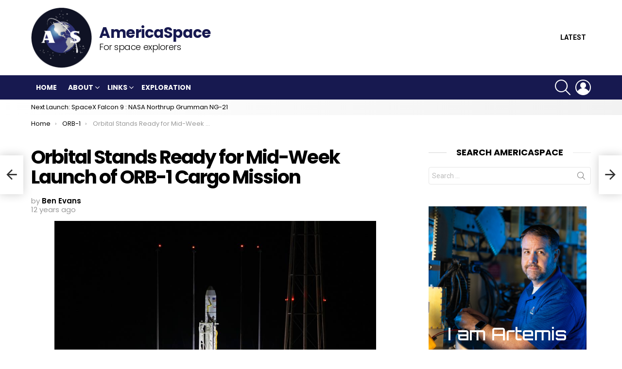

--- FILE ---
content_type: text/html; charset=UTF-8
request_url: https://www.americaspace.com/2014/01/07/orbital-stands-ready-for-mid-week-launch-of-orb-1-cargo-mission/
body_size: 37989
content:


	<!DOCTYPE html>
<!--[if IE 8]>
<html class="no-js g1-off-outside lt-ie10 lt-ie9" id="ie8" dir="ltr" lang="en-US"
	prefix="og: https://ogp.me/ns#" ><![endif]-->
<!--[if IE 9]>
<html class="no-js g1-off-outside lt-ie10" id="ie9" dir="ltr" lang="en-US"
	prefix="og: https://ogp.me/ns#" ><![endif]-->
<!--[if !IE]><!-->
<html class="no-js g1-off-outside" dir="ltr" lang="en-US"
	prefix="og: https://ogp.me/ns#" ><!--<![endif]-->
<head>
	<meta charset="UTF-8"/>
	<link rel="profile" href="http://gmpg.org/xfn/11"/>
	<link rel="pingback" href="https://www.americaspace.com/xmlrpc.php"/>

	<title>Orbital Stands Ready for Mid-Week Launch of ORB-1 Cargo Mission - AmericaSpace</title>
	<style>img:is([sizes="auto" i], [sizes^="auto," i]) { contain-intrinsic-size: 3000px 1500px }</style>
	
		<!-- All in One SEO 4.4.0.1 - aioseo.com -->
		<meta name="description" content="Three weeks later than originally planned, Orbital Sciences Corp.—one of NASA&#039;s two Commercial Resupply Services (CRS) partners, tasked with transporting cargo and equipment to the International Space Station (ISS)—stands ready to launch its first dedicated Cygnus mission tomorrow (Wednesday, 8 January). Liftoff was last week postponed by 24 hours from Tuesday, 7 January, due to" />
		<meta name="robots" content="max-image-preview:large" />
		<link rel="canonical" href="https://www.americaspace.com/2014/01/07/orbital-stands-ready-for-mid-week-launch-of-orb-1-cargo-mission/" />
		<meta name="generator" content="All in One SEO (AIOSEO) 4.4.0.1" />
		<meta property="og:locale" content="en_US" />
		<meta property="og:site_name" content="AmericaSpace - For space explorers" />
		<meta property="og:type" content="article" />
		<meta property="og:title" content="Orbital Stands Ready for Mid-Week Launch of ORB-1 Cargo Mission - AmericaSpace" />
		<meta property="og:description" content="Three weeks later than originally planned, Orbital Sciences Corp.—one of NASA&#039;s two Commercial Resupply Services (CRS) partners, tasked with transporting cargo and equipment to the International Space Station (ISS)—stands ready to launch its first dedicated Cygnus mission tomorrow (Wednesday, 8 January). Liftoff was last week postponed by 24 hours from Tuesday, 7 January, due to" />
		<meta property="og:url" content="https://www.americaspace.com/2014/01/07/orbital-stands-ready-for-mid-week-launch-of-orb-1-cargo-mission/" />
		<meta property="article:published_time" content="2014-01-07T11:00:58+00:00" />
		<meta property="article:modified_time" content="2014-01-08T15:56:14+00:00" />
		<meta name="twitter:card" content="summary" />
		<meta name="twitter:title" content="Orbital Stands Ready for Mid-Week Launch of ORB-1 Cargo Mission - AmericaSpace" />
		<meta name="twitter:description" content="Three weeks later than originally planned, Orbital Sciences Corp.—one of NASA&#039;s two Commercial Resupply Services (CRS) partners, tasked with transporting cargo and equipment to the International Space Station (ISS)—stands ready to launch its first dedicated Cygnus mission tomorrow (Wednesday, 8 January). Liftoff was last week postponed by 24 hours from Tuesday, 7 January, due to" />
		<script type="application/ld+json" class="aioseo-schema">
			{"@context":"https:\/\/schema.org","@graph":[{"@type":"BlogPosting","@id":"https:\/\/www.americaspace.com\/2014\/01\/07\/orbital-stands-ready-for-mid-week-launch-of-orb-1-cargo-mission\/#blogposting","name":"Orbital Stands Ready for Mid-Week Launch of ORB-1 Cargo Mission - AmericaSpace","headline":"Orbital Stands Ready for Mid-Week Launch of ORB-1 Cargo Mission","author":{"@id":"https:\/\/www.americaspace.com\/author\/ben-evans\/#author"},"publisher":{"@id":"https:\/\/www.americaspace.com\/#organization"},"image":{"@type":"ImageObject","url":"https:\/\/www.americaspace.com\/wp-content\/uploads\/2014\/01\/orb1-on-pad.jpg","@id":"https:\/\/www.americaspace.com\/#articleImage","width":960,"height":643,"caption":"Beautiful view of Antares sitting primed and ready on Pad 0A at the Mid-Atlantic Regional Spaceport (MARS) on Wallops Island, Va., ahead of Wednesday's opening launch attempt. Photo Credit: Mike Killian Photography\/AmericaSpace"},"datePublished":"2014-01-07T11:00:58-05:00","dateModified":"2014-01-08T15:56:14-05:00","inLanguage":"en-US","mainEntityOfPage":{"@id":"https:\/\/www.americaspace.com\/2014\/01\/07\/orbital-stands-ready-for-mid-week-launch-of-orb-1-cargo-mission\/#webpage"},"isPartOf":{"@id":"https:\/\/www.americaspace.com\/2014\/01\/07\/orbital-stands-ready-for-mid-week-launch-of-orb-1-cargo-mission\/#webpage"},"articleSection":"Antares, ORB-1, AmericaSpace, Space, Ben Evans, Aerojet, Koichi Wakata, Antares, AJ-26, Mid-Atlantic Regional Spaceport (MARS), Commercial Resupply Services (CRS), Orbital Sciences Corp, Pad 0A, HSF, Mike Hopkins, Rick Mastracchio, Cygnus, Expedition 38, Commercial Orbital Transportation Services (COTS), ORB-D, ORB-1, ORB-2, ORB-3, rocket, NASA, Exploration, Space, Explore, Astronaut, Commercial, Rockets, COTS, aerospace, Spaceflight, space exploration, ISS, AmericaSpace, International Space Station"},{"@type":"BreadcrumbList","@id":"https:\/\/www.americaspace.com\/2014\/01\/07\/orbital-stands-ready-for-mid-week-launch-of-orb-1-cargo-mission\/#breadcrumblist","itemListElement":[{"@type":"ListItem","@id":"https:\/\/www.americaspace.com\/#listItem","position":1,"item":{"@type":"WebPage","@id":"https:\/\/www.americaspace.com\/","name":"Home","description":"For space explorers","url":"https:\/\/www.americaspace.com\/"},"nextItem":"https:\/\/www.americaspace.com\/2014\/#listItem"},{"@type":"ListItem","@id":"https:\/\/www.americaspace.com\/2014\/#listItem","position":2,"item":{"@type":"WebPage","@id":"https:\/\/www.americaspace.com\/2014\/","name":"2014","url":"https:\/\/www.americaspace.com\/2014\/"},"nextItem":"https:\/\/www.americaspace.com\/2014\/01\/#listItem","previousItem":"https:\/\/www.americaspace.com\/#listItem"},{"@type":"ListItem","@id":"https:\/\/www.americaspace.com\/2014\/01\/#listItem","position":3,"item":{"@type":"WebPage","@id":"https:\/\/www.americaspace.com\/2014\/01\/","name":"January","url":"https:\/\/www.americaspace.com\/2014\/01\/"},"nextItem":"https:\/\/www.americaspace.com\/2014\/01\/07\/#listItem","previousItem":"https:\/\/www.americaspace.com\/2014\/#listItem"},{"@type":"ListItem","@id":"https:\/\/www.americaspace.com\/2014\/01\/07\/#listItem","position":4,"item":{"@type":"WebPage","@id":"https:\/\/www.americaspace.com\/2014\/01\/07\/","name":"7","url":"https:\/\/www.americaspace.com\/2014\/01\/07\/"},"nextItem":"https:\/\/www.americaspace.com\/2014\/01\/07\/orbital-stands-ready-for-mid-week-launch-of-orb-1-cargo-mission\/#listItem","previousItem":"https:\/\/www.americaspace.com\/2014\/01\/#listItem"},{"@type":"ListItem","@id":"https:\/\/www.americaspace.com\/2014\/01\/07\/orbital-stands-ready-for-mid-week-launch-of-orb-1-cargo-mission\/#listItem","position":5,"item":{"@type":"WebPage","@id":"https:\/\/www.americaspace.com\/2014\/01\/07\/orbital-stands-ready-for-mid-week-launch-of-orb-1-cargo-mission\/","name":"Orbital Stands Ready for Mid-Week Launch of ORB-1 Cargo Mission","description":"Three weeks later than originally planned, Orbital Sciences Corp.\u2014one of NASA's two Commercial Resupply Services (CRS) partners, tasked with transporting cargo and equipment to the International Space Station (ISS)\u2014stands ready to launch its first dedicated Cygnus mission tomorrow (Wednesday, 8 January). Liftoff was last week postponed by 24 hours from Tuesday, 7 January, due to","url":"https:\/\/www.americaspace.com\/2014\/01\/07\/orbital-stands-ready-for-mid-week-launch-of-orb-1-cargo-mission\/"},"previousItem":"https:\/\/www.americaspace.com\/2014\/01\/07\/#listItem"}]},{"@type":"Organization","@id":"https:\/\/www.americaspace.com\/#organization","name":"AmericaSpace","url":"https:\/\/www.americaspace.com\/"},{"@type":"Person","@id":"https:\/\/www.americaspace.com\/author\/ben-evans\/#author","url":"https:\/\/www.americaspace.com\/author\/ben-evans\/","name":"Ben Evans"},{"@type":"WebPage","@id":"https:\/\/www.americaspace.com\/2014\/01\/07\/orbital-stands-ready-for-mid-week-launch-of-orb-1-cargo-mission\/#webpage","url":"https:\/\/www.americaspace.com\/2014\/01\/07\/orbital-stands-ready-for-mid-week-launch-of-orb-1-cargo-mission\/","name":"Orbital Stands Ready for Mid-Week Launch of ORB-1 Cargo Mission - AmericaSpace","description":"Three weeks later than originally planned, Orbital Sciences Corp.\u2014one of NASA's two Commercial Resupply Services (CRS) partners, tasked with transporting cargo and equipment to the International Space Station (ISS)\u2014stands ready to launch its first dedicated Cygnus mission tomorrow (Wednesday, 8 January). Liftoff was last week postponed by 24 hours from Tuesday, 7 January, due to","inLanguage":"en-US","isPartOf":{"@id":"https:\/\/www.americaspace.com\/#website"},"breadcrumb":{"@id":"https:\/\/www.americaspace.com\/2014\/01\/07\/orbital-stands-ready-for-mid-week-launch-of-orb-1-cargo-mission\/#breadcrumblist"},"author":{"@id":"https:\/\/www.americaspace.com\/author\/ben-evans\/#author"},"creator":{"@id":"https:\/\/www.americaspace.com\/author\/ben-evans\/#author"},"datePublished":"2014-01-07T11:00:58-05:00","dateModified":"2014-01-08T15:56:14-05:00"},{"@type":"WebSite","@id":"https:\/\/www.americaspace.com\/#website","url":"https:\/\/www.americaspace.com\/","name":"AmericaSpace","description":"For space explorers","inLanguage":"en-US","publisher":{"@id":"https:\/\/www.americaspace.com\/#organization"}}]}
		</script>
		<!-- All in One SEO -->


<meta name="viewport" content="initial-scale=1.0, minimum-scale=1.0, height=device-height, width=device-width" />
<link rel='dns-prefetch' href='//stats.wp.com' />
<link rel='dns-prefetch' href='//fonts.googleapis.com' />
<link rel='dns-prefetch' href='//v0.wordpress.com' />
<link rel='dns-prefetch' href='//widgets.wp.com' />
<link rel='dns-prefetch' href='//s0.wp.com' />
<link rel='dns-prefetch' href='//0.gravatar.com' />
<link rel='dns-prefetch' href='//1.gravatar.com' />
<link rel='dns-prefetch' href='//2.gravatar.com' />
<link rel='preconnect' href='https://fonts.gstatic.com' />
<link rel="alternate" type="application/rss+xml" title="AmericaSpace &raquo; Feed" href="https://www.americaspace.com/feed/" />
<link rel="alternate" type="application/rss+xml" title="AmericaSpace &raquo; Comments Feed" href="https://www.americaspace.com/comments/feed/" />
		<!-- This site uses the Google Analytics by MonsterInsights plugin v9.11.1 - Using Analytics tracking - https://www.monsterinsights.com/ -->
		<!-- Note: MonsterInsights is not currently configured on this site. The site owner needs to authenticate with Google Analytics in the MonsterInsights settings panel. -->
					<!-- No tracking code set -->
				<!-- / Google Analytics by MonsterInsights -->
		<script type="text/javascript">
/* <![CDATA[ */
window._wpemojiSettings = {"baseUrl":"https:\/\/s.w.org\/images\/core\/emoji\/16.0.1\/72x72\/","ext":".png","svgUrl":"https:\/\/s.w.org\/images\/core\/emoji\/16.0.1\/svg\/","svgExt":".svg","source":{"concatemoji":"https:\/\/www.americaspace.com\/wp-includes\/js\/wp-emoji-release.min.js?ver=6.8.3"}};
/*! This file is auto-generated */
!function(s,n){var o,i,e;function c(e){try{var t={supportTests:e,timestamp:(new Date).valueOf()};sessionStorage.setItem(o,JSON.stringify(t))}catch(e){}}function p(e,t,n){e.clearRect(0,0,e.canvas.width,e.canvas.height),e.fillText(t,0,0);var t=new Uint32Array(e.getImageData(0,0,e.canvas.width,e.canvas.height).data),a=(e.clearRect(0,0,e.canvas.width,e.canvas.height),e.fillText(n,0,0),new Uint32Array(e.getImageData(0,0,e.canvas.width,e.canvas.height).data));return t.every(function(e,t){return e===a[t]})}function u(e,t){e.clearRect(0,0,e.canvas.width,e.canvas.height),e.fillText(t,0,0);for(var n=e.getImageData(16,16,1,1),a=0;a<n.data.length;a++)if(0!==n.data[a])return!1;return!0}function f(e,t,n,a){switch(t){case"flag":return n(e,"\ud83c\udff3\ufe0f\u200d\u26a7\ufe0f","\ud83c\udff3\ufe0f\u200b\u26a7\ufe0f")?!1:!n(e,"\ud83c\udde8\ud83c\uddf6","\ud83c\udde8\u200b\ud83c\uddf6")&&!n(e,"\ud83c\udff4\udb40\udc67\udb40\udc62\udb40\udc65\udb40\udc6e\udb40\udc67\udb40\udc7f","\ud83c\udff4\u200b\udb40\udc67\u200b\udb40\udc62\u200b\udb40\udc65\u200b\udb40\udc6e\u200b\udb40\udc67\u200b\udb40\udc7f");case"emoji":return!a(e,"\ud83e\udedf")}return!1}function g(e,t,n,a){var r="undefined"!=typeof WorkerGlobalScope&&self instanceof WorkerGlobalScope?new OffscreenCanvas(300,150):s.createElement("canvas"),o=r.getContext("2d",{willReadFrequently:!0}),i=(o.textBaseline="top",o.font="600 32px Arial",{});return e.forEach(function(e){i[e]=t(o,e,n,a)}),i}function t(e){var t=s.createElement("script");t.src=e,t.defer=!0,s.head.appendChild(t)}"undefined"!=typeof Promise&&(o="wpEmojiSettingsSupports",i=["flag","emoji"],n.supports={everything:!0,everythingExceptFlag:!0},e=new Promise(function(e){s.addEventListener("DOMContentLoaded",e,{once:!0})}),new Promise(function(t){var n=function(){try{var e=JSON.parse(sessionStorage.getItem(o));if("object"==typeof e&&"number"==typeof e.timestamp&&(new Date).valueOf()<e.timestamp+604800&&"object"==typeof e.supportTests)return e.supportTests}catch(e){}return null}();if(!n){if("undefined"!=typeof Worker&&"undefined"!=typeof OffscreenCanvas&&"undefined"!=typeof URL&&URL.createObjectURL&&"undefined"!=typeof Blob)try{var e="postMessage("+g.toString()+"("+[JSON.stringify(i),f.toString(),p.toString(),u.toString()].join(",")+"));",a=new Blob([e],{type:"text/javascript"}),r=new Worker(URL.createObjectURL(a),{name:"wpTestEmojiSupports"});return void(r.onmessage=function(e){c(n=e.data),r.terminate(),t(n)})}catch(e){}c(n=g(i,f,p,u))}t(n)}).then(function(e){for(var t in e)n.supports[t]=e[t],n.supports.everything=n.supports.everything&&n.supports[t],"flag"!==t&&(n.supports.everythingExceptFlag=n.supports.everythingExceptFlag&&n.supports[t]);n.supports.everythingExceptFlag=n.supports.everythingExceptFlag&&!n.supports.flag,n.DOMReady=!1,n.readyCallback=function(){n.DOMReady=!0}}).then(function(){return e}).then(function(){var e;n.supports.everything||(n.readyCallback(),(e=n.source||{}).concatemoji?t(e.concatemoji):e.wpemoji&&e.twemoji&&(t(e.twemoji),t(e.wpemoji)))}))}((window,document),window._wpemojiSettings);
/* ]]> */
</script>
<link rel='stylesheet' id='facebooksimplelike_style-css' href='https://www.americaspace.com/wp-content/plugins/facebook-simple-like/facebook-simple-like.css?ver=6.8.3' type='text/css' media='all' />
<style id='wp-emoji-styles-inline-css' type='text/css'>

	img.wp-smiley, img.emoji {
		display: inline !important;
		border: none !important;
		box-shadow: none !important;
		height: 1em !important;
		width: 1em !important;
		margin: 0 0.07em !important;
		vertical-align: -0.1em !important;
		background: none !important;
		padding: 0 !important;
	}
</style>
<style id='classic-theme-styles-inline-css' type='text/css'>
/*! This file is auto-generated */
.wp-block-button__link{color:#fff;background-color:#32373c;border-radius:9999px;box-shadow:none;text-decoration:none;padding:calc(.667em + 2px) calc(1.333em + 2px);font-size:1.125em}.wp-block-file__button{background:#32373c;color:#fff;text-decoration:none}
</style>
<link rel='stylesheet' id='jetpack-videopress-video-block-view-css' href='https://www.americaspace.com/wp-content/plugins/jetpack/jetpack_vendor/automattic/jetpack-videopress/build/block-editor/blocks/video/view.css?minify=false&#038;ver=34ae973733627b74a14e' type='text/css' media='all' />
<link rel='stylesheet' id='mediaelement-css' href='https://www.americaspace.com/wp-includes/js/mediaelement/mediaelementplayer-legacy.min.css?ver=4.2.17' type='text/css' media='all' />
<link rel='stylesheet' id='wp-mediaelement-css' href='https://www.americaspace.com/wp-includes/js/mediaelement/wp-mediaelement.min.css?ver=6.8.3' type='text/css' media='all' />
<style id='global-styles-inline-css' type='text/css'>
:root{--wp--preset--aspect-ratio--square: 1;--wp--preset--aspect-ratio--4-3: 4/3;--wp--preset--aspect-ratio--3-4: 3/4;--wp--preset--aspect-ratio--3-2: 3/2;--wp--preset--aspect-ratio--2-3: 2/3;--wp--preset--aspect-ratio--16-9: 16/9;--wp--preset--aspect-ratio--9-16: 9/16;--wp--preset--color--black: #000000;--wp--preset--color--cyan-bluish-gray: #abb8c3;--wp--preset--color--white: #ffffff;--wp--preset--color--pale-pink: #f78da7;--wp--preset--color--vivid-red: #cf2e2e;--wp--preset--color--luminous-vivid-orange: #ff6900;--wp--preset--color--luminous-vivid-amber: #fcb900;--wp--preset--color--light-green-cyan: #7bdcb5;--wp--preset--color--vivid-green-cyan: #00d084;--wp--preset--color--pale-cyan-blue: #8ed1fc;--wp--preset--color--vivid-cyan-blue: #0693e3;--wp--preset--color--vivid-purple: #9b51e0;--wp--preset--gradient--vivid-cyan-blue-to-vivid-purple: linear-gradient(135deg,rgba(6,147,227,1) 0%,rgb(155,81,224) 100%);--wp--preset--gradient--light-green-cyan-to-vivid-green-cyan: linear-gradient(135deg,rgb(122,220,180) 0%,rgb(0,208,130) 100%);--wp--preset--gradient--luminous-vivid-amber-to-luminous-vivid-orange: linear-gradient(135deg,rgba(252,185,0,1) 0%,rgba(255,105,0,1) 100%);--wp--preset--gradient--luminous-vivid-orange-to-vivid-red: linear-gradient(135deg,rgba(255,105,0,1) 0%,rgb(207,46,46) 100%);--wp--preset--gradient--very-light-gray-to-cyan-bluish-gray: linear-gradient(135deg,rgb(238,238,238) 0%,rgb(169,184,195) 100%);--wp--preset--gradient--cool-to-warm-spectrum: linear-gradient(135deg,rgb(74,234,220) 0%,rgb(151,120,209) 20%,rgb(207,42,186) 40%,rgb(238,44,130) 60%,rgb(251,105,98) 80%,rgb(254,248,76) 100%);--wp--preset--gradient--blush-light-purple: linear-gradient(135deg,rgb(255,206,236) 0%,rgb(152,150,240) 100%);--wp--preset--gradient--blush-bordeaux: linear-gradient(135deg,rgb(254,205,165) 0%,rgb(254,45,45) 50%,rgb(107,0,62) 100%);--wp--preset--gradient--luminous-dusk: linear-gradient(135deg,rgb(255,203,112) 0%,rgb(199,81,192) 50%,rgb(65,88,208) 100%);--wp--preset--gradient--pale-ocean: linear-gradient(135deg,rgb(255,245,203) 0%,rgb(182,227,212) 50%,rgb(51,167,181) 100%);--wp--preset--gradient--electric-grass: linear-gradient(135deg,rgb(202,248,128) 0%,rgb(113,206,126) 100%);--wp--preset--gradient--midnight: linear-gradient(135deg,rgb(2,3,129) 0%,rgb(40,116,252) 100%);--wp--preset--font-size--small: 13px;--wp--preset--font-size--medium: 20px;--wp--preset--font-size--large: 36px;--wp--preset--font-size--x-large: 42px;--wp--preset--spacing--20: 0.44rem;--wp--preset--spacing--30: 0.67rem;--wp--preset--spacing--40: 1rem;--wp--preset--spacing--50: 1.5rem;--wp--preset--spacing--60: 2.25rem;--wp--preset--spacing--70: 3.38rem;--wp--preset--spacing--80: 5.06rem;--wp--preset--shadow--natural: 6px 6px 9px rgba(0, 0, 0, 0.2);--wp--preset--shadow--deep: 12px 12px 50px rgba(0, 0, 0, 0.4);--wp--preset--shadow--sharp: 6px 6px 0px rgba(0, 0, 0, 0.2);--wp--preset--shadow--outlined: 6px 6px 0px -3px rgba(255, 255, 255, 1), 6px 6px rgba(0, 0, 0, 1);--wp--preset--shadow--crisp: 6px 6px 0px rgba(0, 0, 0, 1);}:where(.is-layout-flex){gap: 0.5em;}:where(.is-layout-grid){gap: 0.5em;}body .is-layout-flex{display: flex;}.is-layout-flex{flex-wrap: wrap;align-items: center;}.is-layout-flex > :is(*, div){margin: 0;}body .is-layout-grid{display: grid;}.is-layout-grid > :is(*, div){margin: 0;}:where(.wp-block-columns.is-layout-flex){gap: 2em;}:where(.wp-block-columns.is-layout-grid){gap: 2em;}:where(.wp-block-post-template.is-layout-flex){gap: 1.25em;}:where(.wp-block-post-template.is-layout-grid){gap: 1.25em;}.has-black-color{color: var(--wp--preset--color--black) !important;}.has-cyan-bluish-gray-color{color: var(--wp--preset--color--cyan-bluish-gray) !important;}.has-white-color{color: var(--wp--preset--color--white) !important;}.has-pale-pink-color{color: var(--wp--preset--color--pale-pink) !important;}.has-vivid-red-color{color: var(--wp--preset--color--vivid-red) !important;}.has-luminous-vivid-orange-color{color: var(--wp--preset--color--luminous-vivid-orange) !important;}.has-luminous-vivid-amber-color{color: var(--wp--preset--color--luminous-vivid-amber) !important;}.has-light-green-cyan-color{color: var(--wp--preset--color--light-green-cyan) !important;}.has-vivid-green-cyan-color{color: var(--wp--preset--color--vivid-green-cyan) !important;}.has-pale-cyan-blue-color{color: var(--wp--preset--color--pale-cyan-blue) !important;}.has-vivid-cyan-blue-color{color: var(--wp--preset--color--vivid-cyan-blue) !important;}.has-vivid-purple-color{color: var(--wp--preset--color--vivid-purple) !important;}.has-black-background-color{background-color: var(--wp--preset--color--black) !important;}.has-cyan-bluish-gray-background-color{background-color: var(--wp--preset--color--cyan-bluish-gray) !important;}.has-white-background-color{background-color: var(--wp--preset--color--white) !important;}.has-pale-pink-background-color{background-color: var(--wp--preset--color--pale-pink) !important;}.has-vivid-red-background-color{background-color: var(--wp--preset--color--vivid-red) !important;}.has-luminous-vivid-orange-background-color{background-color: var(--wp--preset--color--luminous-vivid-orange) !important;}.has-luminous-vivid-amber-background-color{background-color: var(--wp--preset--color--luminous-vivid-amber) !important;}.has-light-green-cyan-background-color{background-color: var(--wp--preset--color--light-green-cyan) !important;}.has-vivid-green-cyan-background-color{background-color: var(--wp--preset--color--vivid-green-cyan) !important;}.has-pale-cyan-blue-background-color{background-color: var(--wp--preset--color--pale-cyan-blue) !important;}.has-vivid-cyan-blue-background-color{background-color: var(--wp--preset--color--vivid-cyan-blue) !important;}.has-vivid-purple-background-color{background-color: var(--wp--preset--color--vivid-purple) !important;}.has-black-border-color{border-color: var(--wp--preset--color--black) !important;}.has-cyan-bluish-gray-border-color{border-color: var(--wp--preset--color--cyan-bluish-gray) !important;}.has-white-border-color{border-color: var(--wp--preset--color--white) !important;}.has-pale-pink-border-color{border-color: var(--wp--preset--color--pale-pink) !important;}.has-vivid-red-border-color{border-color: var(--wp--preset--color--vivid-red) !important;}.has-luminous-vivid-orange-border-color{border-color: var(--wp--preset--color--luminous-vivid-orange) !important;}.has-luminous-vivid-amber-border-color{border-color: var(--wp--preset--color--luminous-vivid-amber) !important;}.has-light-green-cyan-border-color{border-color: var(--wp--preset--color--light-green-cyan) !important;}.has-vivid-green-cyan-border-color{border-color: var(--wp--preset--color--vivid-green-cyan) !important;}.has-pale-cyan-blue-border-color{border-color: var(--wp--preset--color--pale-cyan-blue) !important;}.has-vivid-cyan-blue-border-color{border-color: var(--wp--preset--color--vivid-cyan-blue) !important;}.has-vivid-purple-border-color{border-color: var(--wp--preset--color--vivid-purple) !important;}.has-vivid-cyan-blue-to-vivid-purple-gradient-background{background: var(--wp--preset--gradient--vivid-cyan-blue-to-vivid-purple) !important;}.has-light-green-cyan-to-vivid-green-cyan-gradient-background{background: var(--wp--preset--gradient--light-green-cyan-to-vivid-green-cyan) !important;}.has-luminous-vivid-amber-to-luminous-vivid-orange-gradient-background{background: var(--wp--preset--gradient--luminous-vivid-amber-to-luminous-vivid-orange) !important;}.has-luminous-vivid-orange-to-vivid-red-gradient-background{background: var(--wp--preset--gradient--luminous-vivid-orange-to-vivid-red) !important;}.has-very-light-gray-to-cyan-bluish-gray-gradient-background{background: var(--wp--preset--gradient--very-light-gray-to-cyan-bluish-gray) !important;}.has-cool-to-warm-spectrum-gradient-background{background: var(--wp--preset--gradient--cool-to-warm-spectrum) !important;}.has-blush-light-purple-gradient-background{background: var(--wp--preset--gradient--blush-light-purple) !important;}.has-blush-bordeaux-gradient-background{background: var(--wp--preset--gradient--blush-bordeaux) !important;}.has-luminous-dusk-gradient-background{background: var(--wp--preset--gradient--luminous-dusk) !important;}.has-pale-ocean-gradient-background{background: var(--wp--preset--gradient--pale-ocean) !important;}.has-electric-grass-gradient-background{background: var(--wp--preset--gradient--electric-grass) !important;}.has-midnight-gradient-background{background: var(--wp--preset--gradient--midnight) !important;}.has-small-font-size{font-size: var(--wp--preset--font-size--small) !important;}.has-medium-font-size{font-size: var(--wp--preset--font-size--medium) !important;}.has-large-font-size{font-size: var(--wp--preset--font-size--large) !important;}.has-x-large-font-size{font-size: var(--wp--preset--font-size--x-large) !important;}
:where(.wp-block-post-template.is-layout-flex){gap: 1.25em;}:where(.wp-block-post-template.is-layout-grid){gap: 1.25em;}
:where(.wp-block-columns.is-layout-flex){gap: 2em;}:where(.wp-block-columns.is-layout-grid){gap: 2em;}
:root :where(.wp-block-pullquote){font-size: 1.5em;line-height: 1.6;}
</style>
<link rel='stylesheet' id='wpt-twitter-feed-css' href='https://www.americaspace.com/wp-content/plugins/wp-to-twitter/css/twitter-feed.css?ver=6.8.3' type='text/css' media='all' />
<link rel='stylesheet' id='g1-main-css' href='https://www.americaspace.com/wp-content/themes/bimber/css/8.6.2/styles/original/all-light.min.css?ver=8.6.2' type='text/css' media='all' />
<link rel='stylesheet' id='bimber-single-css' href='https://www.americaspace.com/wp-content/themes/bimber/css/8.6.2/styles/original/single-light.min.css?ver=8.6.2' type='text/css' media='all' />
<link rel='stylesheet' id='bimber-comments-css' href='https://www.americaspace.com/wp-content/themes/bimber/css/8.6.2/styles/original/comments-light.min.css?ver=8.6.2' type='text/css' media='all' />
<link rel='stylesheet' id='bimber-google-fonts-css' href='//fonts.googleapis.com/css?family=Roboto%3A400%2C300%2C500%2C600%2C700%2C900%7CPoppins%3A400%2C300%2C500%2C600%2C700&#038;subset=latin%2Clatin-ext&#038;display=swap&#038;ver=8.6.2' type='text/css' media='all' />
<link rel='stylesheet' id='bimber-dynamic-style-css' href='https://www.americaspace.com/wp-content/uploads/dynamic-style-1645257526.css' type='text/css' media='all' />
<link rel='stylesheet' id='bimber-mashshare-css' href='https://www.americaspace.com/wp-content/themes/bimber/css/8.6.2/styles/original/mashshare-light.min.css?ver=8.6.2' type='text/css' media='all' />
<link rel='stylesheet' id='bimber-bbpress-css' href='https://www.americaspace.com/wp-content/themes/bimber/css/8.6.2/styles/original/bbpress-light.min.css?ver=8.6.2' type='text/css' media='all' />
<link rel='stylesheet' id='wpgdprc-front-css-css' href='https://www.americaspace.com/wp-content/plugins/wp-gdpr-compliance/Assets/css/front.css?ver=1685683737' type='text/css' media='all' />
<style id='wpgdprc-front-css-inline-css' type='text/css'>
:root{--wp-gdpr--bar--background-color: #000000;--wp-gdpr--bar--color: #ffffff;--wp-gdpr--button--background-color: #000000;--wp-gdpr--button--background-color--darken: #000000;--wp-gdpr--button--color: #ffffff;}
</style>
<link rel='stylesheet' id='social-logos-css' href='https://www.americaspace.com/wp-content/plugins/jetpack/_inc/social-logos/social-logos.min.css?ver=12.2.1' type='text/css' media='all' />
<link rel='stylesheet' id='jetpack_css-css' href='https://www.americaspace.com/wp-content/plugins/jetpack/css/jetpack.css?ver=12.2.1' type='text/css' media='all' />
<script type="text/javascript" src="https://www.americaspace.com/wp-includes/js/jquery/jquery.min.js?ver=3.7.1" id="jquery-core-js"></script>
<script type="text/javascript" src="https://www.americaspace.com/wp-includes/js/jquery/jquery-migrate.min.js?ver=3.4.1" id="jquery-migrate-js"></script>
<script type="text/javascript" src="https://www.americaspace.com/wp-content/themes/bimber/js/modernizr/modernizr-custom.min.js?ver=3.3.0" id="modernizr-js"></script>
<script type="text/javascript" id="wpgdprc-front-js-js-extra">
/* <![CDATA[ */
var wpgdprcFront = {"ajaxUrl":"https:\/\/www.americaspace.com\/wp-admin\/admin-ajax.php","ajaxNonce":"5ee71fd2c9","ajaxArg":"security","pluginPrefix":"wpgdprc","blogId":"1","isMultiSite":"","locale":"en_US","showSignUpModal":"","showFormModal":"","cookieName":"wpgdprc-consent","consentVersion":"","path":"\/","prefix":"wpgdprc"};
/* ]]> */
</script>
<script type="text/javascript" src="https://www.americaspace.com/wp-content/plugins/wp-gdpr-compliance/Assets/js/front.min.js?ver=1685683737" id="wpgdprc-front-js-js"></script>
<link rel="https://api.w.org/" href="https://www.americaspace.com/wp-json/" /><link rel="alternate" title="JSON" type="application/json" href="https://www.americaspace.com/wp-json/wp/v2/posts/48350" /><link rel="EditURI" type="application/rsd+xml" title="RSD" href="https://www.americaspace.com/xmlrpc.php?rsd" />
<link rel='shortlink' href='https://wp.me/p34p8B-czQ' />
<link rel="alternate" title="oEmbed (JSON)" type="application/json+oembed" href="https://www.americaspace.com/wp-json/oembed/1.0/embed?url=https%3A%2F%2Fwww.americaspace.com%2F2014%2F01%2F07%2Forbital-stands-ready-for-mid-week-launch-of-orb-1-cargo-mission%2F" />
<link rel="alternate" title="oEmbed (XML)" type="text/xml+oembed" href="https://www.americaspace.com/wp-json/oembed/1.0/embed?url=https%3A%2F%2Fwww.americaspace.com%2F2014%2F01%2F07%2Forbital-stands-ready-for-mid-week-launch-of-orb-1-cargo-mission%2F&#038;format=xml" />
<style type="text/css">
ul.scfw_16px li, ul.scfw_24px li, ul.scfw_32px li, ul.scfw_16px li a, ul.scfw_24px li a, ul.scfw_32px li a {
	display:inline !important;
	float:none !important;
	border:0 !important;
	background:transparent none !important;
	margin:0 !important;
	padding:0 !important;
}
ul.scfw_16px li {
	margin:0 2px 0 0 !important;
}
ul.scfw_24px li {
	margin:0 3px 0 0 !important;
}
ul.scfw_32px li {
	margin:0 5px 0 0 !important;
}
ul.scfw_text_img li:before, ul.scfw_16px li:before, ul.scfw_24px li:before, ul.scfw_32px li:before {
	content:none !important;
}
.scfw img {
	float:none !important;
}
</style>	
	
	<!-- WP Tweets PRO -->
	<meta name="twitter:card" content="summary" />
	<meta name="twitter:site" content="@AmericaSpace" />
	<meta name="twitter:title" content="Orbital Stands Ready for Mid-Week Launch of ORB-1 Cargo Mission" />
	<meta name="twitter:description" content="Three weeks later than originally planned, Orbital Sciences Corp.—one of NASA&#039;s two Commercial &hellip;" />
	<!-- WP Tweets PRO -->
	<style>img#wpstats{display:none}</style>
			<style>
	@font-face {
		font-family: "bimber";
							src:url("https://www.americaspace.com/wp-content/themes/bimber/css/8.6.2/bimber/fonts/bimber.eot");
			src:url("https://www.americaspace.com/wp-content/themes/bimber/css/8.6.2/bimber/fonts/bimber.eot?#iefix") format("embedded-opentype"),
			url("https://www.americaspace.com/wp-content/themes/bimber/css/8.6.2/bimber/fonts/bimber.woff") format("woff"),
			url("https://www.americaspace.com/wp-content/themes/bimber/css/8.6.2/bimber/fonts/bimber.ttf") format("truetype"),
			url("https://www.americaspace.com/wp-content/themes/bimber/css/8.6.2/bimber/fonts/bimber.svg#bimber") format("svg");
				font-weight: normal;
		font-style: normal;
		font-display: block;
	}
	</style>
				<style type="text/css">
				/* If html does not have either class, do not show lazy loaded images. */
				html:not( .jetpack-lazy-images-js-enabled ):not( .js ) .jetpack-lazy-image {
					display: none;
				}
			</style>
			<script>
				document.documentElement.classList.add(
					'jetpack-lazy-images-js-enabled'
				);
			</script>
		<link rel="icon" href="https://www.americaspace.com/wp-content/uploads/2015/07/AmericaSpace-Logo-559c6046v1_site_icon-32x32.png" sizes="32x32" />
<link rel="icon" href="https://www.americaspace.com/wp-content/uploads/2015/07/AmericaSpace-Logo-559c6046v1_site_icon-256x256.png" sizes="192x192" />
<link rel="apple-touch-icon" href="https://www.americaspace.com/wp-content/uploads/2015/07/AmericaSpace-Logo-559c6046v1_site_icon-256x256.png" />
<meta name="msapplication-TileImage" content="https://www.americaspace.com/wp-content/uploads/2015/07/AmericaSpace-Logo-559c6046v1_site_icon.png" />
	<script>if("undefined"!=typeof localStorage){var nsfwItemId=document.getElementsByName("g1:nsfw-item-id");nsfwItemId=nsfwItemId.length>0?nsfwItemId[0].getAttribute("content"):"g1_nsfw_off",window.g1SwitchNSFW=function(e){e?(localStorage.setItem(nsfwItemId,1),document.documentElement.classList.add("g1-nsfw-off")):(localStorage.removeItem(nsfwItemId),document.documentElement.classList.remove("g1-nsfw-off"))};try{var nsfwmode=localStorage.getItem(nsfwItemId);window.g1SwitchNSFW(nsfwmode)}catch(e){}}</script>
	<style type="text/css" id="wp-custom-css">.g1-id.g1-id-desktop{
	display: flex;
	align-items: center;
}
.g1-delta.g1-delta-3rd.site-description{
	margin-left: 15px;
	opacity: 1;
}
.g1-delta.g1-delta-3rd.site-description:before{
	content: 'AmericaSpace';
	font-size: 31px;
	font-weight: 800;
	color: #171950;
	font-family: Poppins,Roboto,sans-serif;
	display: block;
}
.entry-flag{
	display: none;
}</style><style id="wpforms-css-vars-root">
				:root {
					--wpforms-field-border-radius: 3px;
--wpforms-field-background-color: #ffffff;
--wpforms-field-border-color: rgba( 0, 0, 0, 0.25 );
--wpforms-field-text-color: rgba( 0, 0, 0, 0.7 );
--wpforms-label-color: rgba( 0, 0, 0, 0.85 );
--wpforms-label-sublabel-color: rgba( 0, 0, 0, 0.55 );
--wpforms-label-error-color: #d63637;
--wpforms-button-border-radius: 3px;
--wpforms-button-background-color: #066aab;
--wpforms-button-text-color: #ffffff;
--wpforms-field-size-input-height: 43px;
--wpforms-field-size-input-spacing: 15px;
--wpforms-field-size-font-size: 16px;
--wpforms-field-size-line-height: 19px;
--wpforms-field-size-padding-h: 14px;
--wpforms-field-size-checkbox-size: 16px;
--wpforms-field-size-sublabel-spacing: 5px;
--wpforms-field-size-icon-size: 1;
--wpforms-label-size-font-size: 16px;
--wpforms-label-size-line-height: 19px;
--wpforms-label-size-sublabel-font-size: 14px;
--wpforms-label-size-sublabel-line-height: 17px;
--wpforms-button-size-font-size: 17px;
--wpforms-button-size-height: 41px;
--wpforms-button-size-padding-h: 15px;
--wpforms-button-size-margin-top: 10px;

				}
			</style></head>

<body class="wp-singular post-template-default single single-post postid-48350 single-format-standard wp-embed-responsive wp-theme-bimber g1-layout-stretched g1-hoverable g1-has-mobile-logo g1-sidebar-normal" itemscope="" itemtype="http://schema.org/WebPage" >

<div class="g1-body-inner">

	<div id="page">
		

		

					<div class="g1-row g1-row-layout-page g1-hb-row g1-hb-row-normal g1-hb-row-b g1-hb-row-1 g1-hb-boxed g1-hb-sticky-off g1-hb-shadow-off">
			<div class="g1-row-inner">
				<div class="g1-column g1-dropable">
											<div class="g1-bin-1 g1-bin-grow-off">
							<div class="g1-bin g1-bin-align-left">
																	<div class="g1-id g1-id-desktop">
			<p class="g1-mega g1-mega-1st site-title">
	
			<a class="g1-logo-wrapper"
			   href="https://www.americaspace.com/" rel="home">
									<picture class="g1-logo g1-logo-default">
						<source media="(min-width: 1025px)" srcset="https://www.americaspace.com/wp-content/uploads/2021/10/AmericaSpace_Logo_Revised_Final_150_Cropped.jpg 2x,https://www.americaspace.com/wp-content/uploads/2021/10/AmericaSpace_Logo_Revised_Final_150_Cropped.jpg 1x">
						<source media="(max-width: 1024px)" srcset="data:image/svg+xml,%3Csvg%20xmlns%3D%27http%3A%2F%2Fwww.w3.org%2F2000%2Fsvg%27%20viewBox%3D%270%200%20125%20125%27%2F%3E">
						<img
							src="https://www.americaspace.com/wp-content/uploads/2021/10/AmericaSpace_Logo_Revised_Final_150_Cropped.jpg"
							width="125"
							height="125"
							alt="AmericaSpace" />
					</picture>

											<picture class="g1-logo g1-logo-inverted">
							<source id="g1-logo-inverted-source" media="(min-width: 1025px)" srcset="https://www.americaspace.com/wp-content/uploads/2021/10/AmericaSpace_Logo_Revised_Final_150_Cropped_Inverted.jpg" data-srcset="https://www.americaspace.com/wp-content/uploads/2021/10/AmericaSpace_Logo_Revised_Final_150_Cropped_Inverted.jpg">
							<source media="(max-width: 1024px)" srcset="data:image/svg+xml,%3Csvg%20xmlns%3D%27http%3A%2F%2Fwww.w3.org%2F2000%2Fsvg%27%20viewBox%3D%270%200%20125%20125%27%2F%3E">
							<img
								id="g1-logo-inverted-img"
								class=""
								src="https://www.americaspace.com/wp-content/uploads/2021/10/AmericaSpace_Logo_Revised_Final_150_Cropped_Inverted.jpg"
								data-src=""
								width="125"
								height="125"
								alt="" />
						</picture>
												</a>

			</p>
	
    
			<p class="g1-delta g1-delta-3rd site-description">For space explorers</p>
	</div>															</div>
						</div>
											<div class="g1-bin-2 g1-bin-grow-off">
							<div class="g1-bin g1-bin-align-center">
															</div>
						</div>
											<div class="g1-bin-3 g1-bin-grow-off">
							<div class="g1-bin g1-bin-align-right">
																		<nav class="g1-quick-nav g1-quick-nav-short">
		<ul class="g1-quick-nav-menu">
															<li class="menu-item menu-item-type-g1-latest ">
						<a href="https://www.americaspace.com">
							<span class="entry-flag entry-flag-latest"></span>
							Latest						</a>
					</li>
																					</ul>
	</nav>
															</div>
						</div>
									</div>
			</div>
			<div class="g1-row-background"></div>
		</div>
			<div class="g1-row g1-row-layout-page g1-hb-row g1-hb-row-normal g1-hb-row-c g1-hb-row-2 g1-hb-boxed g1-hb-sticky-off g1-hb-shadow-off">
			<div class="g1-row-inner">
				<div class="g1-column g1-dropable">
											<div class="g1-bin-1 g1-bin-grow-off">
							<div class="g1-bin g1-bin-align-left">
																	<!-- BEGIN .g1-primary-nav -->
<nav id="g1-primary-nav" class="g1-primary-nav"><ul id="g1-primary-nav-menu" class="g1-primary-nav-menu g1-menu-h"><li id="menu-item-29980" class="menu-item menu-item-type-custom menu-item-object-custom menu-item-g1-standard menu-item-29980"><a href="http://americaspace.com" title="Welcome">Home</a></li>
<li id="menu-item-16427" class="menu-item menu-item-type-post_type menu-item-object-page menu-item-has-children menu-item-g1-standard menu-item-16427"><a href="https://www.americaspace.com/about/" title="About us">About</a>
<ul class="sub-menu">
	<li id="menu-item-31660" class="menu-item menu-item-type-post_type menu-item-object-page menu-item-31660"><a href="https://www.americaspace.com/creators/" title="Our folks">People</a></li>
	<li id="menu-item-108799" class="menu-item menu-item-type-post_type menu-item-object-page menu-item-privacy-policy menu-item-108799"><a rel="privacy-policy" href="https://www.americaspace.com/privacy/">Privacy</a></li>
	<li id="menu-item-172206" class="menu-item menu-item-type-custom menu-item-object-custom menu-item-has-children menu-item-172206"><a href="https://www.americaspace.com/forums/">AmericaSpace Forums</a>
	<ul class="sub-menu">
		<li id="menu-item-172202" class="menu-item menu-item-type-custom menu-item-object-custom menu-item-has-children menu-item-172202"><a href="https://www.americaspace.com/forums/forum/artemis/">Artemis Forum</a>
		<ul class="sub-menu">
			<li id="menu-item-172198" class="menu-item menu-item-type-custom menu-item-object-custom menu-item-172198"><a href="https://www.americaspace.com/forums/forum/artemis-ii/">Artemis II Forum</a></li>
		</ul>
</li>
	</ul>
</li>
</ul>
</li>
<li id="menu-item-78523" class="menu-item menu-item-type-post_type menu-item-object-page menu-item-has-children menu-item-g1-standard menu-item-78523"><a href="https://www.americaspace.com/links/" title="Links to other sites">Links</a>
<ul class="sub-menu">
	<li id="menu-item-79905" class="menu-item menu-item-type-custom menu-item-object-custom menu-item-79905"><a href="http://nasaspaceflight.com">NasaSpaceFlight</a></li>
	<li id="menu-item-79914" class="menu-item menu-item-type-custom menu-item-object-custom menu-item-79914"><a href="http://blogs.airspacemag.com/moon/">Once &#038; Future Moon</a></li>
	<li id="menu-item-79906" class="menu-item menu-item-type-custom menu-item-object-custom menu-item-79906"><a href="http://www.parabolicarc.com/">ParabolicArc</a></li>
	<li id="menu-item-79911" class="menu-item menu-item-type-custom menu-item-object-custom menu-item-79911"><a href="http://www.rocketstem.org/">RocketSTEM News</a></li>
	<li id="menu-item-79912" class="menu-item menu-item-type-custom menu-item-object-custom menu-item-79912"><a href="http://spaceflorida.gov/">SpaceFlorida</a></li>
	<li id="menu-item-79908" class="menu-item menu-item-type-custom menu-item-object-custom menu-item-79908"><a href="http://spacepolicyonline.com">SpacePolicyOnline</a></li>
	<li id="menu-item-79915" class="menu-item menu-item-type-custom menu-item-object-custom menu-item-79915"><a href="http://thespacereview.com/">Space Review</a></li>
	<li id="menu-item-97872" class="menu-item menu-item-type-custom menu-item-object-custom menu-item-97872"><a href="http://www.spacetechexpo.com">Space Tech Expo USA</a></li>
	<li id="menu-item-79909" class="menu-item menu-item-type-custom menu-item-object-custom menu-item-79909"><a href="http://spacetoday.net/">Space Today</a></li>
	<li id="menu-item-79916" class="menu-item menu-item-type-custom menu-item-object-custom menu-item-79916"><a href="http://waynehale.wordpress.com/">Wayne Hale&#8217;s Blog</a></li>
</ul>
</li>
<li id="menu-item-166999" class="menu-item menu-item-type-taxonomy menu-item-object-category menu-item-g1-standard menu-item-166999"><a href="https://www.americaspace.com/category/space-exploration-2/">Exploration</a></li>
</ul></nav><!-- END .g1-primary-nav -->
															</div>
						</div>
											<div class="g1-bin-2 g1-bin-grow-off">
							<div class="g1-bin g1-bin-align-center">
															</div>
						</div>
											<div class="g1-bin-3 g1-bin-grow-off">
							<div class="g1-bin g1-bin-align-right">
																																			<div class="g1-drop g1-drop-with-anim g1-drop-before g1-drop-the-search  g1-drop-l g1-drop-icon ">
		<a class="g1-drop-toggle" href="https://www.americaspace.com/?s=">
			<span class="g1-drop-toggle-icon"></span><span class="g1-drop-toggle-text">Search</span>
			<span class="g1-drop-toggle-arrow"></span>
		</a>
		<div class="g1-drop-content">
			

<div role="search" class="search-form-wrapper">
	<form method="get"
	      class="g1-searchform-tpl-default g1-searchform-ajax search-form"
	      action="https://www.americaspace.com/">
		<label>
			<span class="screen-reader-text">Search for:</span>
			<input type="search" class="search-field"
			       placeholder="Search &hellip;"
			       value="" name="s"
			       title="Search for:" />
		</label>
		<button class="search-submit">Search</button>
	</form>

			<div class="g1-searches g1-searches-ajax"></div>
	</div>
		</div>
	</div>
																	<nav class="g1-drop g1-drop-with-anim g1-drop-before g1-drop-the-user  g1-drop-l g1-drop-icon ">


	<a class="g1-drop-toggle snax-login-required" href="https://www.americaspace.com/wp-login.php">
		<span class="g1-drop-toggle-icon"></span><span class="g1-drop-toggle-text">Login</span>
		<span class="g1-drop-toggle-arrow"></span>
	</a>

	
	<div class="g1-drop-content"><ul id="menu-main" class="sub-menu"><li id="menu-item-173700" class="menu-item menu-item-type-post_type menu-item-object-page menu-item-173700"><a href="https://www.americaspace.com/live-launch-tracker/">Next Launch: SpaceX Falcon 9 : NASA Northrup Grumman NG-21</a></li>
</ul></div>
	</nav>
																																																	</div>
						</div>
									</div>
			</div>
			<div class="g1-row-background"></div>
		</div>
			<div class="g1-row g1-row-layout-page g1-hb-row g1-hb-row-normal g1-hb-row-a g1-hb-row-3 g1-hb-boxed g1-hb-sticky-off g1-hb-shadow-off">
			<div class="g1-row-inner">
				<div class="g1-column g1-dropable">
											<div class="g1-bin-1 g1-bin-grow-off">
							<div class="g1-bin g1-bin-align-left">
																	<!-- BEGIN .g1-secondary-nav -->
<nav id="g1-secondary-nav" class="g1-secondary-nav"><ul id="g1-secondary-nav-menu" class="g1-secondary-nav-menu g1-menu-h"><li class="menu-item menu-item-type-post_type menu-item-object-page menu-item-g1-standard menu-item-173700"><a href="https://www.americaspace.com/live-launch-tracker/">Next Launch: SpaceX Falcon 9 : NASA Northrup Grumman NG-21</a></li>
</ul></nav><!-- END .g1-secondary-nav -->
															</div>
						</div>
											<div class="g1-bin-2 g1-bin-grow-off">
							<div class="g1-bin g1-bin-align-center">
															</div>
						</div>
											<div class="g1-bin-3 g1-bin-grow-off">
							<div class="g1-bin g1-bin-align-right">
															</div>
						</div>
									</div>
			</div>
			<div class="g1-row-background"></div>
		</div>
				<div class="g1-row g1-row-layout-page g1-hb-row g1-hb-row-mobile g1-hb-row-a g1-hb-row-1 g1-hb-boxed g1-hb-sticky-off g1-hb-shadow-off">
			<div class="g1-row-inner">
				<div class="g1-column g1-dropable">
											<div class="g1-bin-1 g1-bin-grow-off">
							<div class="g1-bin g1-bin-align-left">
															</div>
						</div>
											<div class="g1-bin-2 g1-bin-grow-on">
							<div class="g1-bin g1-bin-align-center">
																	<div class="g1-id g1-id-mobile">
			<p class="g1-mega g1-mega-1st site-title">
	
		<a class="g1-logo-wrapper"
		   href="https://www.americaspace.com/" rel="home">
							<picture class="g1-logo g1-logo-default">
					<source media="(max-width: 1024px)" srcset="https://www.americaspace.com/wp-content/uploads/2021/10/AmericaSpace_Logo_Mobile.jpg">
					<source media="(min-width: 1025px)" srcset="data:image/svg+xml,%3Csvg%20xmlns%3D%27http%3A%2F%2Fwww.w3.org%2F2000%2Fsvg%27%20viewBox%3D%270%200%2075%2057%27%2F%3E">
					<img
						src="https://www.americaspace.com/wp-content/uploads/2021/10/AmericaSpace_Logo_Mobile.jpg"
						width="75"
						height="57"
						alt="AmericaSpace" />
				</picture>

									<picture class="g1-logo g1-logo-inverted">
						<source id="g1-logo-mobile-inverted-source" media="(max-width: 1024px)" srcset="https://www.americaspace.com/wp-content/uploads/2021/10/AmericaSpace_Logo_Mobil_Inverted.jpg" data-srcset="https://www.americaspace.com/wp-content/uploads/2021/10/AmericaSpace_Logo_Mobil_Inverted.jpg">
						<source media="(min-width: 1025px)" srcset="data:image/svg+xml,%3Csvg%20xmlns%3D%27http%3A%2F%2Fwww.w3.org%2F2000%2Fsvg%27%20viewBox%3D%270%200%2075%2057%27%2F%3E">
						<img
							id="g1-logo-mobile-inverted-img"
							class=""
							src="https://www.americaspace.com/wp-content/uploads/2021/10/AmericaSpace_Logo_Mobil_Inverted.jpg"
							data-src=""
							width="75"
							height="57"
							alt="" />
					</picture>
									</a>

			</p>
	
    
			<p class="g1-delta g1-delta-3rd site-description">For space explorers</p>
	</div>															</div>
						</div>
											<div class="g1-bin-3 g1-bin-grow-off">
							<div class="g1-bin g1-bin-align-right">
															</div>
						</div>
									</div>
			</div>
			<div class="g1-row-background"></div>
		</div>
			<div class="g1-row g1-row-layout-page g1-hb-row g1-hb-row-mobile g1-hb-row-b g1-hb-row-2 g1-hb-boxed g1-hb-sticky-off g1-hb-shadow-off">
			<div class="g1-row-inner">
				<div class="g1-column g1-dropable">
											<div class="g1-bin-1 g1-bin-grow-off">
							<div class="g1-bin g1-bin-align-left">
															</div>
						</div>
											<div class="g1-bin-2 g1-bin-grow-on">
							<div class="g1-bin g1-bin-align-center">
																		<nav class="g1-quick-nav g1-quick-nav-short">
		<ul class="g1-quick-nav-menu">
															<li class="menu-item menu-item-type-g1-latest ">
						<a href="https://www.americaspace.com">
							<span class="entry-flag entry-flag-latest"></span>
							Latest						</a>
					</li>
																					</ul>
	</nav>
															</div>
						</div>
											<div class="g1-bin-3 g1-bin-grow-off">
							<div class="g1-bin g1-bin-align-right">
															</div>
						</div>
									</div>
			</div>
			<div class="g1-row-background"></div>
		</div>
			<div class="g1-row g1-row-layout-page g1-hb-row g1-hb-row-mobile g1-hb-row-c g1-hb-row-3 g1-hb-boxed g1-hb-sticky-off g1-hb-shadow-off">
			<div class="g1-row-inner">
				<div class="g1-column g1-dropable">
											<div class="g1-bin-1 g1-bin-grow-off">
							<div class="g1-bin g1-bin-align-left">
																		<a class="g1-hamburger g1-hamburger-show  " href="#">
		<span class="g1-hamburger-icon"></span>
			<span class="g1-hamburger-label
						">Menu</span>
	</a>
															</div>
						</div>
											<div class="g1-bin-2 g1-bin-grow-off">
							<div class="g1-bin g1-bin-align-center">
															</div>
						</div>
											<div class="g1-bin-3 g1-bin-grow-off">
							<div class="g1-bin g1-bin-align-right">
																																			<div class="g1-drop g1-drop-with-anim g1-drop-before g1-drop-the-search  g1-drop-l g1-drop-icon ">
		<a class="g1-drop-toggle" href="https://www.americaspace.com/?s=">
			<span class="g1-drop-toggle-icon"></span><span class="g1-drop-toggle-text">Search</span>
			<span class="g1-drop-toggle-arrow"></span>
		</a>
		<div class="g1-drop-content">
			

<div role="search" class="search-form-wrapper">
	<form method="get"
	      class="g1-searchform-tpl-default g1-searchform-ajax search-form"
	      action="https://www.americaspace.com/">
		<label>
			<span class="screen-reader-text">Search for:</span>
			<input type="search" class="search-field"
			       placeholder="Search &hellip;"
			       value="" name="s"
			       title="Search for:" />
		</label>
		<button class="search-submit">Search</button>
	</form>

			<div class="g1-searches g1-searches-ajax"></div>
	</div>
		</div>
	</div>
																																</div>
						</div>
									</div>
			</div>
			<div class="g1-row-background"></div>
		</div>
	
		
		
		

			<div class="g1-row g1-row-padding-xs g1-row-layout-page g1-row-breadcrumbs">
			<div class="g1-row-background">
			</div>

			<div class="g1-row-inner">
				<div class="g1-column">
					<nav class="g1-breadcrumbs g1-breadcrumbs-with-ellipsis g1-meta">
				<p class="g1-breadcrumbs-label">You are here: </p>
				<ol itemscope itemtype="http://schema.org/BreadcrumbList"><li class="g1-breadcrumbs-item" itemprop="itemListElement" itemscope itemtype="http://schema.org/ListItem">
						<a itemprop="item" content="https://www.americaspace.com/" href="https://www.americaspace.com/">
						<span itemprop="name">Home</span>
						<meta itemprop="position" content="1" />
						</a>
						</li><li class="g1-breadcrumbs-item" itemprop="itemListElement" itemscope itemtype="http://schema.org/ListItem">
						<a itemprop="item" content="https://www.americaspace.com/category/missions/iss/cots/cygnus-cots/orb-1/" href="https://www.americaspace.com/category/missions/iss/cots/cygnus-cots/orb-1/">
						<span itemprop="name">ORB-1</span>
						<meta itemprop="position" content="2" />
						</a>
						</li><li class="g1-breadcrumbs-item" itemprop="itemListElement" itemscope itemtype="http://schema.org/ListItem">
					<span itemprop="name">Orbital Stands Ready for Mid-Week Launch of ORB-1 Cargo Mission</span>
					<meta itemprop="position" content="3" />
					<meta itemprop="item" content="https://www.americaspace.com/2014/01/07/orbital-stands-ready-for-mid-week-launch-of-orb-1-cargo-mission/" />
					</li></ol>
				</nav>				</div>
			</div>
		</div><!-- .g1-row -->
	
	<div class="g1-row g1-row-padding-m g1-row-layout-page">
		<div class="g1-row-background">
		</div>
		<div class="g1-row-inner">

			<div class="g1-column g1-column-2of3" id="primary">
				<div id="content" role="main">

					

<article id="post-48350" class="entry-tpl-classic post-48350 post type-post status-publish format-standard category-antares category-orb-1 category-americaspace category-space category-ben-evans category-aerojet tag-koichi-wakata tag-antares tag-aj-26 tag-mid-atlantic-regional-spaceport-mars tag-commercial-resupply-services-crs tag-orbital-sciences-corp tag-pad-0a tag-hsf tag-mike-hopkins tag-rick-mastracchio tag-cygnus tag-expedition-38 tag-commercial-orbital-transportation-services-cots tag-orb-d tag-orb-1 tag-orb-2 tag-orb-3 tag-rocket tag-nasa tag-exploration tag-space tag-explore tag-astronaut tag-commercial tag-rockets tag-cots tag-aerospace tag-human-space-flight tag-space-exploration tag-iss tag-americaspace tag-international-space-station" itemscope="&quot;&quot;" itemtype="http://schema.org/Article" >
	<div class="entry-inner">
		
		<header class="entry-header entry-header-01">
			<div class="entry-before-title">
				
								</div>

			<h1 class="g1-mega g1-mega-1st entry-title" itemprop="headline">Orbital Stands Ready for Mid-Week Launch of ORB-1 Cargo Mission</h1>
						
							<p class="g1-meta g1-meta-m entry-meta entry-meta-m">
					<span class="entry-byline entry-byline-m ">
										<span class="entry-author" itemscope="" itemprop="author" itemtype="http://schema.org/Person">
	
		<span class="entry-meta-label">by</span>
			<a href="https://www.americaspace.com/author/ben-evans/" title="Posts by Ben Evans" rel="author">
			
							<strong itemprop="name">Ben Evans</strong>
					</a>
	</span>
	
							<time class="entry-date" datetime="2014-01-07T06:00:58-05:00" itemprop="datePublished">January 7, 2014, 6:00 am</time>					</span>

					<span class="entry-stats entry-stats-m">

						
						
						
											</span>
				</p>
			
			
		</header>

		
		<div class="g1-content-narrow g1-typography-xl entry-content" itemprop="articleBody" >
			<figure id="attachment_48566" aria-describedby="caption-attachment-48566" class="wp-caption aligncenter"><a href="http://www.americaspace.com/wp-content/uploads/2014/01/orb1-on-pad.jpg"><img fetchpriority="high" decoding="async" data-attachment-id="48566" data-permalink="https://www.americaspace.com/2014/01/07/orbital-stands-ready-for-mid-week-launch-of-orb-1-cargo-mission/orb1-on-pad/" data-orig-file="https://www.americaspace.com/wp-content/uploads/2014/01/orb1-on-pad.jpg" data-orig-size="960,643" data-comments-opened="1" data-image-meta="{&quot;aperture&quot;:&quot;0&quot;,&quot;credit&quot;:&quot;&quot;,&quot;camera&quot;:&quot;&quot;,&quot;caption&quot;:&quot;&quot;,&quot;created_timestamp&quot;:&quot;0&quot;,&quot;copyright&quot;:&quot;&quot;,&quot;focal_length&quot;:&quot;0&quot;,&quot;iso&quot;:&quot;0&quot;,&quot;shutter_speed&quot;:&quot;0&quot;,&quot;title&quot;:&quot;&quot;}" data-image-title="orb1 on pad" data-image-description data-image-caption="&lt;p&gt;Beautiful view of Antares sitting primed and ready on Pad 0A at the Mid-Atlantic Regional Spaceport (MARS) on Wallops Island, Va., ahead of Wednesday&#8217;s opening launch attempt. Photo Credit: Mike Killian Photography/AmericaSpace&lt;/p&gt;
" data-medium-file="https://www.americaspace.com/wp-content/uploads/2014/01/orb1-on-pad-240x160.jpg" data-large-file="https://www.americaspace.com/wp-content/uploads/2014/01/orb1-on-pad-500x334.jpg" class="size-full wp-image-48566 jetpack-lazy-image" alt="Beautiful view of Antares sitting primed and ready on Pad 0A at the Mid-Atlantic Regional Spaceport (MARS) on Wallops Island, Va., ahead of Wednesday&#039;s opening launch attempt. Photo Credit: Mike Killian Photography/AmericaSpace" src="https://www.americaspace.com/wp-content/uploads/2014/01/orb1-on-pad.jpg" width="960" height="643" data-lazy-srcset="https://www.americaspace.com/wp-content/uploads/2014/01/orb1-on-pad.jpg 960w, https://www.americaspace.com/wp-content/uploads/2014/01/orb1-on-pad-240x160.jpg 240w, https://www.americaspace.com/wp-content/uploads/2014/01/orb1-on-pad-500x334.jpg 500w, https://www.americaspace.com/wp-content/uploads/2014/01/orb1-on-pad-150x100.jpg 150w, https://www.americaspace.com/wp-content/uploads/2014/01/orb1-on-pad-400x267.jpg 400w" data-lazy-sizes="(max-width: 960px) 100vw, 960px" data-lazy-src="http://www.americaspace.com/wp-content/uploads/2014/01/orb1-on-pad.jpg?is-pending-load=1" srcset="[data-uri]"><noscript><img data-lazy-fallback="1" fetchpriority="high" decoding="async" data-attachment-id="48566" data-permalink="https://www.americaspace.com/2014/01/07/orbital-stands-ready-for-mid-week-launch-of-orb-1-cargo-mission/orb1-on-pad/" data-orig-file="https://www.americaspace.com/wp-content/uploads/2014/01/orb1-on-pad.jpg" data-orig-size="960,643" data-comments-opened="1" data-image-meta="{&quot;aperture&quot;:&quot;0&quot;,&quot;credit&quot;:&quot;&quot;,&quot;camera&quot;:&quot;&quot;,&quot;caption&quot;:&quot;&quot;,&quot;created_timestamp&quot;:&quot;0&quot;,&quot;copyright&quot;:&quot;&quot;,&quot;focal_length&quot;:&quot;0&quot;,&quot;iso&quot;:&quot;0&quot;,&quot;shutter_speed&quot;:&quot;0&quot;,&quot;title&quot;:&quot;&quot;}" data-image-title="orb1 on pad" data-image-description="" data-image-caption="&lt;p&gt;Beautiful view of Antares sitting primed and ready on Pad 0A at the Mid-Atlantic Regional Spaceport (MARS) on Wallops Island, Va., ahead of Wednesday&#8217;s opening launch attempt. Photo Credit: Mike Killian Photography/AmericaSpace&lt;/p&gt;
" data-medium-file="https://www.americaspace.com/wp-content/uploads/2014/01/orb1-on-pad-240x160.jpg" data-large-file="https://www.americaspace.com/wp-content/uploads/2014/01/orb1-on-pad-500x334.jpg" class="size-full wp-image-48566" alt="Beautiful view of Antares sitting primed and ready on Pad 0A at the Mid-Atlantic Regional Spaceport (MARS) on Wallops Island, Va., ahead of Wednesday's opening launch attempt. Photo Credit: Mike Killian Photography/AmericaSpace" src="https://www.americaspace.com/wp-content/uploads/2014/01/orb1-on-pad.jpg" width="960" height="643" srcset="https://www.americaspace.com/wp-content/uploads/2014/01/orb1-on-pad.jpg 960w, https://www.americaspace.com/wp-content/uploads/2014/01/orb1-on-pad-240x160.jpg 240w, https://www.americaspace.com/wp-content/uploads/2014/01/orb1-on-pad-500x334.jpg 500w, https://www.americaspace.com/wp-content/uploads/2014/01/orb1-on-pad-150x100.jpg 150w, https://www.americaspace.com/wp-content/uploads/2014/01/orb1-on-pad-400x267.jpg 400w" sizes="(max-width: 960px) 100vw, 960px"  /></noscript></a><figcaption id="caption-attachment-48566" class="wp-caption-text">Beautiful view of Antares sitting primed and ready on Pad 0A at the Mid-Atlantic Regional Spaceport (MARS) on Wallops Island, Va., ahead of Wednesday&#8217;s opening launch attempt. Photo Credit: Mike Killian Photography/AmericaSpace</figcaption></figure>
<p>Three weeks later than originally planned, Orbital Sciences Corp.—one of NASA&#8217;s two Commercial Resupply Services (CRS) partners, tasked with transporting cargo and equipment to the International Space Station (ISS)—stands ready to launch its first dedicated Cygnus mission tomorrow (Wednesday, 8 January). Liftoff was last week postponed by 24 hours from Tuesday, 7 January, due to predicted cold temperatures at the Mid-Atlantic Regional Spaceport (MARS) on Wallops Island, Va., from which Cygnus&#8217; Antares rocket will begin its journey. Wednesday&#8217;s 5-minute &#8220;window&#8221; opens at 1:32 p.m. EST, with another option held in reserve for Thursday at 1:10 p.m. EST. The launch will kick off a month-long mission to the ISS, which will deliver around 2,800 pounds (1,300 kg) of supplies to the station&#8217;s Expedition 38 crew.<span id="more-48350"></span>Wednesday&#8217;s scheduled flight, designated &#8220;ORB-1,&#8221; has been a long time in the planning. As part of its Commercial Orbital Transportation Services (COTS) commitment to NASA, Orbital Sciences was required to conduct a full-up Cygnus Demonstration mission (ORB-D) to the ISS, which <a href="http://www.americaspace.com/?p=44289"><strong>it triumphantly completed last September-October</strong></a>. The success of this mission cleared the way for the company to set its feet firmly on the road to stage eight dedicated Cygnus cargo flights (ORB-1 through 8) by 2016, under the provisions of a $1.9 billion contract signed with NASA back in December 2008.</p>
<p>Antares&#8217; twin AJ-26 first stage engines, developed by Aerojet, can trace their heritage back to the Soviet era, having been purchased from Russia in the mid-1990s as part of a consignment of 36 powerplants originally conceived for the ill-fated N-1 lunar rocket. Powered by liquid oxygen and rocket-grade kerosene (known as &#8220;RP-1&#8221;), they have been extensively upgraded, and at the instant of liftoff each engine produces a sea-level thrust of 338,000 pounds (153,300 kg). Despite a handful of problems, including stress corrosion of the 40-year-old metal, the engines performed generally well on the test stand, but Orbital also struggled with the development of the new MARS launch site and experienced difficulties with the construction of new kerosene and liquid oxygen tankage. These conspired to delay the inaugural test launch of Antares from early 2012 until April 2013.</p>
<figure id="attachment_46803" aria-describedby="caption-attachment-46803" style="width: 500px" class="wp-caption alignright"><a href="http://www.americaspace.com/wp-content/uploads/2013/12/NASA-Orb1-Lift-to-TEL_crop.jpg"><img decoding="async" data-attachment-id="46803" data-permalink="https://www.americaspace.com/2013/12/15/orbital-sciences-proceeding-towards-dec-19-iss-launch-pending-nasa-approval/nasa-orb1-lift-to-tel_crop/" data-orig-file="https://www.americaspace.com/wp-content/uploads/2013/12/NASA-Orb1-Lift-to-TEL_crop.jpg" data-orig-size="680,453" data-comments-opened="1" data-image-meta="{&quot;aperture&quot;:&quot;3.2&quot;,&quot;credit&quot;:&quot;PATRICK BLACK&quot;,&quot;camera&quot;:&quot;Canon EOS-1D X&quot;,&quot;caption&quot;:&quot;&quot;,&quot;created_timestamp&quot;:&quot;1386607117&quot;,&quot;copyright&quot;:&quot;&quot;,&quot;focal_length&quot;:&quot;24&quot;,&quot;iso&quot;:&quot;100&quot;,&quot;shutter_speed&quot;:&quot;0.025&quot;,&quot;title&quot;:&quot;&quot;}" data-image-title data-image-description="&lt;p&gt;Orbital&#8217;s Cygnus spacecraft (right) ready to be mated to its Antares rocket (left) which will launch it on a mission to deliver cargo to the International Space Station no earlier than Dec. 19. Photo Credit: Orbital Sciences Corporation&lt;/p&gt;
" data-image-caption="&lt;p&gt;Orbital&#8217;s Cygnus spacecraft (right) ready to be mated to its Antares rocket (left). Photo Credit: Orbital Sciences Corporation&lt;/p&gt;
" data-medium-file="https://www.americaspace.com/wp-content/uploads/2013/12/NASA-Orb1-Lift-to-TEL_crop-240x159.jpg" data-large-file="https://www.americaspace.com/wp-content/uploads/2013/12/NASA-Orb1-Lift-to-TEL_crop-500x333.jpg" class="size-large wp-image-46803 jetpack-lazy-image" alt="Orbital&#039;s Cygnus spacecraft (right) ready to be mated to its Antares rocket (left) which will launch it on a mission to deliver cargo to the International Space Station. Photo Credit: Orbital Sciences Corporation" src="https://www.americaspace.com/wp-content/uploads/2013/12/NASA-Orb1-Lift-to-TEL_crop-500x333.jpg" width="500" height="333" data-lazy-srcset="https://www.americaspace.com/wp-content/uploads/2013/12/NASA-Orb1-Lift-to-TEL_crop-500x333.jpg 500w, https://www.americaspace.com/wp-content/uploads/2013/12/NASA-Orb1-Lift-to-TEL_crop-240x159.jpg 240w, https://www.americaspace.com/wp-content/uploads/2013/12/NASA-Orb1-Lift-to-TEL_crop-150x99.jpg 150w, https://www.americaspace.com/wp-content/uploads/2013/12/NASA-Orb1-Lift-to-TEL_crop-400x266.jpg 400w, https://www.americaspace.com/wp-content/uploads/2013/12/NASA-Orb1-Lift-to-TEL_crop.jpg 680w" data-lazy-sizes="(max-width: 500px) 100vw, 500px" data-lazy-src="http://www.americaspace.com/wp-content/uploads/2013/12/NASA-Orb1-Lift-to-TEL_crop-500x333.jpg?is-pending-load=1" srcset="[data-uri]"><noscript><img data-lazy-fallback="1" decoding="async" data-attachment-id="46803" data-permalink="https://www.americaspace.com/2013/12/15/orbital-sciences-proceeding-towards-dec-19-iss-launch-pending-nasa-approval/nasa-orb1-lift-to-tel_crop/" data-orig-file="https://www.americaspace.com/wp-content/uploads/2013/12/NASA-Orb1-Lift-to-TEL_crop.jpg" data-orig-size="680,453" data-comments-opened="1" data-image-meta="{&quot;aperture&quot;:&quot;3.2&quot;,&quot;credit&quot;:&quot;PATRICK BLACK&quot;,&quot;camera&quot;:&quot;Canon EOS-1D X&quot;,&quot;caption&quot;:&quot;&quot;,&quot;created_timestamp&quot;:&quot;1386607117&quot;,&quot;copyright&quot;:&quot;&quot;,&quot;focal_length&quot;:&quot;24&quot;,&quot;iso&quot;:&quot;100&quot;,&quot;shutter_speed&quot;:&quot;0.025&quot;,&quot;title&quot;:&quot;&quot;}" data-image-title="" data-image-description="&lt;p&gt;Orbital&#8217;s Cygnus spacecraft (right) ready to be mated to its Antares rocket (left) which will launch it on a mission to deliver cargo to the International Space Station no earlier than Dec. 19. Photo Credit: Orbital Sciences Corporation&lt;/p&gt;
" data-image-caption="&lt;p&gt;Orbital&#8217;s Cygnus spacecraft (right) ready to be mated to its Antares rocket (left). Photo Credit: Orbital Sciences Corporation&lt;/p&gt;
" data-medium-file="https://www.americaspace.com/wp-content/uploads/2013/12/NASA-Orb1-Lift-to-TEL_crop-240x159.jpg" data-large-file="https://www.americaspace.com/wp-content/uploads/2013/12/NASA-Orb1-Lift-to-TEL_crop-500x333.jpg" class="size-large wp-image-46803" alt="Orbital's Cygnus spacecraft (right) ready to be mated to its Antares rocket (left) which will launch it on a mission to deliver cargo to the International Space Station. Photo Credit: Orbital Sciences Corporation" src="https://www.americaspace.com/wp-content/uploads/2013/12/NASA-Orb1-Lift-to-TEL_crop-500x333.jpg" width="500" height="333" srcset="https://www.americaspace.com/wp-content/uploads/2013/12/NASA-Orb1-Lift-to-TEL_crop-500x333.jpg 500w, https://www.americaspace.com/wp-content/uploads/2013/12/NASA-Orb1-Lift-to-TEL_crop-240x159.jpg 240w, https://www.americaspace.com/wp-content/uploads/2013/12/NASA-Orb1-Lift-to-TEL_crop-150x99.jpg 150w, https://www.americaspace.com/wp-content/uploads/2013/12/NASA-Orb1-Lift-to-TEL_crop-400x266.jpg 400w, https://www.americaspace.com/wp-content/uploads/2013/12/NASA-Orb1-Lift-to-TEL_crop.jpg 680w" sizes="(max-width: 500px) 100vw, 500px"  /></noscript></a><figcaption id="caption-attachment-46803" class="wp-caption-text">Orbital&#8217;s Cygnus spacecraft (right) ready to be mated to its Antares rocket (left), which will launch it on a mission to deliver cargo to the International Space Station. Photo Credit: Orbital Sciences Corporation</figcaption></figure>
<p>The last 12 months have proven a banner year for Orbital. Despite many engineering challenges, the company&#8217;s Antares rocket <a href="http://www.americaspace.com/?p=34724"><strong>completed its maiden test flight on 21 April 2013</strong></a>, successfully lofting a mass simulator of Cygnus into orbit and providing a close analog for the opening minutes of a &#8220;real&#8221; ISS mission. Five months later, on 18 September, the Demonstration mission, ORB-D, <a href="http://www.americaspace.com/?p=42734"><strong>was launched into orbit</strong></a>. Although technical difficulties were encountered during the early rendezvous phase, Cygnus was berthed perfectly at the &#8220;nadir&#8221; (or Earth-facing) port of the space station&#8217;s Harmony node on 29 September. The cargo ship spent three weeks attached to the ISS, before <a href="http://www.americaspace.com/?p=44289"><strong>being unberthed on 22 October</strong></a> and commanded to perform a destructive re-entry into the upper atmosphere.</p>
<p>Fittingly, on the very day that ORB-D departed the ISS, the service module for the ORB-1 mission arrived at the MARS launch site on Wallops Island, Va., to begin processing for its mid-December liftoff. Originally scheduled to launch on 18 December, preparations proceeded without incident, and on 9 December the Antares booster was lifted onto its support structure, known as the Transporter/Erector/Launcher (TEL), ahead of rollout from the Horizontal Integration Facility (HIF) to Pad 0A. Over the next two days, Cygnus was mated with the booster and a complete launch sequence, known as &#8220;Flight Sim 2,&#8221; was conducted to ensure that the combined stack operated as expected.</p>
<p>Then, on 11 December, the starboard pump module on one of the space station&#8217;s external ammonia coolant loops <a href="http://www.americaspace.com/?p=46653"><strong>automatically shut down</strong></a> when it reached pre-set temperature limits. In spite of the looming likelihood of contingency EVAs to replace the failed pump, Orbital pressed on with its launch preparations, whilst &#8220;awaiting word from NASA on whether there will be a schedule impact on the ORB-1 mission.&#8221; To preserve its options, NASA directed Orbital to postpone by 24 hours its &#8220;late loading&#8221; of time-sensitive cargo aboard Cygnus until 15 December, thereby shifting the opening launch date to the 19th. This proceeded without incident, and on 17 December the 133-foot-tall (40-meter) Antares rocket, with Cygnus aboard, was transferred from the Horizontal Integration Facility (HIF) to Pad 0A.</p>
<p>However, with ISS program managers acutely aware of the need to have the station in the best possible position to support the arrival of a Visiting Vehicle, it was ultimately decided to press on with a series of contingency EVAs by Expedition 38 astronauts Rick Mastracchio and Mike Hopkins during Christmas week and postpone ORB-1 until January. &#8220;There are some issues with redundancy right now,&#8221; said ISS Mission Operations Integration Manager Kenny Todd, &#8220;that when you get into a situation where you need to bring up another visiting vehicle, you want to make sure you&#8217;re in the best possible position. For that reason, we have Launch Commit Criteria and that criteria is in place to ensure that the systems are at the right level of redundancy and operating properly. Based on that criteria, there are a few of those commit criteria that we cannot meet.&#8221;</p>
<figure id="attachment_48568" aria-describedby="caption-attachment-48568" style="width: 500px" class="wp-caption alignleft"><a href="http://www.americaspace.com/wp-content/uploads/2014/01/orb1onpad2.jpg"><img decoding="async" data-attachment-id="48568" data-permalink="https://www.americaspace.com/2014/01/07/orbital-stands-ready-for-mid-week-launch-of-orb-1-cargo-mission/orb1onpad2/" data-orig-file="https://www.americaspace.com/wp-content/uploads/2014/01/orb1onpad2.jpg" data-orig-size="960,631" data-comments-opened="1" data-image-meta="{&quot;aperture&quot;:&quot;0&quot;,&quot;credit&quot;:&quot;&quot;,&quot;camera&quot;:&quot;&quot;,&quot;caption&quot;:&quot;&quot;,&quot;created_timestamp&quot;:&quot;0&quot;,&quot;copyright&quot;:&quot;&quot;,&quot;focal_length&quot;:&quot;0&quot;,&quot;iso&quot;:&quot;0&quot;,&quot;shutter_speed&quot;:&quot;0&quot;,&quot;title&quot;:&quot;&quot;}" data-image-title="orb1onpad2" data-image-description data-image-caption="&lt;p&gt;Sunday&#8217;s rollout of Antares to the pad is the second in the ORB-1 pre-launch campaign. The vehicle was previously transported to Pad 0A in mid-December, but the original 19 December liftoff was called off in order to attend to the coolant loop issue aboard the International Space Station (ISS). Photo Credit: Mike Killian Photography/AmericaSpace&lt;/p&gt;
" data-medium-file="https://www.americaspace.com/wp-content/uploads/2014/01/orb1onpad2-240x157.jpg" data-large-file="https://www.americaspace.com/wp-content/uploads/2014/01/orb1onpad2-500x328.jpg" class="size-large wp-image-48568 jetpack-lazy-image" alt="Sunday&#039;s rollout of Antares to the pad is the second in the ORB-1 pre-launch campaign. The vehicle was previously transported to Pad 0A in mid-December, but the original 19 December liftoff was called off in order to attend to the coolant loop issue aboard the International Space Station (ISS). Photo Credit: Mike Killian Photography/AmericaSpace" src="https://www.americaspace.com/wp-content/uploads/2014/01/orb1onpad2-500x328.jpg" width="500" height="328" data-lazy-srcset="https://www.americaspace.com/wp-content/uploads/2014/01/orb1onpad2-500x328.jpg 500w, https://www.americaspace.com/wp-content/uploads/2014/01/orb1onpad2-240x157.jpg 240w, https://www.americaspace.com/wp-content/uploads/2014/01/orb1onpad2-150x98.jpg 150w, https://www.americaspace.com/wp-content/uploads/2014/01/orb1onpad2-400x262.jpg 400w, https://www.americaspace.com/wp-content/uploads/2014/01/orb1onpad2.jpg 960w" data-lazy-sizes="(max-width: 500px) 100vw, 500px" data-lazy-src="http://www.americaspace.com/wp-content/uploads/2014/01/orb1onpad2-500x328.jpg?is-pending-load=1" srcset="[data-uri]"><noscript><img data-lazy-fallback="1" decoding="async" data-attachment-id="48568" data-permalink="https://www.americaspace.com/2014/01/07/orbital-stands-ready-for-mid-week-launch-of-orb-1-cargo-mission/orb1onpad2/" data-orig-file="https://www.americaspace.com/wp-content/uploads/2014/01/orb1onpad2.jpg" data-orig-size="960,631" data-comments-opened="1" data-image-meta="{&quot;aperture&quot;:&quot;0&quot;,&quot;credit&quot;:&quot;&quot;,&quot;camera&quot;:&quot;&quot;,&quot;caption&quot;:&quot;&quot;,&quot;created_timestamp&quot;:&quot;0&quot;,&quot;copyright&quot;:&quot;&quot;,&quot;focal_length&quot;:&quot;0&quot;,&quot;iso&quot;:&quot;0&quot;,&quot;shutter_speed&quot;:&quot;0&quot;,&quot;title&quot;:&quot;&quot;}" data-image-title="orb1onpad2" data-image-description="" data-image-caption="&lt;p&gt;Sunday&#8217;s rollout of Antares to the pad is the second in the ORB-1 pre-launch campaign. The vehicle was previously transported to Pad 0A in mid-December, but the original 19 December liftoff was called off in order to attend to the coolant loop issue aboard the International Space Station (ISS). Photo Credit: Mike Killian Photography/AmericaSpace&lt;/p&gt;
" data-medium-file="https://www.americaspace.com/wp-content/uploads/2014/01/orb1onpad2-240x157.jpg" data-large-file="https://www.americaspace.com/wp-content/uploads/2014/01/orb1onpad2-500x328.jpg" class="size-large wp-image-48568" alt="Sunday's rollout of Antares to the pad is the second in the ORB-1 pre-launch campaign. The vehicle was previously transported to Pad 0A in mid-December, but the original 19 December liftoff was called off in order to attend to the coolant loop issue aboard the International Space Station (ISS). Photo Credit: Mike Killian Photography/AmericaSpace" src="https://www.americaspace.com/wp-content/uploads/2014/01/orb1onpad2-500x328.jpg" width="500" height="328" srcset="https://www.americaspace.com/wp-content/uploads/2014/01/orb1onpad2-500x328.jpg 500w, https://www.americaspace.com/wp-content/uploads/2014/01/orb1onpad2-240x157.jpg 240w, https://www.americaspace.com/wp-content/uploads/2014/01/orb1onpad2-150x98.jpg 150w, https://www.americaspace.com/wp-content/uploads/2014/01/orb1onpad2-400x262.jpg 400w, https://www.americaspace.com/wp-content/uploads/2014/01/orb1onpad2.jpg 960w" sizes="(max-width: 500px) 100vw, 500px"  /></noscript></a><figcaption id="caption-attachment-48568" class="wp-caption-text">Sunday&#8217;s rollout of Antares to the pad is the second rollout in the ORB-1 pre-launch campaign. The vehicle was previously transported to Pad 0A in mid-December, but the original 19 December liftoff was called off in order to attend to the coolant loop issue aboard the International Space Station (ISS). Photo Credit: Mike Killian Photography/AmericaSpace</figcaption></figure>
<p>Working swiftly, on 21 December Mastracchio and Hopkins <strong><a href="http://www.americaspace.com/?p=47186">removed the failed pump during a 5.5-hour EVA </a></strong>and successfully installed a replacement on a mammoth 7.5-hour excursion on Christmas Eve. By this time, NASA and Orbital had agreed to launch ORB-1 no earlier than 7 January, with rendezvous and grappling by the space station&#8217;s 57.7-foot (17.6-meter) Canadarm2 robotic arm anticipated on 10 January. Antares was removed from Pad 0A and returned to the HIF, where its time-sensitive payloads were removed to be &#8220;refreshed&#8221; by their provider. On Friday, 3 January, <a href="http://www.orbital.com/NewsInfo/MissionUpdates/Orb-1/MissionUpdate/index.shtml"><strong>Orbital announced</strong></a> that it would reschedule the launch until the 8th, or more likely the 9th, &#8220;due to the extreme cold temperatures that are forecasted &#8230; coupled with likely precipitation events predicted for Sunday night and Monday morning.&#8221; Antares and Cygnus were returned to the pad on Sunday, 5 January.</p>
<figure id="attachment_42763" aria-describedby="caption-attachment-42763" style="width: 500px" class="wp-caption alignright"><a href="http://www.americaspace.com/wp-content/uploads/2013/09/AmericaSpace-Photo-Alan-Walters-Image-of-Mid-Atantic-Regional-Spaceport-Antares-Cygnus-1-Orbital-Sciences-Corporation.jpg"><img decoding="async" data-attachment-id="42763" data-permalink="https://www.americaspace.com/2013/09/18/smooth-sailing-cygnus-orbitals-new-cargo-ship-rockets-to-space-on-first-iss-supply-mission/americaspace-photo-alan-walters-image-of-mid-atantic-regional-spaceport-antares-cygnus-1-orbital-sciences-corporation/" data-orig-file="https://www.americaspace.com/wp-content/uploads/2013/09/AmericaSpace-Photo-Alan-Walters-Image-of-Mid-Atantic-Regional-Spaceport-Antares-Cygnus-1-Orbital-Sciences-Corporation.jpg" data-orig-size="1025,683" data-comments-opened="1" data-image-meta="{&quot;aperture&quot;:&quot;0&quot;,&quot;credit&quot;:&quot;&quot;,&quot;camera&quot;:&quot;&quot;,&quot;caption&quot;:&quot;&quot;,&quot;created_timestamp&quot;:&quot;0&quot;,&quot;copyright&quot;:&quot;&quot;,&quot;focal_length&quot;:&quot;0&quot;,&quot;iso&quot;:&quot;0&quot;,&quot;shutter_speed&quot;:&quot;0&quot;,&quot;title&quot;:&quot;&quot;}" data-image-title="AmericaSpace Photo Alan Walters Image of Mid Atantic Regional Spaceport Antares Cygnus 1 Orbital Sciences Corporation" data-image-description="&lt;p&gt;AmericaSpace Photo Alan Walters Image of Mid Atantic Regional Spaceport Antares Cygnus 1 Orbital Sciences Corporation&lt;/p&gt;
" data-image-caption="&lt;p&gt;Impressive view of Antares launching the ORB-D demonstration mission to the International Space Station on 18 September 2013. Photo Credit: Alan Walters / AmericaSpace&lt;/p&gt;
" data-medium-file="https://www.americaspace.com/wp-content/uploads/2013/09/AmericaSpace-Photo-Alan-Walters-Image-of-Mid-Atantic-Regional-Spaceport-Antares-Cygnus-1-Orbital-Sciences-Corporation-240x159.jpg" data-large-file="https://www.americaspace.com/wp-content/uploads/2013/09/AmericaSpace-Photo-Alan-Walters-Image-of-Mid-Atantic-Regional-Spaceport-Antares-Cygnus-1-Orbital-Sciences-Corporation-500x333.jpg" class="size-large wp-image-42763 jetpack-lazy-image" alt="AmericaSpace Photo Alan Walters Image of Mid Atantic Regional Spaceport Antares Cygnus 1 Orbital Sciences Corporation" src="https://www.americaspace.com/wp-content/uploads/2013/09/AmericaSpace-Photo-Alan-Walters-Image-of-Mid-Atantic-Regional-Spaceport-Antares-Cygnus-1-Orbital-Sciences-Corporation-500x333.jpg" width="500" height="333" data-lazy-srcset="https://www.americaspace.com/wp-content/uploads/2013/09/AmericaSpace-Photo-Alan-Walters-Image-of-Mid-Atantic-Regional-Spaceport-Antares-Cygnus-1-Orbital-Sciences-Corporation-500x333.jpg 500w, https://www.americaspace.com/wp-content/uploads/2013/09/AmericaSpace-Photo-Alan-Walters-Image-of-Mid-Atantic-Regional-Spaceport-Antares-Cygnus-1-Orbital-Sciences-Corporation-240x159.jpg 240w, https://www.americaspace.com/wp-content/uploads/2013/09/AmericaSpace-Photo-Alan-Walters-Image-of-Mid-Atantic-Regional-Spaceport-Antares-Cygnus-1-Orbital-Sciences-Corporation-150x99.jpg 150w, https://www.americaspace.com/wp-content/uploads/2013/09/AmericaSpace-Photo-Alan-Walters-Image-of-Mid-Atantic-Regional-Spaceport-Antares-Cygnus-1-Orbital-Sciences-Corporation-400x266.jpg 400w, https://www.americaspace.com/wp-content/uploads/2013/09/AmericaSpace-Photo-Alan-Walters-Image-of-Mid-Atantic-Regional-Spaceport-Antares-Cygnus-1-Orbital-Sciences-Corporation.jpg 1025w" data-lazy-sizes="auto, (max-width: 500px) 100vw, 500px" data-lazy-src="http://www.americaspace.com/wp-content/uploads/2013/09/AmericaSpace-Photo-Alan-Walters-Image-of-Mid-Atantic-Regional-Spaceport-Antares-Cygnus-1-Orbital-Sciences-Corporation-500x333.jpg?is-pending-load=1" srcset="[data-uri]"><noscript><img data-lazy-fallback="1" loading="lazy" decoding="async" data-attachment-id="42763" data-permalink="https://www.americaspace.com/2013/09/18/smooth-sailing-cygnus-orbitals-new-cargo-ship-rockets-to-space-on-first-iss-supply-mission/americaspace-photo-alan-walters-image-of-mid-atantic-regional-spaceport-antares-cygnus-1-orbital-sciences-corporation/" data-orig-file="https://www.americaspace.com/wp-content/uploads/2013/09/AmericaSpace-Photo-Alan-Walters-Image-of-Mid-Atantic-Regional-Spaceport-Antares-Cygnus-1-Orbital-Sciences-Corporation.jpg" data-orig-size="1025,683" data-comments-opened="1" data-image-meta="{&quot;aperture&quot;:&quot;0&quot;,&quot;credit&quot;:&quot;&quot;,&quot;camera&quot;:&quot;&quot;,&quot;caption&quot;:&quot;&quot;,&quot;created_timestamp&quot;:&quot;0&quot;,&quot;copyright&quot;:&quot;&quot;,&quot;focal_length&quot;:&quot;0&quot;,&quot;iso&quot;:&quot;0&quot;,&quot;shutter_speed&quot;:&quot;0&quot;,&quot;title&quot;:&quot;&quot;}" data-image-title="AmericaSpace Photo Alan Walters Image of Mid Atantic Regional Spaceport Antares Cygnus 1 Orbital Sciences Corporation" data-image-description="&lt;p&gt;AmericaSpace Photo Alan Walters Image of Mid Atantic Regional Spaceport Antares Cygnus 1 Orbital Sciences Corporation&lt;/p&gt;
" data-image-caption="&lt;p&gt;Impressive view of Antares launching the ORB-D demonstration mission to the International Space Station on 18 September 2013. Photo Credit: Alan Walters / AmericaSpace&lt;/p&gt;
" data-medium-file="https://www.americaspace.com/wp-content/uploads/2013/09/AmericaSpace-Photo-Alan-Walters-Image-of-Mid-Atantic-Regional-Spaceport-Antares-Cygnus-1-Orbital-Sciences-Corporation-240x159.jpg" data-large-file="https://www.americaspace.com/wp-content/uploads/2013/09/AmericaSpace-Photo-Alan-Walters-Image-of-Mid-Atantic-Regional-Spaceport-Antares-Cygnus-1-Orbital-Sciences-Corporation-500x333.jpg" class="size-large wp-image-42763" alt="AmericaSpace Photo Alan Walters Image of Mid Atantic Regional Spaceport Antares Cygnus 1 Orbital Sciences Corporation" src="https://www.americaspace.com/wp-content/uploads/2013/09/AmericaSpace-Photo-Alan-Walters-Image-of-Mid-Atantic-Regional-Spaceport-Antares-Cygnus-1-Orbital-Sciences-Corporation-500x333.jpg" width="500" height="333" srcset="https://www.americaspace.com/wp-content/uploads/2013/09/AmericaSpace-Photo-Alan-Walters-Image-of-Mid-Atantic-Regional-Spaceport-Antares-Cygnus-1-Orbital-Sciences-Corporation-500x333.jpg 500w, https://www.americaspace.com/wp-content/uploads/2013/09/AmericaSpace-Photo-Alan-Walters-Image-of-Mid-Atantic-Regional-Spaceport-Antares-Cygnus-1-Orbital-Sciences-Corporation-240x159.jpg 240w, https://www.americaspace.com/wp-content/uploads/2013/09/AmericaSpace-Photo-Alan-Walters-Image-of-Mid-Atantic-Regional-Spaceport-Antares-Cygnus-1-Orbital-Sciences-Corporation-150x99.jpg 150w, https://www.americaspace.com/wp-content/uploads/2013/09/AmericaSpace-Photo-Alan-Walters-Image-of-Mid-Atantic-Regional-Spaceport-Antares-Cygnus-1-Orbital-Sciences-Corporation-400x266.jpg 400w, https://www.americaspace.com/wp-content/uploads/2013/09/AmericaSpace-Photo-Alan-Walters-Image-of-Mid-Atantic-Regional-Spaceport-Antares-Cygnus-1-Orbital-Sciences-Corporation.jpg 1025w" sizes="auto, (max-width: 500px) 100vw, 500px"  /></noscript></a><figcaption id="caption-attachment-42763" class="wp-caption-text">Impressive view of Antares launching the ORB-D demonstration mission to the International Space Station on 18 September 2013. Photo Credit: Alan Walters / AmericaSpace</figcaption></figure>
<p>Assuming NASA and Orbital remain happy to proceed with a liftoff on Wednesday or Thursday, a Launch Readiness Review will likely occur Tuesday, and this will enable managers and engineers to begin final preparations for the flight. About 3 hours ahead of launch, all personnel will be cleared from Pad 0A and the process of chilling down the Ground Support Equipment will get underway. Shortly afterward, Antares&#8217; ordnance—including pyrotechnics to separate various components of the vehicle during flight—will be enabled, and at about T-2 hours the cooling of the liquid oxygen transfer lines will commence, ahead of loading propellants into the first stage tanks. Forty-five minutes before launch, the avionics system will be loaded with the flight software to guide its ascent. Propellant loading aboard Antares is timed to begin at about T-90 minutes, due to time limits associated with the rapid boil-off of the cryogenics. This should produce a state with all propellant levels declared to be &#8220;Flight Ready,&#8221; and the liquid oxygen will remain in a &#8220;topping off&#8221; mode, being continuously replenished until just before liftoff. Following a final &#8220;Go/No-Go&#8221; poll of the launch team, Antares and Cygnus systems will be transferred to internal power and the TEL will be armed to execute a rapid retraction at the moment of launch.</p>
<p>At T-5 minutes, the Flight Termination System will be armed, and at T-3 minutes and 30 seconds the Terminal Count will get underway, with Antares&#8217; on-board autosequencer now in primary control of all vehicle critical functions. These will include the final pressurization of the first-stage fuel tanks and the gimbaling of the two AJ-26 engines. Under computer command, the engines will ignite at T-2 seconds, ramping up to full power, with liftoff at 1:32 p.m. EST Wednesday. Seconds after clearing the tower, Antares will execute a pitch and roll program maneuver to establish itself onto the proper flight azimuth for insertion into a low-Earth orbit, inclined 51.6 degrees to the equator.</p>
<figure id="attachment_44293" aria-describedby="caption-attachment-44293" style="width: 500px" class="wp-caption alignleft"><a href="http://www.americaspace.com/wp-content/uploads/2013/10/cygnus1.jpg"><img decoding="async" data-attachment-id="44293" data-permalink="https://www.americaspace.com/2013/10/22/farewell-cygnus-orbitals-baby-swan-departs-space-station/cygnus1-2/" data-orig-file="https://www.americaspace.com/wp-content/uploads/2013/10/cygnus1-scaled.jpg" data-orig-size="2560,1703" data-comments-opened="1" data-image-meta="{&quot;aperture&quot;:&quot;11&quot;,&quot;credit&quot;:&quot;&quot;,&quot;camera&quot;:&quot;NIKON D3S&quot;,&quot;caption&quot;:&quot;&quot;,&quot;created_timestamp&quot;:&quot;1381001905&quot;,&quot;copyright&quot;:&quot;&quot;,&quot;focal_length&quot;:&quot;50&quot;,&quot;iso&quot;:&quot;200&quot;,&quot;shutter_speed&quot;:&quot;0.003125&quot;,&quot;title&quot;:&quot;&quot;,&quot;orientation&quot;:&quot;1&quot;}" data-image-title="cygnus1" data-image-description data-image-caption="&lt;p&gt;Cygnus on a previous ISS resupply flight for NASA. Photo Credit: NASA&lt;/p&gt;
" data-medium-file="https://www.americaspace.com/wp-content/uploads/2013/10/cygnus1-500x333.jpg" data-large-file="https://www.americaspace.com/wp-content/uploads/2013/10/cygnus1-800x532.jpg" class="size-large wp-image-44293 jetpack-lazy-image" alt="Following the highly successful ORB-D mission, which concluded last month, Orbital Sciences Corp. plans to launch its first dedicated mission (ORB-1) on Wednesday or Thursday. Photo Credit: NASA" src="https://www.americaspace.com/wp-content/uploads/2013/10/cygnus1-500x332.jpg" width="500" height="332" data-lazy-srcset="https://www.americaspace.com/wp-content/uploads/2013/10/cygnus1-500x332.jpg 500w, https://www.americaspace.com/wp-content/uploads/2013/10/cygnus1-800x532.jpg 800w, https://www.americaspace.com/wp-content/uploads/2013/10/cygnus1-768x511.jpg 768w, https://www.americaspace.com/wp-content/uploads/2013/10/cygnus1-1536x1022.jpg 1536w, https://www.americaspace.com/wp-content/uploads/2013/10/cygnus1-2048x1363.jpg 2048w, https://www.americaspace.com/wp-content/uploads/2013/10/cygnus1-561x373.jpg 561w, https://www.americaspace.com/wp-content/uploads/2013/10/cygnus1-1122x747.jpg 1122w, https://www.americaspace.com/wp-content/uploads/2013/10/cygnus1-364x242.jpg 364w, https://www.americaspace.com/wp-content/uploads/2013/10/cygnus1-728x484.jpg 728w, https://www.americaspace.com/wp-content/uploads/2013/10/cygnus1-608x405.jpg 608w, https://www.americaspace.com/wp-content/uploads/2013/10/cygnus1-758x504.jpg 758w, https://www.americaspace.com/wp-content/uploads/2013/10/cygnus1-1152x767.jpg 1152w, https://www.americaspace.com/wp-content/uploads/2013/10/cygnus1-240x159.jpg 240w, https://www.americaspace.com/wp-content/uploads/2013/10/cygnus1-150x99.jpg 150w, https://www.americaspace.com/wp-content/uploads/2013/10/cygnus1-400x266.jpg 400w" data-lazy-sizes="auto, (max-width: 500px) 100vw, 500px" data-lazy-src="http://www.americaspace.com/wp-content/uploads/2013/10/cygnus1-500x332.jpg?is-pending-load=1" srcset="[data-uri]"><noscript><img data-lazy-fallback="1" loading="lazy" decoding="async" data-attachment-id="44293" data-permalink="https://www.americaspace.com/2013/10/22/farewell-cygnus-orbitals-baby-swan-departs-space-station/cygnus1-2/" data-orig-file="https://www.americaspace.com/wp-content/uploads/2013/10/cygnus1-scaled.jpg" data-orig-size="2560,1703" data-comments-opened="1" data-image-meta="{&quot;aperture&quot;:&quot;11&quot;,&quot;credit&quot;:&quot;&quot;,&quot;camera&quot;:&quot;NIKON D3S&quot;,&quot;caption&quot;:&quot;&quot;,&quot;created_timestamp&quot;:&quot;1381001905&quot;,&quot;copyright&quot;:&quot;&quot;,&quot;focal_length&quot;:&quot;50&quot;,&quot;iso&quot;:&quot;200&quot;,&quot;shutter_speed&quot;:&quot;0.003125&quot;,&quot;title&quot;:&quot;&quot;,&quot;orientation&quot;:&quot;1&quot;}" data-image-title="cygnus1" data-image-description="" data-image-caption="&lt;p&gt;Cygnus on a previous ISS resupply flight for NASA. Photo Credit: NASA&lt;/p&gt;
" data-medium-file="https://www.americaspace.com/wp-content/uploads/2013/10/cygnus1-500x333.jpg" data-large-file="https://www.americaspace.com/wp-content/uploads/2013/10/cygnus1-800x532.jpg" class="size-large wp-image-44293" alt="Following the highly successful ORB-D mission, which concluded last month, Orbital Sciences Corp. plans to launch its first dedicated mission (ORB-1) on Wednesday or Thursday. Photo Credit: NASA" src="https://www.americaspace.com/wp-content/uploads/2013/10/cygnus1-500x332.jpg" width="500" height="332" srcset="https://www.americaspace.com/wp-content/uploads/2013/10/cygnus1-500x332.jpg 500w, https://www.americaspace.com/wp-content/uploads/2013/10/cygnus1-800x532.jpg 800w, https://www.americaspace.com/wp-content/uploads/2013/10/cygnus1-768x511.jpg 768w, https://www.americaspace.com/wp-content/uploads/2013/10/cygnus1-1536x1022.jpg 1536w, https://www.americaspace.com/wp-content/uploads/2013/10/cygnus1-2048x1363.jpg 2048w, https://www.americaspace.com/wp-content/uploads/2013/10/cygnus1-561x373.jpg 561w, https://www.americaspace.com/wp-content/uploads/2013/10/cygnus1-1122x747.jpg 1122w, https://www.americaspace.com/wp-content/uploads/2013/10/cygnus1-364x242.jpg 364w, https://www.americaspace.com/wp-content/uploads/2013/10/cygnus1-728x484.jpg 728w, https://www.americaspace.com/wp-content/uploads/2013/10/cygnus1-608x405.jpg 608w, https://www.americaspace.com/wp-content/uploads/2013/10/cygnus1-758x504.jpg 758w, https://www.americaspace.com/wp-content/uploads/2013/10/cygnus1-1152x767.jpg 1152w, https://www.americaspace.com/wp-content/uploads/2013/10/cygnus1-240x159.jpg 240w, https://www.americaspace.com/wp-content/uploads/2013/10/cygnus1-150x99.jpg 150w, https://www.americaspace.com/wp-content/uploads/2013/10/cygnus1-400x266.jpg 400w" sizes="auto, (max-width: 500px) 100vw, 500px"  /></noscript></a><figcaption id="caption-attachment-44293" class="wp-caption-text">Following the highly successful ORB-D mission, which concluded last month, Orbital Sciences Corp. plans to launch its first dedicated mission (ORB-1) on Wednesday or Thursday. Photo Credit: NASA</figcaption></figure>
<p>Maximum aerodynamic turbulence (known as &#8220;Max Q&#8221;) will be encountered about 80 seconds into the flight, and the AJ-26 engines will continue to burn hot and hard until they finally shut down about 4 minutes after launch. At an altitude of about 70 miles (110 km), and traveling in excess of 10,000 mph (16,000 km/h), the first stage will separate at 1:35 p.m. EST. This will leave the second stage and Cygnus to coast for two minutes, prior to jettisoning the bullet-like payload shroud. Ignition of the second stage&#8217;s solid-fueled Castor-30B engine—making its first flight on this launch—will occur soon afterward to inject Cygnus into low-Earth orbit. The cargo ship will separate from the second stage about 10 minutes after launch.</p>
<p>Cygnus will then embark on a four-day rendezvous profile, which requires several orbit-raising and &#8220;phasing&#8221; maneuvers to bring it into the neighborhood of the ISS on Sunday, 12 January. In a manner not dissimilar to September&#8217;s ORB-D mission, the ORB-1 profile will see Cygnus showcasing its ability to &#8220;hold&#8221; position at various distances, before entering the Keep-Out Sphere—a virtual exclusion zone, extending about 660 feet (200 meters) around the space station to prevent a collision—and being grappled by Canadarm2. Under the control of Expedition 38 crewmen Mike Hopkins, Koichi Wakata, and Rick Mastracchio, it will be berthed onto the &#8220;nadir&#8221; port of the Harmony node. Current plans call for Cygnus to remain berthed at the ISS <a href="http://forum.nasaspaceflight.com/index.php?topic=32006.60"><strong>until 30/31 January</strong></a>, at which time it will be robotically detached and later commanded to execute a destructive re-entry into the upper atmosphere. In so doing, it will dispose of about 2,200 pounds (1,000 kg) of waste material.</p>
<p>Like September&#8217;s ORB-D mission, which was named <a href="http://www.americaspace.com/?p=42225"><strong>for former Orbital executive G. David Low</strong></a>, the upcoming flight of ORB-1 pays tribute to another shining light in the company&#8217;s fortunes. It will bear the name &#8220;Spaceship C. Gordon Fullerton&#8221; to honor the former shuttle astronaut and research pilot <a href="http://www.americaspace.com/?p=41169"><strong>who died last year</strong></a>. Assuming a successful ORB-1 mission, Orbital plans two further Cygnus flights in 2014, with ORB-2 scheduled for May and ORB-3 for October.</p>
<p><b><i>Want to keep up-to-date with all things space? Be sure to “Like” <a title="AmericaSpace's Facebook page" href="https://www.facebook.com/AmericaSpace.org?bookmark_t=page" target="_blank">AmericaSpace</a> on Facebook and follow us on Twitter: </i></b><a href="http://www.twitter.com/americaspace"><b><i>@AmericaSpace</i></b></a></p>
<a href="https://www.americaspace.com/category/missions/">Missions</a> &raquo; <a href="https://www.americaspace.com/category/missions/iss/">ISS</a> &raquo; <a href="https://www.americaspace.com/category/missions/iss/cots/">COTS</a> &raquo; <a href="https://www.americaspace.com/category/missions/iss/cots/cygnus-cots/">CYGNUS</a> &raquo; <a href="https://www.americaspace.com/category/missions/iss/cots/cygnus-cots/orb-1/">ORB-1</a> &raquo; <div class="crp_related"><h3>Posts associated with the ISS missions</h3><select name='aasp_cohesion99' id='aasp_cohesion99' class='crp_related' ><option value='https://www.americaspace.com/2024/01/30/after-daylong-delay-ng-20-cygnus-launches-heads-to-space-station/'>After Daylong Delay, NG-20 Cygnus Launches, Heads to Space Station</option>
<option value='https://www.americaspace.com/2023/12/22/after-four-month-plus-stay-ng-19-cygnus-cargo-ship-leaves-space-station/'>After Four-Month-Plus Stay, NG-19 Cygnus Cargo Ship Leaves Space Station</option>
<option value='https://www.americaspace.com/2023/08/01/last-antares-200-series-rocket-launches-delivers-ng-19-cygnus-to-space-station/'>Last Antares 200-Series Rocket Launches, Delivers NG-19 Cygnus to Space Station</option>
<option value='https://www.americaspace.com/2023/07/31/northrop-grumman-prepares-for-final-antares-230-launch-tomorrow/'>Northrop Grumman Prepares for Final Antares 230 Launch Tomorrow</option>
<option value='https://www.americaspace.com/2022/11/07/northrop-grumman-launches-ng-18-cygnus-to-space-station-honors-pioneer-sally-ride/'>Northrop Grumman Launches NG-18 Cygnus to Space Station, Honors Pioneer Sally Ride</option>
<option value='https://www.americaspace.com/2022/06/28/ng-17-cygnus-departs-space-station-wraps-up-four-month-stay/'>NG-17 Cygnus Departs Space Station, Wraps Up Four-Month Stay</option>
<option value='https://www.americaspace.com/2021/12/21/crs-24-dragon-launches-heads-to-space-station/'>CRS-24 Dragon Launches, Heads to Space Station</option>
<option value='https://www.americaspace.com/2021/11/20/ng-16-cygnus-departs-space-station-heads-for-re-entry/'>NG-16 Cygnus Departs Space Station, Heads for Re-entry</option>
<option value='https://www.americaspace.com/2021/08/10/ng-16-cygnus-launches-honors-challenger-veteran-heads-to-space-station/'>NG-16 Cygnus Launches, Honors Challenger Veteran, Heads to Space Station</option>
<option value='https://www.americaspace.com/2021/08/09/ng-16-cygnus-prepares-for-tuesday-launch-as-oft-2-starliner-delay-lengthens/'>NG-16 Cygnus Prepares for Tuesday Launch, as OFT-2 Starliner Delay Lengthens</option>
<option value='https://www.americaspace.com/2021/07/14/next-cygnus-cargo-ship-named-for-challenger-hero-ellison-onizuka/'>Next Cygnus Cargo Ship Named for Challenger Hero Ellison Onizuka</option>
<option value='https://www.americaspace.com/2021/06/27/station-crew-readies-for-tuesday-cygnus-departure-ng-16-launch-net-10-august/'>Station Crew Readies for Tuesday Cygnus Departure, NG-16 Launch NET 10 August</option>
<option value='https://www.americaspace.com/2021/06/02/as-crs-22-readies-for-thursday-launch-spacex-axiomspace-plan-for-four-missions-through-2023/'>As CRS-22 Readies for Thursday Launch, SpaceX, AxiomSpace Plan for Four Missions Through 2023</option>
<option value='https://www.americaspace.com/2021/06/01/spacex-ula-primed-for-five-launches-in-june-crs-22-dragon-set-to-fly-thursday/'>SpaceX, ULA Primed for Five Launches in June, CRS-22 Dragon Set to Fly Thursday</option>
<option value='https://www.americaspace.com/2021/04/23/crew-2-launches-takes-aim-on-space-station-for-saturday-arrival/'>Crew-2 Launches, Takes Aim on Space Station for Saturday Arrival</option>
<option value='https://www.americaspace.com/2021/04/18/spacex-static-fires-falcon-9-for-crew-2-as-boeing-oft-2-mission-aims-for-aug-sept-launch/'>SpaceX Static-Fires Falcon 9 for Crew-2, As Boeing OFT-2 Mission Aims for Aug-Sept Launch</option>
<option value='https://www.americaspace.com/2021/03/02/crew-2-astronauts-discuss-upcoming-mission-eye-20-april-launch-to-iss/'>Crew-2 Astronauts Discuss Upcoming Mission, Eye 20 April Launch to ISS</option>
<option value='https://www.americaspace.com/2021/02/23/northrop-grumman-green-lights-two-more-cygnus-missions-as-ng-15-arrives-at-space-station/'>Northrop Grumman Green-Lights Two More Cygnus Missions, As NG-15 Arrives at Space Station</option>
<option value='https://www.americaspace.com/2021/02/21/iss-bound-ng-15-cygnus-honors-hidden-figure-katherine-johnson/'>ISS-Bound NG-15 Cygnus Honors &#8216;Hidden Figure&#8217; Katherine Johnson</option>
<option value='https://www.americaspace.com/2021/01/30/multi-national-crew-2-gears-up-for-20-april-launch-to-space-station/'>Multi-National Crew-2 Gears Up for 20 April Launch to Space Station</option>
<option value='https://www.americaspace.com/2021/01/06/ng-14-cygnus-departs-space-station-two-weeks-of-autonomous-fire-safety-tech-experiments-ahead/'>NG-14 Cygnus Departs Space Station, Two Weeks of Autonomous Fire Safety, Tech Experiments Ahead</option>
<option value='https://www.americaspace.com/2020/10/05/ng-14-cygnus-arrives-at-space-station-ahead-of-expedition-64-launch-next-week/'>NG-14 Cygnus Arrives at Space Station, Ahead of Expedition 64 Launch Next Week</option>
<option value='https://www.americaspace.com/2020/10/03/antares-breaks-launch-week-curse-as-spacex-suffers-last-second-scrub/'>Antares Breaks Launch Week Curse, as SpaceX Suffers Last-Second Scrub</option>
<option value='https://www.americaspace.com/2020/10/02/scrub-week-continues-antares-launch-now-net-friday-night/'>Scrub Week Continues, Antares Launch Now NET Friday Night</option>
<option value='https://www.americaspace.com/2020/09/30/next-nasa-spacex-crew-launch-set-for-oct-31-with-crew-1/'>Next NASA, SpaceX Crew Launch Set for Oct 31 with &#8216;Crew-1&#8217;</option>
<option value='https://www.americaspace.com/2020/09/24/ng-14-cygnus-readies-for-tuesday-night-launch-from-wallops/'>NG-14 Cygnus Readies for Tuesday Night Launch From Wallops</option>
<option value='https://www.americaspace.com/2020/09/09/next-cygnus-cargo-ship-named-for-columbia-astronaut-kalpana-chawla/'>Next Cygnus Cargo Ship Named for Columbia Astronaut Kalpana Chawla</option>
<option value='https://www.americaspace.com/2020/08/16/second-heaviest-cygnus-antares-booster-processing-ramps-up-for-ng-14-mission/'>Second-Heaviest Cygnus, Antares Booster Processing Ramps Up for NG-14 Mission</option>
<option value='https://www.americaspace.com/2020/08/12/next-cygnus-supply-mission-targets-29-sept-launch-to-space-station/'>Next Cygnus Supply Mission Targets 29 Sept Launch to Space Station</option>
<option value='https://www.americaspace.com/2020/07/02/rubins-crewmates-discuss-upcoming-space-station-mission/'>Rubins, Crewmates Discuss Upcoming Space Station Mission</option>
<option value='https://www.americaspace.com/2020/05/31/demo-2-docks-at-space-station-expedition-63-expands-to-five-crew/'>Demo-2 Docks at Space Station, Expedition 63 Expands to Five Crew</option>
<option value='https://www.americaspace.com/2020/05/26/t-1-day-nasa-spacex-ready-to-bring-human-spaceflight-back-to-america-part-2/'>T-1 Day: NASA, SpaceX Ready to Bring Human Spaceflight Back to America (Part 2)</option>
<option value='https://www.americaspace.com/2020/05/25/nasa-spacex-ready-to-return-human-spaceflight-to-american-soil-part-1/'>NASA, SpaceX Ready to Return Human Spaceflight to American Soil (Part 1)</option>
<option value='https://www.americaspace.com/2020/05/20/astronauts-arrive-in-florida-for-launch-next-week-on-spacex-demo-2-mission/'>Astronauts Arrive in Florida for Launch Next Week on SpaceX Demo-2 Mission</option>
<option value='https://www.americaspace.com/2020/05/18/starlink-mission-slips-to-net-june-demo-2-next-up-for-spacex/'>Starlink Mission Slips to NET June; Demo-2 Next Up for SpaceX</option>
<option value='https://www.americaspace.com/2020/05/11/cygnus-departs-space-station-2-weeks-of-saffire-experiments-planned/'>Cygnus Departs Space Station; 2 Weeks of SAFFIRE Experiments Planned</option>
<option value='https://www.americaspace.com/2020/05/02/nasa-outlines-demo-2-mission-as-launch-month-dawns/'>NASA, SpaceX Preview First Crewed Dragon Mission, Set for May 27 Launch</option>
<option value='https://www.americaspace.com/2020/02/15/ng-13-cygnus-begins-iss-chase-with-8000-pounds-of-cargo-for-space-station/'>NG-13 Cygnus Begins ISS Chase with 8,000 Pounds of Cargo for Space Station</option>
<option value='https://www.americaspace.com/2020/02/07/antares-to-launch-cygnus-ng-13-to-iss-sunday-will-honor-robert-lawrence-black-history-month/'>Antares to Launch NG-13 ISS Resupply Tonight from VA, Spacecraft Named After Robert Lawrence</option>
<option value='https://www.americaspace.com/2020/01/18/spacex-crew-dragon-inflight-abort-test-video/'>SpaceX Crew Dragon Inflight Abort Test Video</option>
<option value='https://www.americaspace.com/2019/10/31/antares-ready-for-saturday-launch-from-virginia-to-resupply-iss-ng-12/'>Antares Ready for Saturday Launch from Virginia to Resupply ISS (NG-12)</option>
<option value='https://www.americaspace.com/2019/04/16/antares-to-launch-ng-11-cygnus-from-va-april-17-honors-apollo-1-hero-roger-chaffee/'>Antares to Launch NG-11 Cygnus from VA April 17, Honors Apollo 1 Hero Roger Chaffee</option>
<option value='https://www.americaspace.com/2019/03/02/crew-dragon-kicks-off-demo-1-mission-to-return-human-spaceflight-to-american-shores/'>Crew Dragon Kicks Off Demo-1 Mission to Return Human Spaceflight to American Shores</option>
<option value='https://www.americaspace.com/2019/02/28/decade-long-crew-dragon-program-stands-ready-for-maiden-mission-part-2/'>Decade-Long Crew Dragon Program Stands Ready for Maiden Mission (Part 2)</option>
<option value='https://www.americaspace.com/2019/02/27/decade-long-crew-dragon-program-stands-ready-for-maiden-mission-part-1/'>Decade-Long Crew Dragon Program Stands Ready for Maiden Mission (Part 1)</option>
<option value='https://www.americaspace.com/2019/02/22/nasa-clears-spacex-to-launch-crew-dragon-demo-1-on-march-2/'>NASA Clears SpaceX to Launch Crew Dragon &#8216;Demo-1&#8217; on March 2</option>
<option value='https://www.americaspace.com/2019/02/20/first-crew-dragon-demo-on-track-for-late-night-launch-march-2/'>First Crew Dragon Demo On Track for Late-Night Launch March 2</option>
<option value='https://www.americaspace.com/2019/01/25/good-test-fire-for-first-crew-dragon-mission-paves-way-to-launch-net-late-february/'>Good Test Fire for First Crew Dragon Mission Paves Way to Launch NET Late February</option>
<option value='https://www.americaspace.com/2018/05/24/cygnus-arrives-at-space-station-with-7400-pounds-of-fresh-supplies-and-science/'>Cygnus Arrives at Space Station with 7,400 Pounds of Fresh Supplies and Science</option>
<option value='https://www.americaspace.com/2018/05/21/antares-launches-ninth-cygnus-cargo-delivery-mission-to-space-station/'>Antares Launches Ninth Cygnus Cargo Delivery Mission to Space Station</option>
</select>
<script type='text/javascript'>
/* <![CDATA[ */
	var dropdown99 = document.getElementById("aasp_cohesion99");
	function onCatChange99() {
			location.href = dropdown99.options[dropdown99.selectedIndex].value;
	}
	dropdown99.onchange = onCatChange99;
/* ]]&gt; */
</script></div><div class="crp_related"><h3>Posts associated with the COTS missions</h3><select name='aasp_cohesion42' id='aasp_cohesion42' class='crp_related' ><option value='https://www.americaspace.com/2024/01/30/after-daylong-delay-ng-20-cygnus-launches-heads-to-space-station/'>After Daylong Delay, NG-20 Cygnus Launches, Heads to Space Station</option>
<option value='https://www.americaspace.com/2023/12/22/after-four-month-plus-stay-ng-19-cygnus-cargo-ship-leaves-space-station/'>After Four-Month-Plus Stay, NG-19 Cygnus Cargo Ship Leaves Space Station</option>
<option value='https://www.americaspace.com/2023/08/01/last-antares-200-series-rocket-launches-delivers-ng-19-cygnus-to-space-station/'>Last Antares 200-Series Rocket Launches, Delivers NG-19 Cygnus to Space Station</option>
<option value='https://www.americaspace.com/2023/07/31/northrop-grumman-prepares-for-final-antares-230-launch-tomorrow/'>Northrop Grumman Prepares for Final Antares 230 Launch Tomorrow</option>
<option value='https://www.americaspace.com/2022/11/07/northrop-grumman-launches-ng-18-cygnus-to-space-station-honors-pioneer-sally-ride/'>Northrop Grumman Launches NG-18 Cygnus to Space Station, Honors Pioneer Sally Ride</option>
<option value='https://www.americaspace.com/2022/06/28/ng-17-cygnus-departs-space-station-wraps-up-four-month-stay/'>NG-17 Cygnus Departs Space Station, Wraps Up Four-Month Stay</option>
<option value='https://www.americaspace.com/2021/12/21/crs-24-dragon-launches-heads-to-space-station/'>CRS-24 Dragon Launches, Heads to Space Station</option>
<option value='https://www.americaspace.com/2021/11/20/ng-16-cygnus-departs-space-station-heads-for-re-entry/'>NG-16 Cygnus Departs Space Station, Heads for Re-entry</option>
<option value='https://www.americaspace.com/2021/08/10/ng-16-cygnus-launches-honors-challenger-veteran-heads-to-space-station/'>NG-16 Cygnus Launches, Honors Challenger Veteran, Heads to Space Station</option>
<option value='https://www.americaspace.com/2021/08/09/ng-16-cygnus-prepares-for-tuesday-launch-as-oft-2-starliner-delay-lengthens/'>NG-16 Cygnus Prepares for Tuesday Launch, as OFT-2 Starliner Delay Lengthens</option>
<option value='https://www.americaspace.com/2021/07/14/next-cygnus-cargo-ship-named-for-challenger-hero-ellison-onizuka/'>Next Cygnus Cargo Ship Named for Challenger Hero Ellison Onizuka</option>
<option value='https://www.americaspace.com/2021/06/27/station-crew-readies-for-tuesday-cygnus-departure-ng-16-launch-net-10-august/'>Station Crew Readies for Tuesday Cygnus Departure, NG-16 Launch NET 10 August</option>
<option value='https://www.americaspace.com/2021/06/02/as-crs-22-readies-for-thursday-launch-spacex-axiomspace-plan-for-four-missions-through-2023/'>As CRS-22 Readies for Thursday Launch, SpaceX, AxiomSpace Plan for Four Missions Through 2023</option>
<option value='https://www.americaspace.com/2021/06/01/spacex-ula-primed-for-five-launches-in-june-crs-22-dragon-set-to-fly-thursday/'>SpaceX, ULA Primed for Five Launches in June, CRS-22 Dragon Set to Fly Thursday</option>
<option value='https://www.americaspace.com/2021/02/23/northrop-grumman-green-lights-two-more-cygnus-missions-as-ng-15-arrives-at-space-station/'>Northrop Grumman Green-Lights Two More Cygnus Missions, As NG-15 Arrives at Space Station</option>
<option value='https://www.americaspace.com/2021/02/21/iss-bound-ng-15-cygnus-honors-hidden-figure-katherine-johnson/'>ISS-Bound NG-15 Cygnus Honors &#8216;Hidden Figure&#8217; Katherine Johnson</option>
<option value='https://www.americaspace.com/2021/01/06/ng-14-cygnus-departs-space-station-two-weeks-of-autonomous-fire-safety-tech-experiments-ahead/'>NG-14 Cygnus Departs Space Station, Two Weeks of Autonomous Fire Safety, Tech Experiments Ahead</option>
<option value='https://www.americaspace.com/2020/10/05/ng-14-cygnus-arrives-at-space-station-ahead-of-expedition-64-launch-next-week/'>NG-14 Cygnus Arrives at Space Station, Ahead of Expedition 64 Launch Next Week</option>
<option value='https://www.americaspace.com/2020/10/03/antares-breaks-launch-week-curse-as-spacex-suffers-last-second-scrub/'>Antares Breaks Launch Week Curse, as SpaceX Suffers Last-Second Scrub</option>
<option value='https://www.americaspace.com/2020/10/02/scrub-week-continues-antares-launch-now-net-friday-night/'>Scrub Week Continues, Antares Launch Now NET Friday Night</option>
<option value='https://www.americaspace.com/2020/09/24/ng-14-cygnus-readies-for-tuesday-night-launch-from-wallops/'>NG-14 Cygnus Readies for Tuesday Night Launch From Wallops</option>
<option value='https://www.americaspace.com/2020/09/09/next-cygnus-cargo-ship-named-for-columbia-astronaut-kalpana-chawla/'>Next Cygnus Cargo Ship Named for Columbia Astronaut Kalpana Chawla</option>
<option value='https://www.americaspace.com/2020/08/16/second-heaviest-cygnus-antares-booster-processing-ramps-up-for-ng-14-mission/'>Second-Heaviest Cygnus, Antares Booster Processing Ramps Up for NG-14 Mission</option>
<option value='https://www.americaspace.com/2020/08/12/next-cygnus-supply-mission-targets-29-sept-launch-to-space-station/'>Next Cygnus Supply Mission Targets 29 Sept Launch to Space Station</option>
<option value='https://www.americaspace.com/2020/05/11/cygnus-departs-space-station-2-weeks-of-saffire-experiments-planned/'>Cygnus Departs Space Station; 2 Weeks of SAFFIRE Experiments Planned</option>
<option value='https://www.americaspace.com/2020/02/15/ng-13-cygnus-begins-iss-chase-with-8000-pounds-of-cargo-for-space-station/'>NG-13 Cygnus Begins ISS Chase with 8,000 Pounds of Cargo for Space Station</option>
<option value='https://www.americaspace.com/2020/02/07/antares-to-launch-cygnus-ng-13-to-iss-sunday-will-honor-robert-lawrence-black-history-month/'>Antares to Launch NG-13 ISS Resupply Tonight from VA, Spacecraft Named After Robert Lawrence</option>
<option value='https://www.americaspace.com/2019/10/31/antares-ready-for-saturday-launch-from-virginia-to-resupply-iss-ng-12/'>Antares Ready for Saturday Launch from Virginia to Resupply ISS (NG-12)</option>
<option value='https://www.americaspace.com/2019/04/16/antares-to-launch-ng-11-cygnus-from-va-april-17-honors-apollo-1-hero-roger-chaffee/'>Antares to Launch NG-11 Cygnus from VA April 17, Honors Apollo 1 Hero Roger Chaffee</option>
<option value='https://www.americaspace.com/2018/05/24/cygnus-arrives-at-space-station-with-7400-pounds-of-fresh-supplies-and-science/'>Cygnus Arrives at Space Station with 7,400 Pounds of Fresh Supplies and Science</option>
<option value='https://www.americaspace.com/2018/05/21/antares-launches-ninth-cygnus-cargo-delivery-mission-to-space-station/'>Antares Launches Ninth Cygnus Cargo Delivery Mission to Space Station</option>
<option value='https://www.americaspace.com/2017/12/15/spacex-launches-fourth-dragon-of-2017-nails-20th-landing-with-crs-13-mission/'>SpaceX Launches Fourth Dragon of 2017, Nails 20th Landing with CRS-13 Mission</option>
<option value='https://www.americaspace.com/2017/12/11/slc-40-ready-for-return-to-flight-with-fourth-iss-bound-dragon-of-2017/'>SLC-40 Ready for Return to Flight, With Fourth ISS-Bound Dragon of 2017</option>
<option value='https://www.americaspace.com/2017/12/07/spacex-says-new-improved-slc-40-ready-for-launches-again-following-crs-13-test-fire/'>SpaceX Says New Improved SLC-40 Ready for Launches Again Following CRS-13 Test Fire</option>
<option value='https://www.americaspace.com/2017/11/12/orbital-atk-honors-veterans-with-rousing-launch-of-oa-8-cygnus-to-space-station/'>Orbital ATK Honors Veterans With Rousing Launch of OA-8 Cygnus to Space Station</option>
<option value='https://www.americaspace.com/2017/08/14/spacex-launches-third-dragon-of-2017-to-space-station-lands-6th-rocket-on-lz-1/'>SpaceX Launches Third Dragon of 2017 to Space Station, Lands 6th Rocket on LZ-1</option>
<option value='https://www.americaspace.com/2017/08/13/storms-threaten-post-landing-securing-of-falcon-9-first-stage-on-monday/'>Storms Threaten Post-Landing Securing of Falcon 9 First Stage on Monday</option>
<option value='https://www.americaspace.com/2017/08/08/update-good-falcon-9-test-fire-as-spacex-aims-for-aug-14-crs-12-launch/'>UPDATE: Good Falcon 9 Test Fire as SpaceX Aims for Aug 14 CRS-12 Launch</option>
<option value='https://www.americaspace.com/2017/06/04/photos-spacex-crs-11-launch-and-landing/'>PHOTOS: SpaceX CRS-11 Launch and Landing</option>
<option value='https://www.americaspace.com/2017/06/03/first-reusable-dragon-cargo-mission-launches-science-and-supplies-to-space-station/'>First Reusable Dragon Cargo Mission Launches Science and Supplies to Space Station</option>
<option value='https://www.americaspace.com/2017/04/18/godspeed-john-glenn-cygnus-soars-atop-atlas-v-on-voyage-to-space-station/'>&#8216;Godspeed, John Glenn&#8217;: Cygnus Soars Atop Atlas-V on Voyage to Space Station</option>
<option value='https://www.americaspace.com/2017/04/16/john-glenn-to-return-to-space-in-spirit-on-iss-bound-oa-7-cygnus-cargo-mission/'>John Glenn to Return to Space &#8216;In Spirit&#8217; on ISS-Bound OA-7 Cygnus Cargo Mission</option>
<option value='https://www.americaspace.com/2017/03/09/nasa-outlines-science-payloads-ahead-of-next-iss-bound-cygnus-cargo-mission/'>NASA Outlines Science Payloads, Ahead of Next ISS-Bound Cygnus Cargo Mission</option>
<option value='https://www.americaspace.com/2017/02/19/spacex-soars-from-39a-for-first-time-delivers-dragon-to-space-returns-falcon-to-earth/'>SpaceX Soars from 39A for First Time, Delivers Dragon to Space &#038; Returns Falcon to Earth</option>
<option value='https://www.americaspace.com/2017/02/16/pad-39a-set-for-first-post-shuttle-launch-as-spacex-readies-for-weekend-return-to-space-station/'>Pad 39A Set for First Post-Shuttle Launch, as SpaceX Readies for Weekend Return to Space Station</option>
<option value='https://www.americaspace.com/2017/02/08/nasa-outlines-science-heading-to-space-station-aboard-crs-10-dragon/'>NASA Outlines Science Heading to Space Station Aboard CRS-10 Dragon</option>
<option value='https://www.americaspace.com/2016/10/20/through-the-lens-antares-returns-to-flight-on-oa-5-mission-for-nasa/'>Through the Lens: Antares Returns to Flight on OA-5 Mission for NASA</option>
<option value='https://www.americaspace.com/2016/10/18/antares-returns-to-flight-delivering-oa-5-cygnus-to-space-station/'>Antares Returns to Flight, Delivering OA-5 Cygnus to Space Station</option>
<option value='https://www.americaspace.com/2016/07/18/spacex-dragon-blazes-into-the-night-carrying-commercial-crew-docking-adapter-for-space-station/'>SpaceX Nails Launch and Landing Again, Dragon CRS-9 Now En Route to Space Station</option>
<option value='https://www.americaspace.com/2016/07/13/critical-science-commercial-crew-hardware-headed-to-space-station-aboard-crs-9-dragon/'>Critical Science, Commercial Crew Hardware Headed to Space Station Aboard CRS-9 Dragon</option>
</select>
<script type='text/javascript'>
/* <![CDATA[ */
	var dropdown42 = document.getElementById("aasp_cohesion42");
	function onCatChange42() {
			location.href = dropdown42.options[dropdown42.selectedIndex].value;
	}
	dropdown42.onchange = onCatChange42;
/* ]]&gt; */
</script></div><div class="crp_related"><h3>Posts associated with the CYGNUS missions</h3><select name='aasp_cohesion5990' id='aasp_cohesion5990' class='crp_related' ><option value='https://www.americaspace.com/2024/01/30/after-daylong-delay-ng-20-cygnus-launches-heads-to-space-station/'>After Daylong Delay, NG-20 Cygnus Launches, Heads to Space Station</option>
<option value='https://www.americaspace.com/2023/12/22/after-four-month-plus-stay-ng-19-cygnus-cargo-ship-leaves-space-station/'>After Four-Month-Plus Stay, NG-19 Cygnus Cargo Ship Leaves Space Station</option>
<option value='https://www.americaspace.com/2023/08/01/last-antares-200-series-rocket-launches-delivers-ng-19-cygnus-to-space-station/'>Last Antares 200-Series Rocket Launches, Delivers NG-19 Cygnus to Space Station</option>
<option value='https://www.americaspace.com/2023/07/31/northrop-grumman-prepares-for-final-antares-230-launch-tomorrow/'>Northrop Grumman Prepares for Final Antares 230 Launch Tomorrow</option>
<option value='https://www.americaspace.com/2022/11/07/northrop-grumman-launches-ng-18-cygnus-to-space-station-honors-pioneer-sally-ride/'>Northrop Grumman Launches NG-18 Cygnus to Space Station, Honors Pioneer Sally Ride</option>
<option value='https://www.americaspace.com/2022/06/28/ng-17-cygnus-departs-space-station-wraps-up-four-month-stay/'>NG-17 Cygnus Departs Space Station, Wraps Up Four-Month Stay</option>
<option value='https://www.americaspace.com/2021/11/20/ng-16-cygnus-departs-space-station-heads-for-re-entry/'>NG-16 Cygnus Departs Space Station, Heads for Re-entry</option>
<option value='https://www.americaspace.com/2021/08/10/ng-16-cygnus-launches-honors-challenger-veteran-heads-to-space-station/'>NG-16 Cygnus Launches, Honors Challenger Veteran, Heads to Space Station</option>
<option value='https://www.americaspace.com/2021/08/09/ng-16-cygnus-prepares-for-tuesday-launch-as-oft-2-starliner-delay-lengthens/'>NG-16 Cygnus Prepares for Tuesday Launch, as OFT-2 Starliner Delay Lengthens</option>
<option value='https://www.americaspace.com/2021/07/14/next-cygnus-cargo-ship-named-for-challenger-hero-ellison-onizuka/'>Next Cygnus Cargo Ship Named for Challenger Hero Ellison Onizuka</option>
<option value='https://www.americaspace.com/2021/06/27/station-crew-readies-for-tuesday-cygnus-departure-ng-16-launch-net-10-august/'>Station Crew Readies for Tuesday Cygnus Departure, NG-16 Launch NET 10 August</option>
<option value='https://www.americaspace.com/2021/02/23/northrop-grumman-green-lights-two-more-cygnus-missions-as-ng-15-arrives-at-space-station/'>Northrop Grumman Green-Lights Two More Cygnus Missions, As NG-15 Arrives at Space Station</option>
<option value='https://www.americaspace.com/2021/02/21/iss-bound-ng-15-cygnus-honors-hidden-figure-katherine-johnson/'>ISS-Bound NG-15 Cygnus Honors &#8216;Hidden Figure&#8217; Katherine Johnson</option>
<option value='https://www.americaspace.com/2021/01/06/ng-14-cygnus-departs-space-station-two-weeks-of-autonomous-fire-safety-tech-experiments-ahead/'>NG-14 Cygnus Departs Space Station, Two Weeks of Autonomous Fire Safety, Tech Experiments Ahead</option>
<option value='https://www.americaspace.com/2020/10/05/ng-14-cygnus-arrives-at-space-station-ahead-of-expedition-64-launch-next-week/'>NG-14 Cygnus Arrives at Space Station, Ahead of Expedition 64 Launch Next Week</option>
<option value='https://www.americaspace.com/2020/10/03/antares-breaks-launch-week-curse-as-spacex-suffers-last-second-scrub/'>Antares Breaks Launch Week Curse, as SpaceX Suffers Last-Second Scrub</option>
<option value='https://www.americaspace.com/2020/10/02/scrub-week-continues-antares-launch-now-net-friday-night/'>Scrub Week Continues, Antares Launch Now NET Friday Night</option>
<option value='https://www.americaspace.com/2020/09/24/ng-14-cygnus-readies-for-tuesday-night-launch-from-wallops/'>NG-14 Cygnus Readies for Tuesday Night Launch From Wallops</option>
<option value='https://www.americaspace.com/2020/09/09/next-cygnus-cargo-ship-named-for-columbia-astronaut-kalpana-chawla/'>Next Cygnus Cargo Ship Named for Columbia Astronaut Kalpana Chawla</option>
<option value='https://www.americaspace.com/2020/08/16/second-heaviest-cygnus-antares-booster-processing-ramps-up-for-ng-14-mission/'>Second-Heaviest Cygnus, Antares Booster Processing Ramps Up for NG-14 Mission</option>
<option value='https://www.americaspace.com/2020/08/12/next-cygnus-supply-mission-targets-29-sept-launch-to-space-station/'>Next Cygnus Supply Mission Targets 29 Sept Launch to Space Station</option>
<option value='https://www.americaspace.com/2020/05/11/cygnus-departs-space-station-2-weeks-of-saffire-experiments-planned/'>Cygnus Departs Space Station; 2 Weeks of SAFFIRE Experiments Planned</option>
<option value='https://www.americaspace.com/2020/02/15/ng-13-cygnus-begins-iss-chase-with-8000-pounds-of-cargo-for-space-station/'>NG-13 Cygnus Begins ISS Chase with 8,000 Pounds of Cargo for Space Station</option>
<option value='https://www.americaspace.com/2020/02/07/antares-to-launch-cygnus-ng-13-to-iss-sunday-will-honor-robert-lawrence-black-history-month/'>Antares to Launch NG-13 ISS Resupply Tonight from VA, Spacecraft Named After Robert Lawrence</option>
<option value='https://www.americaspace.com/2019/10/31/antares-ready-for-saturday-launch-from-virginia-to-resupply-iss-ng-12/'>Antares Ready for Saturday Launch from Virginia to Resupply ISS (NG-12)</option>
<option value='https://www.americaspace.com/2019/04/16/antares-to-launch-ng-11-cygnus-from-va-april-17-honors-apollo-1-hero-roger-chaffee/'>Antares to Launch NG-11 Cygnus from VA April 17, Honors Apollo 1 Hero Roger Chaffee</option>
<option value='https://www.americaspace.com/2018/05/24/cygnus-arrives-at-space-station-with-7400-pounds-of-fresh-supplies-and-science/'>Cygnus Arrives at Space Station with 7,400 Pounds of Fresh Supplies and Science</option>
<option value='https://www.americaspace.com/2018/05/21/antares-launches-ninth-cygnus-cargo-delivery-mission-to-space-station/'>Antares Launches Ninth Cygnus Cargo Delivery Mission to Space Station</option>
<option value='https://www.americaspace.com/2017/11/12/orbital-atk-honors-veterans-with-rousing-launch-of-oa-8-cygnus-to-space-station/'>Orbital ATK Honors Veterans With Rousing Launch of OA-8 Cygnus to Space Station</option>
<option value='https://www.americaspace.com/2017/04/18/godspeed-john-glenn-cygnus-soars-atop-atlas-v-on-voyage-to-space-station/'>&#8216;Godspeed, John Glenn&#8217;: Cygnus Soars Atop Atlas-V on Voyage to Space Station</option>
<option value='https://www.americaspace.com/2017/04/16/john-glenn-to-return-to-space-in-spirit-on-iss-bound-oa-7-cygnus-cargo-mission/'>John Glenn to Return to Space &#8216;In Spirit&#8217; on ISS-Bound OA-7 Cygnus Cargo Mission</option>
<option value='https://www.americaspace.com/2017/03/09/nasa-outlines-science-payloads-ahead-of-next-iss-bound-cygnus-cargo-mission/'>NASA Outlines Science Payloads, Ahead of Next ISS-Bound Cygnus Cargo Mission</option>
<option value='https://www.americaspace.com/2016/10/20/through-the-lens-antares-returns-to-flight-on-oa-5-mission-for-nasa/'>Through the Lens: Antares Returns to Flight on OA-5 Mission for NASA</option>
<option value='https://www.americaspace.com/2016/10/18/antares-returns-to-flight-delivering-oa-5-cygnus-to-space-station/'>Antares Returns to Flight, Delivering OA-5 Cygnus to Space Station</option>
<option value='https://www.americaspace.com/2016/05/13/new-improved-antares-preparing-for-test-fire-ahead-of-july-6-return-to-flight/'>New Improved Antares Preparing for Test Fire Ahead of July 6 Return to Flight</option>
<option value='https://www.americaspace.com/2016/03/26/a-look-at-the-science-and-experiments-aboard-cygnus-rick-husband/'>A Look at the Science and Experiments Aboard Cygnus &#8216;Rick Husband&#8217;</option>
<option value='https://www.americaspace.com/2016/03/26/a-cygnus-came-acalling-orbital-atks-oa-6-cargo-ship-arrives-at-space-station/'>A Cygnus Came A&#8217;Calling: Orbital ATK&#8217;s OA-6 Cargo Ship Arrives at Space Station</option>
<option value='https://www.americaspace.com/2016/03/23/spectacular-atlas-v-launch-carries-rick-husband-back-to-space/'>Spectacular Atlas V Launch Carries Rick Husband Back to Space</option>
<option value='https://www.americaspace.com/2016/03/21/ula-stands-ready-to-deliver-second-orbital-atk-cygnus-to-space-station-on-tuesday-night/'>ULA Stands Ready to Deliver Second Orbital ATK Cygnus to Space Station on Tuesday Night</option>
<option value='https://www.americaspace.com/2016/03/20/orbital-atk-honors-columbias-final-commander-in-upcoming-cygnus-resupply-mission-to-space-station/'>Columbia&#8217;s Final Commander Honored in Upcoming Cygnus Resupply Mission to ISS</option>
<option value='https://www.americaspace.com/2016/03/08/next-cygnus-cargo-ship-ss-rick-husband-ready-for-march-22-night-launch-to-space-station/'>Next Cygnus Cargo Ship &#8216;SS Rick Husband&#8217; Ready for March 22 Night Launch to Space Station</option>
<option value='https://www.americaspace.com/2016/03/02/kelly-and-kornienkos-year-long-mission-paves-way-for-journey-to-mars/'>Kelly and Kornienko&#8217;s Year-Long Mission Paves Way for Journey to Mars</option>
<option value='https://www.americaspace.com/2016/02/26/one-year-crew-prepares-to-depart-space-station-for-return-to-earth/'>One-Year Crew Prepares to Depart Space Station for Return to Earth</option>
<option value='https://www.americaspace.com/2016/02/19/as-oa-4-cygnus-departs-commercial-cargo-providers-prepare-for-busy-visiting-vehicle-manifest/'>As OA-4 Cygnus Departs, Commercial Cargo Providers Prepare for Busy Visiting Vehicle Manifest</option>
<option value='https://www.americaspace.com/2016/01/13/kopra-and-peake-primed-for-friday-spacewalk/'>Kopra and Peake Primed for Friday Spacewalk</option>
<option value='https://www.americaspace.com/2016/01/02/eva-ahead-for-expedition-crew-on-15-jan-as-space-station-prepares-for-ambitious-2016/'>EVA Ahead for ISS Crew on 15 Jan, as Space Station Prepares for Ambitious 2016</option>
<option value='https://www.americaspace.com/2015/12/20/orbital-atk-shows-off-repaired-launch-pad-and-antares-rocket-hardware-for-return-to-flight/'>Orbital ATK Shows Off Repaired Launch Pad and Antares Rocket Hardware for Return to Flight</option>
<option value='https://www.americaspace.com/2015/12/10/what-an-honor-space-station-crew-prepares-for-friday-return-to-earth/'>&#8216;What an Honor&#8217;: Space Station Crew Prepares for Friday Return to Earth</option>
<option value='https://www.americaspace.com/2015/12/09/oa-4-cygnus-cargo-ship-arrives-at-space-station-ahead-of-soyuz-tma-17m-crew-departure/'>OA-4 Cygnus Cargo Ship Arrives at Space Station, Ahead of Soyuz TMA-17M Crew Departure</option>
<option value='https://www.americaspace.com/2015/12/08/a-look-at-the-science-and-experiments-flying-aboard-cygnus-deke-slayton-ii-to-the-iss/'>A Look at the Science and Experiments Flying Aboard Cygnus &#8216;Deke Slayton II&#8217; to ISS</option>
</select>
<script type='text/javascript'>
/* <![CDATA[ */
	var dropdown5990 = document.getElementById("aasp_cohesion5990");
	function onCatChange5990() {
			location.href = dropdown5990.options[dropdown5990.selectedIndex].value;
	}
	dropdown5990.onchange = onCatChange5990;
/* ]]&gt; */
</script></div><div class="crp_related"><h3>Posts associated with the ORB-1 mission</h3><li><a href='https://www.americaspace.com/2014/01/11/antares-rising-stunning-launch-pad-footage-showcases-violent-orb-1-launch/'>Antares Rising: Stunning Launch Pad Footage Showcases Violent ORB-1 Launch</a></li>
<li><a href='https://www.americaspace.com/2014/01/09/orbital-ready-to-launch-first-iss-resupply-mission-after-24-hour-delay/'>Orbital Ready to Launch First ISS Resupply Mission After 24-Hour Delay</a></li>
<li><a href='https://www.americaspace.com/2014/01/08/orb-1-cygnus-launch-scrubbed-following-x-class-solar-flare/'>ORB-1 Cygnus Launch Scrubbed Following X-Class Solar Flare</a></li>
<li><a href='https://www.americaspace.com/2014/01/07/orbital-stands-ready-for-mid-week-launch-of-orb-1-cargo-mission/'>Orbital Stands Ready for Mid-Week Launch of ORB-1 Cargo Mission</a></li>
<li><a href='https://www.americaspace.com/2013/12/17/antares-rolls-out-to-launch-pad-tracking-thursday-night-orb-1-liftoff-as-nasa-mulls-options-for-spacewalks/'>Antares Rolls Out to Launch Pad, Tracking Thursday Night ORB-1 Liftoff, as NASA Mulls Options for Spacewalks</a></li>
<li><a href='https://www.americaspace.com/2013/12/15/orbital-sciences-proceeding-towards-dec-19-iss-launch-pending-nasa-approval/'>Orbital Sciences Proceeding Toward Dec. 19 ISS Launch, Pending NASA Approval</a></li>
</div><div class="sharedaddy sd-sharing-enabled"><div class="robots-nocontent sd-block sd-social sd-social-icon-text sd-sharing"><div class="sd-content"><ul><li class="share-email"><a rel="nofollow noopener noreferrer" data-shared="" class="share-email sd-button share-icon" href="mailto:?subject=%5BShared%20Post%5D%20Orbital%20Stands%20Ready%20for%20Mid-Week%20Launch%20of%20ORB-1%20Cargo%20Mission&body=https%3A%2F%2Fwww.americaspace.com%2F2014%2F01%2F07%2Forbital-stands-ready-for-mid-week-launch-of-orb-1-cargo-mission%2F&share=email" target="_blank" title="Click to email a link to a friend" data-email-share-error-title="Do you have email set up?" data-email-share-error-text="If you&#039;re having problems sharing via email, you might not have email set up for your browser. You may need to create a new email yourself." data-email-share-nonce="57a410cf36" data-email-share-track-url="https://www.americaspace.com/2014/01/07/orbital-stands-ready-for-mid-week-launch-of-orb-1-cargo-mission/?share=email"><span>Email</span></a></li><li class="share-twitter"><a rel="nofollow noopener noreferrer" data-shared="sharing-twitter-48350" class="share-twitter sd-button share-icon" href="https://www.americaspace.com/2014/01/07/orbital-stands-ready-for-mid-week-launch-of-orb-1-cargo-mission/?share=twitter" target="_blank" title="Click to share on Twitter" ><span>Twitter</span></a></li><li class="share-facebook"><a rel="nofollow noopener noreferrer" data-shared="sharing-facebook-48350" class="share-facebook sd-button share-icon" href="https://www.americaspace.com/2014/01/07/orbital-stands-ready-for-mid-week-launch-of-orb-1-cargo-mission/?share=facebook" target="_blank" title="Click to share on Facebook" ><span>Facebook</span></a></li><li class="share-pinterest"><a rel="nofollow noopener noreferrer" data-shared="sharing-pinterest-48350" class="share-pinterest sd-button share-icon" href="https://www.americaspace.com/2014/01/07/orbital-stands-ready-for-mid-week-launch-of-orb-1-cargo-mission/?share=pinterest" target="_blank" title="Click to share on Pinterest" ><span>Pinterest</span></a></li><li class="share-reddit"><a rel="nofollow noopener noreferrer" data-shared="" class="share-reddit sd-button share-icon" href="https://www.americaspace.com/2014/01/07/orbital-stands-ready-for-mid-week-launch-of-orb-1-cargo-mission/?share=reddit" target="_blank" title="Click to share on Reddit" ><span>Reddit</span></a></li><li class="share-pocket"><a rel="nofollow noopener noreferrer" data-shared="" class="share-pocket sd-button share-icon" href="https://www.americaspace.com/2014/01/07/orbital-stands-ready-for-mid-week-launch-of-orb-1-cargo-mission/?share=pocket" target="_blank" title="Click to share on Pocket" ><span>Pocket</span></a></li><li class="share-print"><a rel="nofollow noopener noreferrer" data-shared="" class="share-print sd-button share-icon" href="https://www.americaspace.com/2014/01/07/orbital-stands-ready-for-mid-week-launch-of-orb-1-cargo-mission/#print" target="_blank" title="Click to print" ><span>Print</span></a></li><li><a href="#" class="sharing-anchor sd-button share-more"><span>More</span></a></li><li class="share-end"></li></ul><div class="sharing-hidden"><div class="inner" style="display: none;"><ul><li class="share-linkedin"><a rel="nofollow noopener noreferrer" data-shared="sharing-linkedin-48350" class="share-linkedin sd-button share-icon" href="https://www.americaspace.com/2014/01/07/orbital-stands-ready-for-mid-week-launch-of-orb-1-cargo-mission/?share=linkedin" target="_blank" title="Click to share on LinkedIn" ><span>LinkedIn</span></a></li><li class="share-tumblr"><a rel="nofollow noopener noreferrer" data-shared="" class="share-tumblr sd-button share-icon" href="https://www.americaspace.com/2014/01/07/orbital-stands-ready-for-mid-week-launch-of-orb-1-cargo-mission/?share=tumblr" target="_blank" title="Click to share on Tumblr" ><span>Tumblr</span></a></li><li class="share-end"></li></ul></div></div></div></div></div><div class='sharedaddy sd-block sd-like jetpack-likes-widget-wrapper jetpack-likes-widget-unloaded' id='like-post-wrapper-45378953-48350-69708e0666352' data-src='https://widgets.wp.com/likes/#blog_id=45378953&amp;post_id=48350&amp;origin=www.americaspace.com&amp;obj_id=45378953-48350-69708e0666352' data-name='like-post-frame-45378953-48350-69708e0666352' data-title='Like or Reblog'><h3 class="sd-title">Like this:</h3><div class='likes-widget-placeholder post-likes-widget-placeholder' style='height: 55px;'><span class='button'><span>Like</span></span> <span class="loading">Loading...</span></div><span class='sd-text-color'></span><a class='sd-link-color'></a></div>		</div>
	</div><!-- .todo -->

	<p class="entry-tags "><span class="entry-tags-inner"><a href="https://www.americaspace.com/tag/koichi-wakata/" class="entry-tag entry-tag-4736">Koichi Wakata</a><a href="https://www.americaspace.com/tag/antares/" class="entry-tag entry-tag-1727">Antares</a><a href="https://www.americaspace.com/tag/aj-26/" class="entry-tag entry-tag-1729">AJ-26</a><a href="https://www.americaspace.com/tag/mid-atlantic-regional-spaceport-mars/" class="entry-tag entry-tag-1735">Mid-Atlantic Regional Spaceport (MARS)</a><a href="https://www.americaspace.com/tag/commercial-resupply-services-crs/" class="entry-tag entry-tag-1775">Commercial Resupply Services (CRS)</a><a href="https://www.americaspace.com/tag/orbital-sciences-corp/" class="entry-tag entry-tag-3390">Orbital Sciences Corp</a><a href="https://www.americaspace.com/tag/pad-0a/" class="entry-tag entry-tag-3439">Pad 0A</a><a href="https://www.americaspace.com/tag/hsf/" class="entry-tag entry-tag-3675">HSF</a><a href="https://www.americaspace.com/tag/mike-hopkins/" class="entry-tag entry-tag-4733">Mike Hopkins</a><a href="https://www.americaspace.com/tag/rick-mastracchio/" class="entry-tag entry-tag-4735">Rick Mastracchio</a><a href="https://www.americaspace.com/tag/cygnus/" class="entry-tag entry-tag-1725">Cygnus</a><a href="https://www.americaspace.com/tag/expedition-38/" class="entry-tag entry-tag-5265">Expedition 38</a><a href="https://www.americaspace.com/tag/commercial-orbital-transportation-services-cots/" class="entry-tag entry-tag-6241">Commercial Orbital Transportation Services (COTS)</a><a href="https://www.americaspace.com/tag/orb-d/" class="entry-tag entry-tag-6379">ORB-D</a><a href="https://www.americaspace.com/tag/orb-1/" class="entry-tag entry-tag-6380">ORB-1</a><a href="https://www.americaspace.com/tag/orb-2/" class="entry-tag entry-tag-6677">ORB-2</a><a href="https://www.americaspace.com/tag/orb-3/" class="entry-tag entry-tag-6678">ORB-3</a><a href="https://www.americaspace.com/tag/rocket/" class="entry-tag entry-tag-53">rocket</a><a href="https://www.americaspace.com/tag/nasa/" class="entry-tag entry-tag-14">NASA</a><a href="https://www.americaspace.com/tag/exploration/" class="entry-tag entry-tag-21">Exploration</a><a href="https://www.americaspace.com/tag/space/" class="entry-tag entry-tag-29">Space</a><a href="https://www.americaspace.com/tag/explore/" class="entry-tag entry-tag-32">Explore</a><a href="https://www.americaspace.com/tag/astronaut/" class="entry-tag entry-tag-33">Astronaut</a><a href="https://www.americaspace.com/tag/commercial/" class="entry-tag entry-tag-44">Commercial</a><a href="https://www.americaspace.com/tag/rockets/" class="entry-tag entry-tag-47">Rockets</a><a href="https://www.americaspace.com/tag/cots/" class="entry-tag entry-tag-48">COTS</a><a href="https://www.americaspace.com/tag/aerospace/" class="entry-tag entry-tag-4">aerospace</a><a href="https://www.americaspace.com/tag/human-space-flight/" class="entry-tag entry-tag-112">Spaceflight</a><a href="https://www.americaspace.com/tag/space-exploration/" class="entry-tag entry-tag-143">space exploration</a><a href="https://www.americaspace.com/tag/iss/" class="entry-tag entry-tag-161">ISS</a><a href="https://www.americaspace.com/tag/americaspace/" class="entry-tag entry-tag-200">AmericaSpace</a><a href="https://www.americaspace.com/tag/international-space-station/" class="entry-tag entry-tag-405">International Space Station</a></span></p><nav class="g1-nav-single">
	<div class="g1-nav-single-inner">
		<p class="g1-single-nav-label screen-reader-text">See more</p>
		<ul class="g1-nav-single-links">
			<li class="g1-nav-single-prev"><a href="https://www.americaspace.com/2014/01/06/spacex-rings-in-new-year-with-successful-launch-of-thaicom-6/" rel="prev"><strong class="g1-meta">Previous article</strong>  <span class="g1-delta g1-delta-1st">SpaceX Rings in New Year With Successful Launch of Thaicom-6</span></a></li>
			<li class="g1-nav-single-next"><a href="https://www.americaspace.com/2014/01/08/orb-1-cygnus-launch-scrubbed-following-x-class-solar-flare/" rel="next"><strong class="g1-meta">Next article</strong> <span class="g1-delta g1-delta-1st">ORB-1 Cygnus Launch Scrubbed Following X-Class Solar Flare</span></a></li>
		</ul>
	</div>
</nav>




		<aside class="g1-more-from">
		<h2 class="g1-delta g1-delta-2nd g1-collection-title"><span>More From: <a href="https://www.americaspace.com/category/antares/">Antares</a></span></h2>		<div class="g1-collection g1-collection-columns-2">
			<div class="g1-collection-viewport">
				<ul class="g1-collection-items">
					
						<li class="g1-collection-item g1-collection-item-1of3">
							
<article class="entry-tpl-grid entry-tpl-grid-m post-173373 post type-post status-publish format-standard has-post-thumbnail category-missions category-cygnus-cots category-antares tag-iss tag-international-space-station tag-columbia tag-cygnus tag-antares tag-mid-atlantic-regional-spaceport-mars tag-wallops-island tag-unity-node tag-laurel-clark tag-northrop-grumman-corp tag-firefly-aerospace tag-antares-230-2 tag-frank-rubio tag-ng-19 tag-warren-woody-hoburg tag-antares-330">
	<div class="entry-featured-media " ><a title="Last Antares 200-Series Rocket Launches, Delivers NG-19 Cygnus to Space Station" class="g1-frame" href="https://www.americaspace.com/2023/08/01/last-antares-200-series-rocket-launches-delivers-ng-19-cygnus-to-space-station/"><div class="g1-frame-inner"><img width="364" height="205" src="https://www.americaspace.com/wp-content/uploads/2023/08/Screenshot-2023-08-02-at-01.31.53-364x205.png" class="attachment-bimber-grid-standard size-bimber-grid-standard wp-post-image jetpack-lazy-image" alt decoding="async" data-attachment-id="173376" data-permalink="https://www.americaspace.com/screenshot-2023-08-02-at-01-31-53/" data-orig-file="https://www.americaspace.com/wp-content/uploads/2023/08/Screenshot-2023-08-02-at-01.31.53.png" data-orig-size="1447,810" data-comments-opened="1" data-image-meta="{&quot;aperture&quot;:&quot;0&quot;,&quot;credit&quot;:&quot;&quot;,&quot;camera&quot;:&quot;&quot;,&quot;caption&quot;:&quot;&quot;,&quot;created_timestamp&quot;:&quot;0&quot;,&quot;copyright&quot;:&quot;&quot;,&quot;focal_length&quot;:&quot;0&quot;,&quot;iso&quot;:&quot;0&quot;,&quot;shutter_speed&quot;:&quot;0&quot;,&quot;title&quot;:&quot;&quot;,&quot;orientation&quot;:&quot;0&quot;}" data-image-title="Screenshot 2023-08-02 at 01.31.53" data-image-description data-image-caption="&lt;p&gt;The last Antares 200-series booster takes flight from Pad 0A at the Mid-Atlantic Regional Spaceport (MARS) on Wallops Island, Va., at 8:31:14 p.m. EDT Tuesday. Photo Credit: NASA&lt;/p&gt;
" data-medium-file="https://www.americaspace.com/wp-content/uploads/2023/08/Screenshot-2023-08-02-at-01.31.53-500x280.png" data-large-file="https://www.americaspace.com/wp-content/uploads/2023/08/Screenshot-2023-08-02-at-01.31.53-800x448.png" data-lazy-srcset="https://www.americaspace.com/wp-content/uploads/2023/08/Screenshot-2023-08-02-at-01.31.53-364x205.png 364w, https://www.americaspace.com/wp-content/uploads/2023/08/Screenshot-2023-08-02-at-01.31.53-500x280.png 500w, https://www.americaspace.com/wp-content/uploads/2023/08/Screenshot-2023-08-02-at-01.31.53-800x448.png 800w, https://www.americaspace.com/wp-content/uploads/2023/08/Screenshot-2023-08-02-at-01.31.53-768x430.png 768w, https://www.americaspace.com/wp-content/uploads/2023/08/Screenshot-2023-08-02-at-01.31.53-192x108.png 192w, https://www.americaspace.com/wp-content/uploads/2023/08/Screenshot-2023-08-02-at-01.31.53-384x216.png 384w, https://www.americaspace.com/wp-content/uploads/2023/08/Screenshot-2023-08-02-at-01.31.53-728x409.png 728w, https://www.americaspace.com/wp-content/uploads/2023/08/Screenshot-2023-08-02-at-01.31.53-561x314.png 561w, https://www.americaspace.com/wp-content/uploads/2023/08/Screenshot-2023-08-02-at-01.31.53-1122x628.png 1122w, https://www.americaspace.com/wp-content/uploads/2023/08/Screenshot-2023-08-02-at-01.31.53-608x340.png 608w, https://www.americaspace.com/wp-content/uploads/2023/08/Screenshot-2023-08-02-at-01.31.53-758x426.png 758w, https://www.americaspace.com/wp-content/uploads/2023/08/Screenshot-2023-08-02-at-01.31.53-1152x648.png 1152w, https://www.americaspace.com/wp-content/uploads/2023/08/Screenshot-2023-08-02-at-01.31.53.png 1447w" data-lazy-sizes="auto, (max-width: 364px) 100vw, 364px" data-lazy-src="https://www.americaspace.com/wp-content/uploads/2023/08/Screenshot-2023-08-02-at-01.31.53-364x205.png?is-pending-load=1" srcset="[data-uri]"><span class="g1-frame-icon g1-frame-icon-"></span></div></a></div>
		
	<div class="entry-body">
		<header class="entry-header">
			<div class="entry-before-title">
				
							</div>

			<h3 class="g1-gamma g1-gamma-1st entry-title"><a href="https://www.americaspace.com/2023/08/01/last-antares-200-series-rocket-launches-delivers-ng-19-cygnus-to-space-station/" rel="bookmark">Last Antares 200-Series Rocket Launches, Delivers NG-19 Cygnus to Space Station</a></h3>
					</header>

		
					<footer>
				<p class="g1-meta entry-meta entry-byline ">
								<span class="entry-author">
	
		<span class="entry-meta-label">by</span>
			<a href="https://www.americaspace.com/author/ben-evans/" title="Posts by Ben Evans" rel="author">
			
							<strong>Ben Evans</strong>
					</a>
	</span>
	
					<time class="entry-date" datetime="2023-08-01T20:49:59-05:00">August 1, 2023, 8:49 pm</time>				</p>
			</footer>
		
			</div>
</article>
						</li>

					
						<li class="g1-collection-item g1-collection-item-1of3">
							
<article class="entry-tpl-grid entry-tpl-grid-m post-173347 post type-post status-publish format-standard has-post-thumbnail category-missions category-cygnus-cots category-antares tag-nasa tag-iss tag-international-space-station tag-columbia tag-sts-107 tag-miranda tag-cygnus tag-antares tag-mid-atlantic-regional-spaceport-mars tag-unity-node tag-laurel-clark tag-pad-0a tag-rd-181 tag-antares-230 tag-northrop-grumman-corp tag-firefly-aerospace tag-antares-230-2 tag-frank-rubio tag-ng-19 tag-expedition-69 tag-warren-woody-hoburg tag-antares-330">
	<div class="entry-featured-media " ><a title="Northrop Grumman Prepares for Final Antares 230 Launch Tomorrow" class="g1-frame" href="https://www.americaspace.com/2023/07/31/northrop-grumman-prepares-for-final-antares-230-launch-tomorrow/"><div class="g1-frame-inner"><img width="364" height="205" src="https://www.americaspace.com/wp-content/uploads/2023/07/NG19-Rollout-10-1024x683-1-364x205.jpg" class="attachment-bimber-grid-standard size-bimber-grid-standard wp-post-image jetpack-lazy-image" alt decoding="async" data-attachment-id="173345" data-permalink="https://www.americaspace.com/live-launch-tracker/ng19-rollout-10-1024x683/" data-orig-file="https://www.americaspace.com/wp-content/uploads/2023/07/NG19-Rollout-10-1024x683-1.jpg" data-orig-size="1024,683" data-comments-opened="1" data-image-meta="{&quot;aperture&quot;:&quot;3.5&quot;,&quot;credit&quot;:&quot;&quot;,&quot;camera&quot;:&quot;Canon EOS-1D X&quot;,&quot;caption&quot;:&quot;A Northrop Grumman Antares rocket carrying a Cygnus spacecraft loaded with cargo bound for the International Space Station arrives at the Mid-Atlantic Regional Spaceport\u2019s Pad-0A, Friday, July 28, 2023, at NASA&#039;s Wallops Flight Facility in Virginia. Northrop Grumman\u2019s 19th contracted cargo resupply mission with NASA to the International Space Station will deliver more than 8,200 pounds of science and research, crew supplies and vehicle hardware to the orbital laboratory and its crew. The CRS-19 Cygnus spacecraft is named after NASA astronaut Dr. Laurel Clark who flew aboard Columbia STS-107, and is scheduled to launch at 8:31 p.m. EDT, Tuesday, Aug. 1, 2023. Photo Credit: (NASA\/Patrick Black)&quot;,&quot;created_timestamp&quot;:&quot;1690531034&quot;,&quot;copyright&quot;:&quot;&quot;,&quot;focal_length&quot;:&quot;70&quot;,&quot;iso&quot;:&quot;100&quot;,&quot;shutter_speed&quot;:&quot;0.0025&quot;,&quot;title&quot;:&quot;&quot;,&quot;orientation&quot;:&quot;1&quot;}" data-image-title="NG19-Rollout-10-1024&#215;683" data-image-description data-image-caption="&lt;p&gt;A Northrop Grumman Antares rocket carrying a Cygnus spacecraft loaded with cargo bound for the International Space Station arrives at the Mid-Atlantic Regional Spaceport’s Pad-0A, Friday, July 28, 2023, at NASA&#8217;s Wallops Flight Facility in Virginia. Northrop Grumman’s 19th contracted cargo resupply mission with NASA to the International Space Station will deliver more than 8,200 pounds of science and research, crew supplies and vehicle hardware to the orbital laboratory and its crew. The CRS-19 Cygnus spacecraft is named after NASA astronaut Dr. Laurel Clark who flew aboard Columbia STS-107, and is scheduled to launch at 8:31 p.m. EDT, Tuesday, Aug. 1, 2023. Photo Credit: (NASA/Patrick Black)&lt;/p&gt;
" data-medium-file="https://www.americaspace.com/wp-content/uploads/2023/07/NG19-Rollout-10-1024x683-1-500x333.jpg" data-large-file="https://www.americaspace.com/wp-content/uploads/2023/07/NG19-Rollout-10-1024x683-1-800x534.jpg" data-lazy-srcset="https://www.americaspace.com/wp-content/uploads/2023/07/NG19-Rollout-10-1024x683-1-364x205.jpg 364w, https://www.americaspace.com/wp-content/uploads/2023/07/NG19-Rollout-10-1024x683-1-192x108.jpg 192w, https://www.americaspace.com/wp-content/uploads/2023/07/NG19-Rollout-10-1024x683-1-384x216.jpg 384w, https://www.americaspace.com/wp-content/uploads/2023/07/NG19-Rollout-10-1024x683-1-728x409.jpg 728w, https://www.americaspace.com/wp-content/uploads/2023/07/NG19-Rollout-10-1024x683-1-561x316.jpg 561w, https://www.americaspace.com/wp-content/uploads/2023/07/NG19-Rollout-10-1024x683-1-758x426.jpg 758w" data-lazy-sizes="auto, (max-width: 364px) 100vw, 364px" data-lazy-src="https://www.americaspace.com/wp-content/uploads/2023/07/NG19-Rollout-10-1024x683-1-364x205.jpg?is-pending-load=1" srcset="[data-uri]"><span class="g1-frame-icon g1-frame-icon-"></span></div></a></div>
		
	<div class="entry-body">
		<header class="entry-header">
			<div class="entry-before-title">
				
							</div>

			<h3 class="g1-gamma g1-gamma-1st entry-title"><a href="https://www.americaspace.com/2023/07/31/northrop-grumman-prepares-for-final-antares-230-launch-tomorrow/" rel="bookmark">Northrop Grumman Prepares for Final Antares 230 Launch Tomorrow</a></h3>
					</header>

		
					<footer>
				<p class="g1-meta entry-meta entry-byline ">
								<span class="entry-author">
	
		<span class="entry-meta-label">by</span>
			<a href="https://www.americaspace.com/author/ben-evans/" title="Posts by Ben Evans" rel="author">
			
							<strong>Ben Evans</strong>
					</a>
	</span>
	
					<time class="entry-date" datetime="2023-07-31T17:13:54-05:00">July 31, 2023, 5:13 pm</time>				</p>
			</footer>
		
			</div>
</article>
						</li>

					
						<li class="g1-collection-item g1-collection-item-1of3">
							
<article class="entry-tpl-grid entry-tpl-grid-m post-170514 post type-post status-publish format-standard has-post-thumbnail category-space category-cygnus-cots category-antares tag-nasa tag-iss tag-international-space-station tag-sally-ride tag-cygnus tag-mid-atlantic-regional-spaceport-mars tag-pad-0a tag-northrop-grumman-corp tag-antares-230-2 tag-ng-18 tag-expedition-68">
	<div class="entry-featured-media " ><a title="Northrop Grumman Launches NG-18 Cygnus to Space Station, Honors Pioneer Sally Ride" class="g1-frame" href="https://www.americaspace.com/2022/11/07/northrop-grumman-launches-ng-18-cygnus-to-space-station-honors-pioneer-sally-ride/"><div class="g1-frame-inner"><img width="364" height="205" src="https://www.americaspace.com/wp-content/uploads/2022/11/ng18launch-364x205.jpg" class="attachment-bimber-grid-standard size-bimber-grid-standard wp-post-image jetpack-lazy-image" alt decoding="async" data-attachment-id="170594" data-permalink="https://www.americaspace.com/2022/11/07/northrop-grumman-launches-ng-18-cygnus-to-space-station-honors-pioneer-sally-ride/ng18launch/" data-orig-file="https://www.americaspace.com/wp-content/uploads/2022/11/ng18launch.jpg" data-orig-size="1600,2400" data-comments-opened="1" data-image-meta="{&quot;aperture&quot;:&quot;8&quot;,&quot;credit&quot;:&quot;NASA Wallops\/Jamie Adkins&quot;,&quot;camera&quot;:&quot;Canon EOS 6D Mark II&quot;,&quot;caption&quot;:&quot;A Northrop Grumman Antares rocket, with the company\u2019s Cygnus spacecraft aboard, launched at 5:32 a.m. EST, Monday, Nov. 7, 2022, from the Mid Atlantic Regional Spaceport\u2019s Pad-0A, at NASA&#039;s Wallops Flight Facility in Virginia. Northrop Grumman\u2019s 18th contracted cargo resupply mission with NASA to the International Space Station will deliver more than 8,000 pounds of science and research, crew supplies, and vehicle hardware to the orbital laboratory and its crew. The CRS-18 Cygnus spacecraft is named after the first American woman in space, Sally Ride.&quot;,&quot;created_timestamp&quot;:&quot;1667803115&quot;,&quot;copyright&quot;:&quot;&quot;,&quot;focal_length&quot;:&quot;600&quot;,&quot;iso&quot;:&quot;160&quot;,&quot;shutter_speed&quot;:&quot;0.0025&quot;,&quot;title&quot;:&quot;&quot;,&quot;orientation&quot;:&quot;1&quot;}" data-image-title="ng18launch" data-image-description data-image-caption="&lt;p&gt;A Northrop Grumman Antares rocket, with the company’s Cygnus spacecraft aboard, launched at 5:32 a.m. EST, Monday, Nov. 7, 2022, from the Mid Atlantic Regional Spaceport’s Pad-0A, at NASA&#8217;s Wallops Flight Facility in Virginia. Northrop Grumman’s 18th contracted cargo resupply mission with NASA to the International Space Station will deliver more than 8,000 pounds of science and research, crew supplies, and vehicle hardware to the orbital laboratory and its crew. The CRS-18 Cygnus spacecraft is named after the first American woman in space, Sally Ride.&lt;/p&gt;
" data-medium-file="https://www.americaspace.com/wp-content/uploads/2022/11/ng18launch-500x750.jpg" data-large-file="https://www.americaspace.com/wp-content/uploads/2022/11/ng18launch-800x1200.jpg" data-lazy-srcset="https://www.americaspace.com/wp-content/uploads/2022/11/ng18launch-364x205.jpg 364w, https://www.americaspace.com/wp-content/uploads/2022/11/ng18launch-192x108.jpg 192w, https://www.americaspace.com/wp-content/uploads/2022/11/ng18launch-384x216.jpg 384w, https://www.americaspace.com/wp-content/uploads/2022/11/ng18launch-728x409.jpg 728w, https://www.americaspace.com/wp-content/uploads/2022/11/ng18launch-561x316.jpg 561w, https://www.americaspace.com/wp-content/uploads/2022/11/ng18launch-1122x631.jpg 1122w, https://www.americaspace.com/wp-content/uploads/2022/11/ng18launch-758x426.jpg 758w, https://www.americaspace.com/wp-content/uploads/2022/11/ng18launch-1152x648.jpg 1152w" data-lazy-sizes="auto, (max-width: 364px) 100vw, 364px" data-lazy-src="https://www.americaspace.com/wp-content/uploads/2022/11/ng18launch-364x205.jpg?is-pending-load=1" srcset="[data-uri]"><span class="g1-frame-icon g1-frame-icon-"></span></div></a></div>
		
	<div class="entry-body">
		<header class="entry-header">
			<div class="entry-before-title">
				
							</div>

			<h3 class="g1-gamma g1-gamma-1st entry-title"><a href="https://www.americaspace.com/2022/11/07/northrop-grumman-launches-ng-18-cygnus-to-space-station-honors-pioneer-sally-ride/" rel="bookmark">Northrop Grumman Launches NG-18 Cygnus to Space Station, Honors Pioneer Sally Ride</a></h3>
					</header>

		
					<footer>
				<p class="g1-meta entry-meta entry-byline ">
								<span class="entry-author">
	
		<span class="entry-meta-label">by</span>
			<a href="https://www.americaspace.com/author/ben-evans/" title="Posts by Ben Evans" rel="author">
			
							<strong>Ben Evans</strong>
					</a>
	</span>
	
					<time class="entry-date" datetime="2022-11-07T13:21:12-05:00">November 7, 2022, 1:21 pm</time>				</p>
			</footer>
		
			</div>
</article>
						</li>

					
						<li class="g1-collection-item g1-collection-item-1of3">
							
<article class="entry-tpl-grid entry-tpl-grid-m post-169694 post type-post status-publish format-standard has-post-thumbnail category-international-space-station category-antares tag-iss tag-international-space-station tag-cygnus tag-aj-26 tag-commercial-resupply-services tag-mid-atlantic-regional-spaceport-mars tag-aerojet-rocketdyne tag-ukraine tag-rd-181 tag-antares-230 tag-northrop-grumman-corp tag-firefly-aerospace tag-antares-230-2 tag-antares-300">
	<div class="entry-featured-media " ><a title="Antares 330 Targets NET Mid-2024 Launch, SpaceX to Fly Three Cygnus Missions" class="g1-frame" href="https://www.americaspace.com/2022/08/12/new-antares-rocket-targets-net-mid-2024-launch-major-performance-increase/"><div class="g1-frame-inner"><img width="307" height="205" src="https://www.americaspace.com/wp-content/uploads/2020/10/ng14patrickblack.jpg" class="attachment-bimber-grid-standard size-bimber-grid-standard wp-post-image jetpack-lazy-image" alt decoding="async" data-attachment-id="133989" data-permalink="https://www.americaspace.com/2020/10/03/antares-breaks-launch-week-curse-as-spacex-suffers-last-second-scrub/ng14patrickblack/" data-orig-file="https://www.americaspace.com/wp-content/uploads/2020/10/ng14patrickblack.jpg" data-orig-size="2560,1707" data-comments-opened="1" data-image-meta="{&quot;aperture&quot;:&quot;0&quot;,&quot;credit&quot;:&quot;&quot;,&quot;camera&quot;:&quot;&quot;,&quot;caption&quot;:&quot;&quot;,&quot;created_timestamp&quot;:&quot;0&quot;,&quot;copyright&quot;:&quot;&quot;,&quot;focal_length&quot;:&quot;0&quot;,&quot;iso&quot;:&quot;0&quot;,&quot;shutter_speed&quot;:&quot;0&quot;,&quot;title&quot;:&quot;&quot;,&quot;orientation&quot;:&quot;0&quot;}" data-image-title="ng14patrickblack" data-image-description data-image-caption="&lt;p&gt;The Antares 230+ booster springs away from Pad 0A at the Mid-Atlantic Regional Spaceport (MARS) on Wallops Island, Va., on its most recent mission in October 2020. Photo Credit: NASA-Wallops/Patrick Black&lt;/p&gt;
" data-medium-file="https://www.americaspace.com/wp-content/uploads/2020/10/ng14patrickblack-600x400.jpg" data-large-file="https://www.americaspace.com/wp-content/uploads/2020/10/ng14patrickblack-500x333.jpg" data-lazy-srcset="https://www.americaspace.com/wp-content/uploads/2020/10/ng14patrickblack.jpg 2560w, https://www.americaspace.com/wp-content/uploads/2020/10/ng14patrickblack-600x400.jpg 600w, https://www.americaspace.com/wp-content/uploads/2020/10/ng14patrickblack-500x333.jpg 500w, https://www.americaspace.com/wp-content/uploads/2020/10/ng14patrickblack-768x512.jpg 768w, https://www.americaspace.com/wp-content/uploads/2020/10/ng14patrickblack-1536x1024.jpg 1536w, https://www.americaspace.com/wp-content/uploads/2020/10/ng14patrickblack-2048x1366.jpg 2048w, https://www.americaspace.com/wp-content/uploads/2020/10/ng14patrickblack-150x100.jpg 150w, https://www.americaspace.com/wp-content/uploads/2020/10/ng14patrickblack-400x267.jpg 400w" data-lazy-sizes="auto, (max-width: 307px) 100vw, 307px" data-lazy-src="https://www.americaspace.com/wp-content/uploads/2020/10/ng14patrickblack.jpg?is-pending-load=1" srcset="[data-uri]"><span class="g1-frame-icon g1-frame-icon-"></span></div></a></div>
		
	<div class="entry-body">
		<header class="entry-header">
			<div class="entry-before-title">
				
							</div>

			<h3 class="g1-gamma g1-gamma-1st entry-title"><a href="https://www.americaspace.com/2022/08/12/new-antares-rocket-targets-net-mid-2024-launch-major-performance-increase/" rel="bookmark">Antares 330 Targets NET Mid-2024 Launch, SpaceX to Fly Three Cygnus Missions</a></h3>
					</header>

		
					<footer>
				<p class="g1-meta entry-meta entry-byline ">
								<span class="entry-author">
	
		<span class="entry-meta-label">by</span>
			<a href="https://www.americaspace.com/author/ben-evans/" title="Posts by Ben Evans" rel="author">
			
							<strong>Ben Evans</strong>
					</a>
	</span>
	
					<time class="entry-date" datetime="2022-08-12T07:00:00-05:00">August 12, 2022, 7:00 am</time>				</p>
			</footer>
		
			</div>
</article>
						</li>

					
						<li class="g1-collection-item g1-collection-item-1of3">
							
<article class="entry-tpl-grid entry-tpl-grid-m post-166166 post type-post status-publish format-standard has-post-thumbnail category-space category-cygnus-cots category-antares tag-nasa tag-iss tag-international-space-station tag-cygnus tag-mid-atlantic-regional-spaceport-mars tag-commercial-resupply-services-crs tag-pad-0a tag-thomas-pesquet tag-northrop-grumman-corp tag-antares-230-2 tag-megan-mcarthur tag-expedition-65 tag-irosa tag-iss-roll-out-solar-array tag-ng-16">
	<div class="entry-featured-media " ><a title="NG-16 Cygnus Launches, Honors Challenger Veteran, Heads to Space Station" class="g1-frame" href="https://www.americaspace.com/2021/08/10/ng-16-cygnus-launches-honors-challenger-veteran-heads-to-space-station/"><div class="g1-frame-inner"><img width="364" height="205" src="https://www.americaspace.com/wp-content/uploads/2021/08/ng16launch-364x205.jpg" class="attachment-bimber-grid-standard size-bimber-grid-standard wp-post-image jetpack-lazy-image" alt decoding="async" data-attachment-id="166202" data-permalink="https://www.americaspace.com/2021/08/10/ng-16-cygnus-launches-honors-challenger-veteran-heads-to-space-station/ng-16-launch/" data-orig-file="https://www.americaspace.com/wp-content/uploads/2021/08/ng16launch-scaled.jpg" data-orig-size="2560,1483" data-comments-opened="1" data-image-meta="{&quot;aperture&quot;:&quot;7.1&quot;,&quot;credit&quot;:&quot;(NASA\/Joel Kowsky)&quot;,&quot;camera&quot;:&quot;Canon EOS 5D Mark III&quot;,&quot;caption&quot;:&quot;In this black and white infrared image, a Northrop Grumman Antares rocket carrying a Cygnus resupply spacecraft launches from  Pad-0A of the Mid-Atlantic Regional Spaceport, Tuesday, Aug. 10, 2021, at NASA&#039;s Wallops Flight Facility in Virginia. Northrop Grumman\u2019s 16th contracted cargo resupply mission with NASA will deliver nearly 8,200 pounds of science and research, crew supplies and vehicle hardware to the International Space Station and its crew.  Photo Credit: (NASA\/Joel Kowsky)&quot;,&quot;created_timestamp&quot;:&quot;1628632731&quot;,&quot;copyright&quot;:&quot;(NASA\/Joel Kowsky)\r\rFor copyright and restrictions refer to -\u00a0http:\/\/www.nasa.gov\/audience\/formedia\/features\/MP_Photo_Guideline&quot;,&quot;focal_length&quot;:&quot;40&quot;,&quot;iso&quot;:&quot;250&quot;,&quot;shutter_speed&quot;:&quot;0.002&quot;,&quot;title&quot;:&quot;NG-16 Launch&quot;,&quot;orientation&quot;:&quot;0&quot;}" data-image-title="NG-16 Launch" data-image-description data-image-caption="&lt;p&gt;Black-and-white infrared image of the NG-16 Cygnus launch on 10 August. Photo Credit: NASA/Joel Kowsky&lt;/p&gt;
" data-medium-file="https://www.americaspace.com/wp-content/uploads/2021/08/ng16launch-500x290.jpg" data-large-file="https://www.americaspace.com/wp-content/uploads/2021/08/ng16launch-800x463.jpg" data-lazy-srcset="https://www.americaspace.com/wp-content/uploads/2021/08/ng16launch-364x205.jpg 364w, https://www.americaspace.com/wp-content/uploads/2021/08/ng16launch-192x108.jpg 192w, https://www.americaspace.com/wp-content/uploads/2021/08/ng16launch-384x216.jpg 384w, https://www.americaspace.com/wp-content/uploads/2021/08/ng16launch-728x409.jpg 728w, https://www.americaspace.com/wp-content/uploads/2021/08/ng16launch-561x316.jpg 561w, https://www.americaspace.com/wp-content/uploads/2021/08/ng16launch-1122x631.jpg 1122w, https://www.americaspace.com/wp-content/uploads/2021/08/ng16launch-758x426.jpg 758w, https://www.americaspace.com/wp-content/uploads/2021/08/ng16launch-1152x648.jpg 1152w" data-lazy-sizes="auto, (max-width: 364px) 100vw, 364px" data-lazy-src="https://www.americaspace.com/wp-content/uploads/2021/08/ng16launch-364x205.jpg?is-pending-load=1" srcset="[data-uri]"><span class="g1-frame-icon g1-frame-icon-"></span></div></a></div>
		
	<div class="entry-body">
		<header class="entry-header">
			<div class="entry-before-title">
				
							</div>

			<h3 class="g1-gamma g1-gamma-1st entry-title"><a href="https://www.americaspace.com/2021/08/10/ng-16-cygnus-launches-honors-challenger-veteran-heads-to-space-station/" rel="bookmark">NG-16 Cygnus Launches, Honors Challenger Veteran, Heads to Space Station</a></h3>
					</header>

		
					<footer>
				<p class="g1-meta entry-meta entry-byline ">
								<span class="entry-author">
	
		<span class="entry-meta-label">by</span>
			<a href="https://www.americaspace.com/author/ben-evans/" title="Posts by Ben Evans" rel="author">
			
							<strong>Ben Evans</strong>
					</a>
	</span>
	
					<time class="entry-date" datetime="2021-08-10T18:33:40-05:00">August 10, 2021, 6:33 pm</time>				</p>
			</footer>
		
			</div>
</article>
						</li>

					
						<li class="g1-collection-item g1-collection-item-1of3">
							
<article class="entry-tpl-grid entry-tpl-grid-m post-166139 post type-post status-publish format-standard has-post-thumbnail category-cygnus-cots category-antares tag-nasa tag-iss tag-international-space-station tag-eva tag-ellison-onizuka tag-cygnus tag-commercial-resupply-services-crs tag-extravehicular-activity tag-spacewalk tag-unity-node tag-pad-0a tag-mid-atlantic-regional-spaceport tag-thomas-pesquet tag-mark-vande-hei tag-northrop-grumman-corp tag-antares-230-2 tag-pressurized-cargo-module tag-megan-mcarthur tag-expedition-65 tag-irosa tag-iss-roll-out-solar-array tag-ng-16 tag-akihiko-hoshide">
	<div class="entry-featured-media " ><a title="NG-16 Cygnus Prepares for Tuesday Launch, as OFT-2 Starliner Delay Lengthens" class="g1-frame" href="https://www.americaspace.com/2021/08/09/ng-16-cygnus-prepares-for-tuesday-launch-as-oft-2-starliner-delay-lengthens/"><div class="g1-frame-inner"><img width="364" height="205" src="https://www.americaspace.com/wp-content/uploads/2021/08/CARGOLOADNG16-364x205.jpg" class="attachment-bimber-grid-standard size-bimber-grid-standard wp-post-image jetpack-lazy-image" alt decoding="async" data-attachment-id="166145" data-permalink="https://www.americaspace.com/2021/08/09/ng-16-cygnus-prepares-for-tuesday-launch-as-oft-2-starliner-delay-lengthens/cargoloadng16/" data-orig-file="https://www.americaspace.com/wp-content/uploads/2021/08/CARGOLOADNG16.jpg" data-orig-size="2560,1707" data-comments-opened="1" data-image-meta="{&quot;aperture&quot;:&quot;0&quot;,&quot;credit&quot;:&quot;&quot;,&quot;camera&quot;:&quot;&quot;,&quot;caption&quot;:&quot;&quot;,&quot;created_timestamp&quot;:&quot;0&quot;,&quot;copyright&quot;:&quot;&quot;,&quot;focal_length&quot;:&quot;0&quot;,&quot;iso&quot;:&quot;0&quot;,&quot;shutter_speed&quot;:&quot;0&quot;,&quot;title&quot;:&quot;&quot;,&quot;orientation&quot;:&quot;0&quot;}" data-image-title="CARGOLOADNG16" data-image-description data-image-caption data-medium-file="https://www.americaspace.com/wp-content/uploads/2021/08/CARGOLOADNG16-500x333.jpg" data-large-file="https://www.americaspace.com/wp-content/uploads/2021/08/CARGOLOADNG16-800x533.jpg" data-lazy-srcset="https://www.americaspace.com/wp-content/uploads/2021/08/CARGOLOADNG16-364x205.jpg 364w, https://www.americaspace.com/wp-content/uploads/2021/08/CARGOLOADNG16-192x108.jpg 192w, https://www.americaspace.com/wp-content/uploads/2021/08/CARGOLOADNG16-384x216.jpg 384w, https://www.americaspace.com/wp-content/uploads/2021/08/CARGOLOADNG16-728x409.jpg 728w, https://www.americaspace.com/wp-content/uploads/2021/08/CARGOLOADNG16-561x316.jpg 561w, https://www.americaspace.com/wp-content/uploads/2021/08/CARGOLOADNG16-1122x631.jpg 1122w, https://www.americaspace.com/wp-content/uploads/2021/08/CARGOLOADNG16-758x426.jpg 758w, https://www.americaspace.com/wp-content/uploads/2021/08/CARGOLOADNG16-1152x648.jpg 1152w" data-lazy-sizes="auto, (max-width: 364px) 100vw, 364px" data-lazy-src="https://www.americaspace.com/wp-content/uploads/2021/08/CARGOLOADNG16-364x205.jpg?is-pending-load=1" srcset="[data-uri]"><span class="g1-frame-icon g1-frame-icon-"></span></div></a></div>
		
	<div class="entry-body">
		<header class="entry-header">
			<div class="entry-before-title">
				
							</div>

			<h3 class="g1-gamma g1-gamma-1st entry-title"><a href="https://www.americaspace.com/2021/08/09/ng-16-cygnus-prepares-for-tuesday-launch-as-oft-2-starliner-delay-lengthens/" rel="bookmark">NG-16 Cygnus Prepares for Tuesday Launch, as OFT-2 Starliner Delay Lengthens</a></h3>
					</header>

		
					<footer>
				<p class="g1-meta entry-meta entry-byline ">
								<span class="entry-author">
	
		<span class="entry-meta-label">by</span>
			<a href="https://www.americaspace.com/author/ben-evans/" title="Posts by Ben Evans" rel="author">
			
							<strong>Ben Evans</strong>
					</a>
	</span>
	
					<time class="entry-date" datetime="2021-08-09T07:00:00-05:00">August 9, 2021, 7:00 am</time>				</p>
			</footer>
		
			</div>
</article>
						</li>

					
						<li class="g1-collection-item g1-collection-item-1of3">
							
<article class="entry-tpl-grid entry-tpl-grid-m post-163742 post type-post status-publish format-standard has-post-thumbnail category-space category-cygnus-cots category-antares tag-nasa tag-iss tag-international-space-station tag-cygnus tag-commercial-resupply-services tag-soichi-noguchi tag-mid-atlantic-regional-spaceport tag-mike-hopkins tag-rd-181-engine tag-katherine-johnson tag-kate-rubins tag-sergei-ryzhikov tag-crs2 tag-shannon-walker tag-northrop-grumman-corp tag-victor-glover tag-antares-230-2 tag-expedition-64 tag-sergei-kud-sverchkov tag-ng-15">
	<div class="entry-featured-media " ><a title="ISS-Bound NG-15 Cygnus Honors &#8216;Hidden Figure&#8217; Katherine Johnson" class="g1-frame" href="https://www.americaspace.com/2021/02/21/iss-bound-ng-15-cygnus-honors-hidden-figure-katherine-johnson/"><div class="g1-frame-inner"><img width="364" height="205" src="https://www.americaspace.com/wp-content/uploads/2021/02/ng15launch-364x205.jpg" class="attachment-bimber-grid-standard size-bimber-grid-standard wp-post-image jetpack-lazy-image" alt decoding="async" data-attachment-id="163796" data-permalink="https://www.americaspace.com/2021/02/21/iss-bound-ng-15-cygnus-honors-hidden-figure-katherine-johnson/ng15launch/" data-orig-file="https://www.americaspace.com/wp-content/uploads/2021/02/ng15launch.jpg" data-orig-size="2400,1600" data-comments-opened="1" data-image-meta="{&quot;aperture&quot;:&quot;5&quot;,&quot;credit&quot;:&quot;NASA Wallops\/Allison Stancil&quot;,&quot;camera&quot;:&quot;Canon EOS-1D X Mark II&quot;,&quot;caption&quot;:&quot;The Northrop Grumman Antares rocket, with Cygnus resupply spacecraft aboard, launches from Pad-0A, Saturday, Feb. 20, 2021, at NASA&#039;s Wallops Flight Facility in Virginia. Northrop Grumman&#039;s 15th contracted cargo resupply mission for NASA to the International Space Station will deliver about 8,000 pounds of science and research, crew supplies, and vehicle hardware to the orbital laboratory and its crew. \r\rPhoto Credit: NASA&#039;s Wallops Flight Facility\/NASA Wallops\/Allison Stancil&quot;,&quot;created_timestamp&quot;:&quot;1613842625&quot;,&quot;copyright&quot;:&quot;&quot;,&quot;focal_length&quot;:&quot;70&quot;,&quot;iso&quot;:&quot;100&quot;,&quot;shutter_speed&quot;:&quot;0.0008&quot;,&quot;title&quot;:&quot;&quot;,&quot;orientation&quot;:&quot;0&quot;}" data-image-title="ng15launch" data-image-description data-image-caption="&lt;p&gt;The Northrop Grumman Antares rocket, with Cygnus resupply spacecraft aboard, launches from Pad-0A, Saturday, Feb. 20, 2021, at NASA&#8217;s Wallops Flight Facility in Virginia. Northrop Grumman&#8217;s 15th contracted cargo resupply mission for NASA to the International Space Station will deliver about 8,000 pounds of science and research, crew supplies, and vehicle hardware to the orbital laboratory and its crew. &lt;/p&gt;
&lt;p&gt;Photo Credit: NASA&#8217;s Wallops Flight Facility/NASA Wallops/Allison Stancil&lt;/p&gt;
" data-medium-file="https://www.americaspace.com/wp-content/uploads/2021/02/ng15launch-500x333.jpg" data-large-file="https://www.americaspace.com/wp-content/uploads/2021/02/ng15launch-800x533.jpg" data-lazy-srcset="https://www.americaspace.com/wp-content/uploads/2021/02/ng15launch-364x205.jpg 364w, https://www.americaspace.com/wp-content/uploads/2021/02/ng15launch-192x108.jpg 192w, https://www.americaspace.com/wp-content/uploads/2021/02/ng15launch-384x216.jpg 384w, https://www.americaspace.com/wp-content/uploads/2021/02/ng15launch-728x409.jpg 728w, https://www.americaspace.com/wp-content/uploads/2021/02/ng15launch-561x316.jpg 561w, https://www.americaspace.com/wp-content/uploads/2021/02/ng15launch-1122x631.jpg 1122w, https://www.americaspace.com/wp-content/uploads/2021/02/ng15launch-758x426.jpg 758w, https://www.americaspace.com/wp-content/uploads/2021/02/ng15launch-1152x648.jpg 1152w" data-lazy-sizes="auto, (max-width: 364px) 100vw, 364px" data-lazy-src="https://www.americaspace.com/wp-content/uploads/2021/02/ng15launch-364x205.jpg?is-pending-load=1" srcset="[data-uri]"><span class="g1-frame-icon g1-frame-icon-"></span></div></a></div>
		
	<div class="entry-body">
		<header class="entry-header">
			<div class="entry-before-title">
				
							</div>

			<h3 class="g1-gamma g1-gamma-1st entry-title"><a href="https://www.americaspace.com/2021/02/21/iss-bound-ng-15-cygnus-honors-hidden-figure-katherine-johnson/" rel="bookmark">ISS-Bound NG-15 Cygnus Honors &#8216;Hidden Figure&#8217; Katherine Johnson</a></h3>
					</header>

		
					<footer>
				<p class="g1-meta entry-meta entry-byline ">
								<span class="entry-author">
	
		<span class="entry-meta-label">by</span>
			<a href="https://www.americaspace.com/author/ben-evans/" title="Posts by Ben Evans" rel="author">
			
							<strong>Ben Evans</strong>
					</a>
	</span>
	
					<time class="entry-date" datetime="2021-02-21T06:00:48-05:00">February 21, 2021, 6:00 am</time>				</p>
			</footer>
		
			</div>
</article>
						</li>

					
						<li class="g1-collection-item g1-collection-item-1of3">
							
<article class="entry-tpl-grid entry-tpl-grid-m post-142953 post type-post status-publish format-standard has-post-thumbnail category-falcon-9 category-atlas-v category-antares tag-nasa tag-spacex tag-united-launch-alliance tag-ula tag-falcon-9 tag-delta-iv-heavy tag-atlas-v tag-minotaur-iv tag-northrop-grumman-corp tag-launcherone tag-antares-230-2 tag-electron tag-rocket-3 tag-virginorbit">
	<div class="entry-featured-media " ><a title="Year in Review 2020: Success and Failure (Part 1)" class="g1-frame" href="https://www.americaspace.com/2020/12/29/year-in-review-2020-success-and-failure-part-1/"><div class="g1-frame-inner"><img width="364" height="205" src="https://www.americaspace.com/wp-content/uploads/2020/11/FB_IMG_1605493506825-364x205.jpg" class="attachment-bimber-grid-standard size-bimber-grid-standard wp-post-image jetpack-lazy-image" alt decoding="async" data-attachment-id="139052" data-permalink="https://www.americaspace.com/2020/11/15/spacex-nasa-launch-crew-1-first-u-s-crewed-night-launch-in-10-years/fb_img_1605493506825/" data-orig-file="https://www.americaspace.com/wp-content/uploads/2020/11/FB_IMG_1605493506825.jpg" data-orig-size="1080,817" data-comments-opened="1" data-image-meta="{&quot;aperture&quot;:&quot;0&quot;,&quot;credit&quot;:&quot;Jeffrey Seibert                j&quot;,&quot;camera&quot;:&quot;&quot;,&quot;caption&quot;:&quot;&quot;,&quot;created_timestamp&quot;:&quot;0&quot;,&quot;copyright&quot;:&quot;(c)Penumbra Communications 2020&quot;,&quot;focal_length&quot;:&quot;0&quot;,&quot;iso&quot;:&quot;0&quot;,&quot;shutter_speed&quot;:&quot;0&quot;,&quot;title&quot;:&quot;&quot;,&quot;orientation&quot;:&quot;0&quot;}" data-image-title="FB_IMG_1605493506825" data-image-description data-image-caption="&lt;p&gt;Among 2020&#8217;s most spectacular successes, SpaceX launched two crewed missions to the International Space Station (ISS). Photo Credit: Jeff Seibert/AmericaSpace&lt;/p&gt;
" data-medium-file="https://www.americaspace.com/wp-content/uploads/2020/11/FB_IMG_1605493506825-500x378.jpg" data-large-file="https://www.americaspace.com/wp-content/uploads/2020/11/FB_IMG_1605493506825-800x605.jpg" data-lazy-srcset="https://www.americaspace.com/wp-content/uploads/2020/11/FB_IMG_1605493506825-364x205.jpg 364w, https://www.americaspace.com/wp-content/uploads/2020/11/FB_IMG_1605493506825-192x108.jpg 192w, https://www.americaspace.com/wp-content/uploads/2020/11/FB_IMG_1605493506825-384x216.jpg 384w, https://www.americaspace.com/wp-content/uploads/2020/11/FB_IMG_1605493506825-728x409.jpg 728w, https://www.americaspace.com/wp-content/uploads/2020/11/FB_IMG_1605493506825-561x316.jpg 561w, https://www.americaspace.com/wp-content/uploads/2020/11/FB_IMG_1605493506825-758x426.jpg 758w" data-lazy-sizes="auto, (max-width: 364px) 100vw, 364px" data-lazy-src="https://www.americaspace.com/wp-content/uploads/2020/11/FB_IMG_1605493506825-364x205.jpg?is-pending-load=1" srcset="[data-uri]"><span class="g1-frame-icon g1-frame-icon-"></span></div></a></div>
		
	<div class="entry-body">
		<header class="entry-header">
			<div class="entry-before-title">
				
							</div>

			<h3 class="g1-gamma g1-gamma-1st entry-title"><a href="https://www.americaspace.com/2020/12/29/year-in-review-2020-success-and-failure-part-1/" rel="bookmark">Year in Review 2020: Success and Failure (Part 1)</a></h3>
					</header>

		
					<footer>
				<p class="g1-meta entry-meta entry-byline ">
								<span class="entry-author">
	
		<span class="entry-meta-label">by</span>
			<a href="https://www.americaspace.com/author/ben-evans/" title="Posts by Ben Evans" rel="author">
			
							<strong>Ben Evans</strong>
					</a>
	</span>
	
					<time class="entry-date" datetime="2020-12-29T07:00:46-05:00">December 29, 2020, 7:00 am</time>				</p>
			</footer>
		
			</div>
</article>
						</li>

					
						<li class="g1-collection-item g1-collection-item-1of3">
							
<article class="entry-tpl-grid entry-tpl-grid-m post-133722 post type-post status-publish format-standard has-post-thumbnail category-cygnus-cots category-antares tag-nasa tag-iss tag-international-space-station tag-cygnus tag-mid-atlantic-regional-spaceport-mars tag-kalpana-chawla tag-pad-0a tag-northrop-grumman-corp tag-antares-230-2 tag-ng-14">
	<div class="entry-featured-media " ><a title="Antares Breaks Launch Week Curse, as SpaceX Suffers Last-Second Scrub" class="g1-frame" href="https://www.americaspace.com/2020/10/03/antares-breaks-launch-week-curse-as-spacex-suffers-last-second-scrub/"><div class="g1-frame-inner"><img width="364" height="205" src="https://www.americaspace.com/wp-content/uploads/2020/10/ng14patrickblack-1-364x205.jpg" class="attachment-bimber-grid-standard size-bimber-grid-standard wp-post-image jetpack-lazy-image" alt decoding="async" data-attachment-id="133990" data-permalink="https://www.americaspace.com/2020/10/03/antares-breaks-launch-week-curse-as-spacex-suffers-last-second-scrub/ng14patrickblack-1/" data-orig-file="https://www.americaspace.com/wp-content/uploads/2020/10/ng14patrickblack-1.jpg" data-orig-size="2560,1707" data-comments-opened="1" data-image-meta="{&quot;aperture&quot;:&quot;0&quot;,&quot;credit&quot;:&quot;&quot;,&quot;camera&quot;:&quot;&quot;,&quot;caption&quot;:&quot;&quot;,&quot;created_timestamp&quot;:&quot;0&quot;,&quot;copyright&quot;:&quot;&quot;,&quot;focal_length&quot;:&quot;0&quot;,&quot;iso&quot;:&quot;0&quot;,&quot;shutter_speed&quot;:&quot;0&quot;,&quot;title&quot;:&quot;&quot;,&quot;orientation&quot;:&quot;0&quot;}" data-image-title="ng14patrickblack-1" data-image-description data-image-caption data-medium-file="https://www.americaspace.com/wp-content/uploads/2020/10/ng14patrickblack-1-500x333.jpg" data-large-file="https://www.americaspace.com/wp-content/uploads/2020/10/ng14patrickblack-1-800x533.jpg" data-lazy-srcset="https://www.americaspace.com/wp-content/uploads/2020/10/ng14patrickblack-1-364x205.jpg 364w, https://www.americaspace.com/wp-content/uploads/2020/10/ng14patrickblack-1-192x108.jpg 192w, https://www.americaspace.com/wp-content/uploads/2020/10/ng14patrickblack-1-384x216.jpg 384w, https://www.americaspace.com/wp-content/uploads/2020/10/ng14patrickblack-1-728x409.jpg 728w, https://www.americaspace.com/wp-content/uploads/2020/10/ng14patrickblack-1-561x316.jpg 561w, https://www.americaspace.com/wp-content/uploads/2020/10/ng14patrickblack-1-1122x631.jpg 1122w, https://www.americaspace.com/wp-content/uploads/2020/10/ng14patrickblack-1-758x426.jpg 758w, https://www.americaspace.com/wp-content/uploads/2020/10/ng14patrickblack-1-1152x648.jpg 1152w" data-lazy-sizes="auto, (max-width: 364px) 100vw, 364px" data-lazy-src="https://www.americaspace.com/wp-content/uploads/2020/10/ng14patrickblack-1-364x205.jpg?is-pending-load=1" srcset="[data-uri]"><span class="g1-frame-icon g1-frame-icon-"></span></div></a></div>
		
	<div class="entry-body">
		<header class="entry-header">
			<div class="entry-before-title">
				
							</div>

			<h3 class="g1-gamma g1-gamma-1st entry-title"><a href="https://www.americaspace.com/2020/10/03/antares-breaks-launch-week-curse-as-spacex-suffers-last-second-scrub/" rel="bookmark">Antares Breaks Launch Week Curse, as SpaceX Suffers Last-Second Scrub</a></h3>
					</header>

		
					<footer>
				<p class="g1-meta entry-meta entry-byline ">
								<span class="entry-author">
	
		<span class="entry-meta-label">by</span>
			<a href="https://www.americaspace.com/author/ben-evans/" title="Posts by Ben Evans" rel="author">
			
							<strong>Ben Evans</strong>
					</a>
	</span>
	
					<time class="entry-date" datetime="2020-10-03T07:00:54-05:00">October 3, 2020, 7:00 am</time>				</p>
			</footer>
		
			</div>
</article>
						</li>

					
						<li class="g1-collection-item g1-collection-item-1of3">
							
<article class="entry-tpl-grid entry-tpl-grid-m post-133825 post type-post status-publish format-standard has-post-thumbnail category-nasa category-cygnus-cots category-antares tag-nasa tag-spacex tag-falcon-9 tag-northrop-grumman tag-cape-canaveral-air-force-station tag-slc-40 tag-cygnus tag-antares tag-pad-0a tag-mid-atlantic-regional-spaceport tag-gps-iii tag-starlink tag-ng-14">
	<div class="entry-featured-media " ><a title="Scrub Week Continues, Antares Launch Now NET Friday Night" class="g1-frame" href="https://www.americaspace.com/2020/10/02/scrub-week-continues-antares-launch-now-net-friday-night/"><div class="g1-frame-inner"><img width="364" height="205" src="https://www.americaspace.com/wp-content/uploads/2020/10/ng14ab-1-364x205.jpg" class="attachment-bimber-grid-standard size-bimber-grid-standard wp-post-image jetpack-lazy-image" alt decoding="async" data-attachment-id="133827" data-permalink="https://www.americaspace.com/2020/10/02/scrub-week-continues-antares-launch-now-net-friday-night/ng14ab-1/" data-orig-file="https://www.americaspace.com/wp-content/uploads/2020/10/ng14ab-1.jpg" data-orig-size="2560,1707" data-comments-opened="1" data-image-meta="{&quot;aperture&quot;:&quot;0&quot;,&quot;credit&quot;:&quot;&quot;,&quot;camera&quot;:&quot;&quot;,&quot;caption&quot;:&quot;&quot;,&quot;created_timestamp&quot;:&quot;0&quot;,&quot;copyright&quot;:&quot;&quot;,&quot;focal_length&quot;:&quot;0&quot;,&quot;iso&quot;:&quot;0&quot;,&quot;shutter_speed&quot;:&quot;0&quot;,&quot;title&quot;:&quot;&quot;,&quot;orientation&quot;:&quot;0&quot;}" data-image-title="ng14ab-1" data-image-description data-image-caption data-medium-file="https://www.americaspace.com/wp-content/uploads/2020/10/ng14ab-1-500x333.jpg" data-large-file="https://www.americaspace.com/wp-content/uploads/2020/10/ng14ab-1-800x533.jpg" data-lazy-srcset="https://www.americaspace.com/wp-content/uploads/2020/10/ng14ab-1-364x205.jpg 364w, https://www.americaspace.com/wp-content/uploads/2020/10/ng14ab-1-192x108.jpg 192w, https://www.americaspace.com/wp-content/uploads/2020/10/ng14ab-1-384x216.jpg 384w, https://www.americaspace.com/wp-content/uploads/2020/10/ng14ab-1-728x409.jpg 728w, https://www.americaspace.com/wp-content/uploads/2020/10/ng14ab-1-561x316.jpg 561w, https://www.americaspace.com/wp-content/uploads/2020/10/ng14ab-1-1122x631.jpg 1122w, https://www.americaspace.com/wp-content/uploads/2020/10/ng14ab-1-758x426.jpg 758w, https://www.americaspace.com/wp-content/uploads/2020/10/ng14ab-1-1152x648.jpg 1152w" data-lazy-sizes="auto, (max-width: 364px) 100vw, 364px" data-lazy-src="https://www.americaspace.com/wp-content/uploads/2020/10/ng14ab-1-364x205.jpg?is-pending-load=1" srcset="[data-uri]"><span class="g1-frame-icon g1-frame-icon-"></span></div></a></div>
		
	<div class="entry-body">
		<header class="entry-header">
			<div class="entry-before-title">
				
							</div>

			<h3 class="g1-gamma g1-gamma-1st entry-title"><a href="https://www.americaspace.com/2020/10/02/scrub-week-continues-antares-launch-now-net-friday-night/" rel="bookmark">Scrub Week Continues, Antares Launch Now NET Friday Night</a></h3>
					</header>

		
					<footer>
				<p class="g1-meta entry-meta entry-byline ">
								<span class="entry-author">
	
		<span class="entry-meta-label">by</span>
			<a href="https://www.americaspace.com/author/ben-evans/" title="Posts by Ben Evans" rel="author">
			
							<strong>Ben Evans</strong>
					</a>
	</span>
	
					<time class="entry-date" datetime="2020-10-02T07:00:15-05:00">October 2, 2020, 7:00 am</time>				</p>
			</footer>
		
			</div>
</article>
						</li>

					
						<li class="g1-collection-item g1-collection-item-1of3">
							
<article class="entry-tpl-grid entry-tpl-grid-m post-133710 post type-post status-publish format-standard has-post-thumbnail category-space category-falcon-9 category-antares category-delta-iv-heavy-2 tag-spacex tag-united-launch-alliance tag-ula tag-ksc tag-kennedy-space-center tag-falcon-9 tag-delta-iv-heavy tag-cape-canaveral-air-force-station tag-cygnus tag-pad-39a tag-slc-37b tag-northrop-grumman-corp tag-cbc tag-common-booster-core tag-starlink tag-antares-230-2 tag-ng-14">
	<div class="entry-featured-media " ><a title="All Eyes on Antares, as ULA, SpaceX Missions Scrub in Final Seconds" class="g1-frame" href="https://www.americaspace.com/2020/10/01/all-eyes-on-antares-as-ula-spacex-missions-scrub-in-final-seconds/"><div class="g1-frame-inner"><img width="364" height="205" src="https://www.americaspace.com/wp-content/uploads/2020/10/DELTAIVHEAVYJEFF-1-364x205.jpg" class="attachment-bimber-grid-standard size-bimber-grid-standard wp-post-image jetpack-lazy-image" alt decoding="async" data-attachment-id="133717" data-permalink="https://www.americaspace.com/2020/10/01/all-eyes-on-antares-as-ula-spacex-missions-scrub-in-final-seconds/deltaivheavyjeff-1/" data-orig-file="https://www.americaspace.com/wp-content/uploads/2020/10/DELTAIVHEAVYJEFF-1.jpg" data-orig-size="1781,1424" data-comments-opened="1" data-image-meta="{&quot;aperture&quot;:&quot;0&quot;,&quot;credit&quot;:&quot;&quot;,&quot;camera&quot;:&quot;&quot;,&quot;caption&quot;:&quot;&quot;,&quot;created_timestamp&quot;:&quot;0&quot;,&quot;copyright&quot;:&quot;&quot;,&quot;focal_length&quot;:&quot;0&quot;,&quot;iso&quot;:&quot;0&quot;,&quot;shutter_speed&quot;:&quot;0&quot;,&quot;title&quot;:&quot;&quot;,&quot;orientation&quot;:&quot;0&quot;}" data-image-title="DELTAIVHEAVYJEFF-1" data-image-description data-image-caption="&lt;p&gt;NROL-44 awaits launch. Photo Credit: Jeff Seibert / AmericaSpace&lt;/p&gt;
" data-medium-file="https://www.americaspace.com/wp-content/uploads/2020/10/DELTAIVHEAVYJEFF-1-500x400.jpg" data-large-file="https://www.americaspace.com/wp-content/uploads/2020/10/DELTAIVHEAVYJEFF-1-800x640.jpg" data-lazy-srcset="https://www.americaspace.com/wp-content/uploads/2020/10/DELTAIVHEAVYJEFF-1-364x205.jpg 364w, https://www.americaspace.com/wp-content/uploads/2020/10/DELTAIVHEAVYJEFF-1-192x108.jpg 192w, https://www.americaspace.com/wp-content/uploads/2020/10/DELTAIVHEAVYJEFF-1-384x216.jpg 384w, https://www.americaspace.com/wp-content/uploads/2020/10/DELTAIVHEAVYJEFF-1-728x409.jpg 728w, https://www.americaspace.com/wp-content/uploads/2020/10/DELTAIVHEAVYJEFF-1-561x316.jpg 561w, https://www.americaspace.com/wp-content/uploads/2020/10/DELTAIVHEAVYJEFF-1-1122x631.jpg 1122w, https://www.americaspace.com/wp-content/uploads/2020/10/DELTAIVHEAVYJEFF-1-758x426.jpg 758w, https://www.americaspace.com/wp-content/uploads/2020/10/DELTAIVHEAVYJEFF-1-1152x648.jpg 1152w" data-lazy-sizes="auto, (max-width: 364px) 100vw, 364px" data-lazy-src="https://www.americaspace.com/wp-content/uploads/2020/10/DELTAIVHEAVYJEFF-1-364x205.jpg?is-pending-load=1" srcset="[data-uri]"><span class="g1-frame-icon g1-frame-icon-"></span></div></a></div>
		
	<div class="entry-body">
		<header class="entry-header">
			<div class="entry-before-title">
				
							</div>

			<h3 class="g1-gamma g1-gamma-1st entry-title"><a href="https://www.americaspace.com/2020/10/01/all-eyes-on-antares-as-ula-spacex-missions-scrub-in-final-seconds/" rel="bookmark">All Eyes on Antares, as ULA, SpaceX Missions Scrub in Final Seconds</a></h3>
					</header>

		
					<footer>
				<p class="g1-meta entry-meta entry-byline ">
								<span class="entry-author">
	
		<span class="entry-meta-label">by</span>
			<a href="https://www.americaspace.com/author/ben-evans/" title="Posts by Ben Evans" rel="author">
			
							<strong>Ben Evans</strong>
					</a>
	</span>
	
					<time class="entry-date" datetime="2020-10-01T11:10:06-05:00">October 1, 2020, 11:10 am</time>				</p>
			</footer>
		
			</div>
</article>
						</li>

					
						<li class="g1-collection-item g1-collection-item-1of3">
							
<article class="entry-tpl-grid entry-tpl-grid-m post-133333 post type-post status-publish format-standard has-post-thumbnail category-falcon-9 category-antares category-delta-iv-heavy-2 tag-spacex tag-united-launch-alliance tag-ula tag-ksc tag-kennedy-space-center tag-falcon-9 tag-delta-iv-heavy tag-cape-canaveral-air-force-station tag-national-reconnaissance-office tag-slc-40 tag-global-positioning-system tag-cygnus tag-antares tag-mid-atlantic-regional-spaceport-mars tag-pad-0a tag-pad-39a tag-slc-37b tag-northrop-grumman-corp tag-starlink tag-gps-block-iii tag-ng-14 tag-nrol-44">
	<div class="entry-featured-media " ><a title="NROL-44 Aims for Midnight Tonight, As Busy East Coast Manifest Realigns" class="g1-frame" href="https://www.americaspace.com/2020/09/29/nrol-44-scrubs-as-busy-east-coast-manifest-realigns/"><div class="g1-frame-inner"><img width="364" height="205" src="https://www.americaspace.com/wp-content/uploads/2020/09/weatherjeffa-364x205.jpg" class="attachment-bimber-grid-standard size-bimber-grid-standard wp-post-image jetpack-lazy-image" alt decoding="async" data-attachment-id="133338" data-permalink="https://www.americaspace.com/2020/09/29/nrol-44-scrubs-as-busy-east-coast-manifest-realigns/weatherjeffa/" data-orig-file="https://www.americaspace.com/wp-content/uploads/2020/09/weatherjeffa.jpg" data-orig-size="1748,811" data-comments-opened="1" data-image-meta="{&quot;aperture&quot;:&quot;0&quot;,&quot;credit&quot;:&quot;&quot;,&quot;camera&quot;:&quot;&quot;,&quot;caption&quot;:&quot;&quot;,&quot;created_timestamp&quot;:&quot;0&quot;,&quot;copyright&quot;:&quot;&quot;,&quot;focal_length&quot;:&quot;0&quot;,&quot;iso&quot;:&quot;0&quot;,&quot;shutter_speed&quot;:&quot;0&quot;,&quot;title&quot;:&quot;&quot;,&quot;orientation&quot;:&quot;0&quot;}" data-image-title="weatherjeffa" data-image-description data-image-caption="&lt;p&gt;The scene on Florida&#8217;s Space Coast over the last several weeks. Photo Credit: Jeff Seibert / AmericaSpace&lt;/p&gt;
" data-medium-file="https://www.americaspace.com/wp-content/uploads/2020/09/weatherjeffa-500x232.jpg" data-large-file="https://www.americaspace.com/wp-content/uploads/2020/09/weatherjeffa-800x371.jpg" data-lazy-srcset="https://www.americaspace.com/wp-content/uploads/2020/09/weatherjeffa-364x205.jpg 364w, https://www.americaspace.com/wp-content/uploads/2020/09/weatherjeffa-192x108.jpg 192w, https://www.americaspace.com/wp-content/uploads/2020/09/weatherjeffa-384x216.jpg 384w, https://www.americaspace.com/wp-content/uploads/2020/09/weatherjeffa-728x409.jpg 728w, https://www.americaspace.com/wp-content/uploads/2020/09/weatherjeffa-561x316.jpg 561w, https://www.americaspace.com/wp-content/uploads/2020/09/weatherjeffa-1122x631.jpg 1122w, https://www.americaspace.com/wp-content/uploads/2020/09/weatherjeffa-758x426.jpg 758w, https://www.americaspace.com/wp-content/uploads/2020/09/weatherjeffa-1152x648.jpg 1152w" data-lazy-sizes="auto, (max-width: 364px) 100vw, 364px" data-lazy-src="https://www.americaspace.com/wp-content/uploads/2020/09/weatherjeffa-364x205.jpg?is-pending-load=1" srcset="[data-uri]"><span class="g1-frame-icon g1-frame-icon-"></span></div></a></div>
		
	<div class="entry-body">
		<header class="entry-header">
			<div class="entry-before-title">
				
							</div>

			<h3 class="g1-gamma g1-gamma-1st entry-title"><a href="https://www.americaspace.com/2020/09/29/nrol-44-scrubs-as-busy-east-coast-manifest-realigns/" rel="bookmark">NROL-44 Aims for Midnight Tonight, As Busy East Coast Manifest Realigns</a></h3>
					</header>

		
					<footer>
				<p class="g1-meta entry-meta entry-byline ">
								<span class="entry-author">
	
		<span class="entry-meta-label">by</span>
			<a href="https://www.americaspace.com/author/ben-evans/" title="Posts by Ben Evans" rel="author">
			
							<strong>Ben Evans</strong>
					</a>
	</span>
	
					<time class="entry-date" datetime="2020-09-29T09:00:00-05:00">September 29, 2020, 9:00 am</time>				</p>
			</footer>
		
			</div>
</article>
						</li>

					
						<li class="g1-collection-item g1-collection-item-1of3">
							
<article class="entry-tpl-grid entry-tpl-grid-m post-133219 post type-post status-publish format-standard has-post-thumbnail category-falcon-9 category-antares category-delta-iv-heavy-2 tag-united-launch-alliance tag-ula tag-kennedy-space-center tag-falcon-9 tag-delta-iv-heavy tag-cape-canaveral-air-force-station tag-slc-40 tag-global-positioning-system tag-cygnus tag-antares tag-pad-0a tag-mid-atlantic-regional-spaceport tag-pad-39a tag-slc-37b tag-northrop-grumman-corp tag-starlink tag-gps-block-iii tag-ng-14 tag-nrol-44">
	<div class="entry-featured-media " ><a title="Starlink Scrubs, Weather Looks Iffy for Tuesday NROL-44, GPS Missions" class="g1-frame" href="https://www.americaspace.com/2020/09/28/starlink-scrubs-weather-looks-iffy-for-tuesday-nrol-44-gps-missions/"><div class="g1-frame-inner"><img width="364" height="205" src="https://www.americaspace.com/wp-content/uploads/2020/09/Screenshot-2020-09-28-at-15.14.17-364x205.png" class="attachment-bimber-grid-standard size-bimber-grid-standard wp-post-image jetpack-lazy-image" alt decoding="async" data-attachment-id="133206" data-permalink="https://www.americaspace.com/screenshot-2020-09-28-at-15-14-17/" data-orig-file="https://www.americaspace.com/wp-content/uploads/2020/09/Screenshot-2020-09-28-at-15.14.17.png" data-orig-size="1470,854" data-comments-opened="1" data-image-meta="{&quot;aperture&quot;:&quot;0&quot;,&quot;credit&quot;:&quot;&quot;,&quot;camera&quot;:&quot;&quot;,&quot;caption&quot;:&quot;&quot;,&quot;created_timestamp&quot;:&quot;0&quot;,&quot;copyright&quot;:&quot;&quot;,&quot;focal_length&quot;:&quot;0&quot;,&quot;iso&quot;:&quot;0&quot;,&quot;shutter_speed&quot;:&quot;0&quot;,&quot;title&quot;:&quot;&quot;,&quot;orientation&quot;:&quot;0&quot;}" data-image-title="Screenshot 2020-09-28 at 15.14.17" data-image-description data-image-caption="&lt;p&gt;SpaceX also succumbed to Mother Nature in its first attempt to get its Starlink airborne on Monday morning. Photo Credit: SpaceX&lt;/p&gt;
" data-medium-file="https://www.americaspace.com/wp-content/uploads/2020/09/Screenshot-2020-09-28-at-15.14.17-500x290.png" data-large-file="https://www.americaspace.com/wp-content/uploads/2020/09/Screenshot-2020-09-28-at-15.14.17-800x465.png" data-lazy-srcset="https://www.americaspace.com/wp-content/uploads/2020/09/Screenshot-2020-09-28-at-15.14.17-364x205.png 364w, https://www.americaspace.com/wp-content/uploads/2020/09/Screenshot-2020-09-28-at-15.14.17-192x108.png 192w, https://www.americaspace.com/wp-content/uploads/2020/09/Screenshot-2020-09-28-at-15.14.17-384x216.png 384w, https://www.americaspace.com/wp-content/uploads/2020/09/Screenshot-2020-09-28-at-15.14.17-728x409.png 728w, https://www.americaspace.com/wp-content/uploads/2020/09/Screenshot-2020-09-28-at-15.14.17-561x316.png 561w, https://www.americaspace.com/wp-content/uploads/2020/09/Screenshot-2020-09-28-at-15.14.17-1122x631.png 1122w, https://www.americaspace.com/wp-content/uploads/2020/09/Screenshot-2020-09-28-at-15.14.17-758x426.png 758w, https://www.americaspace.com/wp-content/uploads/2020/09/Screenshot-2020-09-28-at-15.14.17-1152x648.png 1152w" data-lazy-sizes="auto, (max-width: 364px) 100vw, 364px" data-lazy-src="https://www.americaspace.com/wp-content/uploads/2020/09/Screenshot-2020-09-28-at-15.14.17-364x205.png?is-pending-load=1" srcset="[data-uri]"><span class="g1-frame-icon g1-frame-icon-"></span></div></a></div>
		
	<div class="entry-body">
		<header class="entry-header">
			<div class="entry-before-title">
				
							</div>

			<h3 class="g1-gamma g1-gamma-1st entry-title"><a href="https://www.americaspace.com/2020/09/28/starlink-scrubs-weather-looks-iffy-for-tuesday-nrol-44-gps-missions/" rel="bookmark">Starlink Scrubs, Weather Looks Iffy for Tuesday NROL-44, GPS Missions</a></h3>
					</header>

		
					<footer>
				<p class="g1-meta entry-meta entry-byline ">
								<span class="entry-author">
	
		<span class="entry-meta-label">by</span>
			<a href="https://www.americaspace.com/author/ben-evans/" title="Posts by Ben Evans" rel="author">
			
							<strong>Ben Evans</strong>
					</a>
	</span>
	
					<time class="entry-date" datetime="2020-09-28T12:05:35-05:00">September 28, 2020, 12:05 pm</time>				</p>
			</footer>
		
			</div>
</article>
						</li>

					
						<li class="g1-collection-item g1-collection-item-1of3">
							
<article class="entry-tpl-grid entry-tpl-grid-m post-132479 post type-post status-publish format-standard has-post-thumbnail category-space category-cygnus-cots category-antares tag-iss tag-international-space-station tag-cygnus tag-chris-cassidy tag-kalpana-chawla tag-northrop-grumman-corp tag-antares-230-2 tag-expedition-63 tag-ng-14 tag-pressurized-cargo-module tag-pcm">
	<div class="entry-featured-media " ><a title="NG-14 Cygnus Readies for Tuesday Night Launch From Wallops" class="g1-frame" href="https://www.americaspace.com/2020/09/24/ng-14-cygnus-readies-for-tuesday-night-launch-from-wallops/"><div class="g1-frame-inner"><img width="364" height="205" src="https://www.americaspace.com/wp-content/uploads/2020/09/ng14cygnus-364x205.jpg" class="attachment-bimber-grid-standard size-bimber-grid-standard wp-post-image jetpack-lazy-image" alt decoding="async" data-attachment-id="132484" data-permalink="https://www.americaspace.com/2020/09/24/ng-14-cygnus-readies-for-tuesday-night-launch-from-wallops/ng14cygnus/" data-orig-file="https://www.americaspace.com/wp-content/uploads/2020/09/ng14cygnus.jpg" data-orig-size="1536,1024" data-comments-opened="1" data-image-meta="{&quot;aperture&quot;:&quot;4.5&quot;,&quot;credit&quot;:&quot;&quot;,&quot;camera&quot;:&quot;Canon EOS-1D X&quot;,&quot;caption&quot;:&quot;&quot;,&quot;created_timestamp&quot;:&quot;1571299452&quot;,&quot;copyright&quot;:&quot;&quot;,&quot;focal_length&quot;:&quot;16&quot;,&quot;iso&quot;:&quot;200&quot;,&quot;shutter_speed&quot;:&quot;0.025&quot;,&quot;title&quot;:&quot;&quot;,&quot;orientation&quot;:&quot;0&quot;}" data-image-title="ng14cygnus" data-image-description data-image-caption="&lt;p&gt;File photo of an Antares booster during pre-launch processing. Photo Credit: Northrop Grumman Corp.&lt;/p&gt;
" data-medium-file="https://www.americaspace.com/wp-content/uploads/2020/09/ng14cygnus-500x333.jpg" data-large-file="https://www.americaspace.com/wp-content/uploads/2020/09/ng14cygnus-800x533.jpg" data-lazy-srcset="https://www.americaspace.com/wp-content/uploads/2020/09/ng14cygnus-364x205.jpg 364w, https://www.americaspace.com/wp-content/uploads/2020/09/ng14cygnus-192x108.jpg 192w, https://www.americaspace.com/wp-content/uploads/2020/09/ng14cygnus-384x216.jpg 384w, https://www.americaspace.com/wp-content/uploads/2020/09/ng14cygnus-728x409.jpg 728w, https://www.americaspace.com/wp-content/uploads/2020/09/ng14cygnus-561x316.jpg 561w, https://www.americaspace.com/wp-content/uploads/2020/09/ng14cygnus-1122x631.jpg 1122w, https://www.americaspace.com/wp-content/uploads/2020/09/ng14cygnus-758x426.jpg 758w, https://www.americaspace.com/wp-content/uploads/2020/09/ng14cygnus-1152x648.jpg 1152w" data-lazy-sizes="auto, (max-width: 364px) 100vw, 364px" data-lazy-src="https://www.americaspace.com/wp-content/uploads/2020/09/ng14cygnus-364x205.jpg?is-pending-load=1" srcset="[data-uri]"><span class="g1-frame-icon g1-frame-icon-"></span></div></a></div>
		
	<div class="entry-body">
		<header class="entry-header">
			<div class="entry-before-title">
				
							</div>

			<h3 class="g1-gamma g1-gamma-1st entry-title"><a href="https://www.americaspace.com/2020/09/24/ng-14-cygnus-readies-for-tuesday-night-launch-from-wallops/" rel="bookmark">NG-14 Cygnus Readies for Tuesday Night Launch From Wallops</a></h3>
					</header>

		
					<footer>
				<p class="g1-meta entry-meta entry-byline ">
								<span class="entry-author">
	
		<span class="entry-meta-label">by</span>
			<a href="https://www.americaspace.com/author/ben-evans/" title="Posts by Ben Evans" rel="author">
			
							<strong>Ben Evans</strong>
					</a>
	</span>
	
					<time class="entry-date" datetime="2020-09-24T14:10:23-05:00">September 24, 2020, 2:10 pm</time>				</p>
			</footer>
		
			</div>
</article>
						</li>

									</ul>
			</div>
		</div>

					</aside>


	<meta itemprop="mainEntityOfPage" content="https://www.americaspace.com/2014/01/07/orbital-stands-ready-for-mid-week-launch-of-orb-1-cargo-mission/"/>
	<meta itemprop="dateModified"
	      content="2014-01-08T10:56:14"/>

	<span itemprop="publisher" itemscope itemtype="http://schema.org/Organization">
		<meta itemprop="name" content="AmericaSpace" />
		<meta itemprop="url" content="https://www.americaspace.com" />
		<span itemprop="logo" itemscope itemtype="http://schema.org/ImageObject">
			<meta itemprop="url" content="https://www.americaspace.com/wp-content/uploads/2021/10/AmericaSpace_Logo_Revised_Final_150_Cropped.jpg" />
		</span>
	</span>
			<span itemprop="image" itemscope itemtype="http://schema.org/ImageObject">
						<meta itemprop="url" content="" />
			<meta itemprop="width" content="0" />
			<meta itemprop="height" content="0" />
		</span>
	</article>

	<a class="g1-teaser g1-teaser-prev" href="https://www.americaspace.com/2014/01/06/spacex-rings-in-new-year-with-successful-launch-of-thaicom-6/">
		<div class="g1-teaser-arrow"></div>
		<article class="entry-tpl-listxxs post-48531 post type-post status-publish format-standard category-news category-americaspace category-commercial category-space category-orbital-sciences category-spacex category-cape-canaveral-air-force-station category-falcon-9 category-mike-killian category-satellite category-matt-gaetjens category-space-coast category-technology category-launch category-thaicom-6 tag-spacex tag-falcon-9 tag-space-exploration-technologies tag-cape-canaveral-air-force-station tag-mike-killian tag-slc-40 tag-ben-evans tag-launch tag-space-launch-complex-40 tag-john-studwell tag-thaicom-6 tag-thaicom tag-spacex-launch tag-falcon-9-launch">
			
			<header class="entry-header">
				<h3 class="g1-epsilon g1-epsilon-1st entry-title">SpaceX Rings in New Year With Successful Launch of Thaicom-6</h3>			</header>
		</article>
	</a>

	<a class="g1-teaser g1-teaser-next" href="https://www.americaspace.com/2014/01/08/orb-1-cygnus-launch-scrubbed-following-x-class-solar-flare/">
		<div class="g1-teaser-arrow"></div>
		<article class="entry-tpl-listxxs post-48646 post type-post status-publish format-standard category-americaspace category-ben-evans category-astronaut-2 category-antares category-orb-1 tag-aerospace tag-nasa tag-exploration tag-space tag-explore tag-astronaut tag-rockets tag-rocket tag-human-space-flight tag-space-exploration tag-iss tag-americaspace tag-international-space-station tag-spacecraft tag-cygnus tag-antares tag-mid-atlantic-regional-spaceport-mars tag-mikhail-tyurin tag-merlin-1d tag-oleg-kotov tag-orbital-sciences-corp tag-hsf tag-mike-hopkins tag-sergei-ryazansky tag-rick-mastracchio tag-koichi-wakata tag-expedition-38 tag-c-gordon-fullerton tag-orb-d tag-orb-1 tag-orb-2 tag-orb-3 tag-castor-30b">
			
			<header class="entry-header">
				<h3 class="g1-epsilon g1-epsilon-1st entry-title">ORB-1 Cygnus Launch Scrubbed Following X-Class Solar Flare</h3>			</header>
		</article>
	</a>

				</div><!-- #content -->
			</div><!-- #primary -->

			<div id="secondary" class="g1-sidebar g1-sidebar-padded g1-column g1-column-1of3">
	<aside id="search-2" class="widget widget_search"><header><h2 class="g1-delta g1-delta-2nd widgettitle"><span>Search AmericaSpace</span></h2></header>

<div role="search" class="search-form-wrapper">
	<form method="get"
	      class="g1-searchform-tpl-default g1-searchform-ajax search-form"
	      action="https://www.americaspace.com/">
		<label>
			<span class="screen-reader-text">Search for:</span>
			<input type="search" class="search-field"
			       placeholder="Search &hellip;"
			       value="" name="s"
			       title="Search for:" />
		</label>
		<button class="search-submit">Search</button>
	</form>

			<div class="g1-searches g1-searches-ajax"></div>
	</div>
</aside><aside id="block-2" class="widget widget_block widget_media_image">
<figure class="wp-block-image size-full is-resized"><a href="https://www.nasa.gov/missions/artemis/i-am-artemis/i-am-artemis-dave-reynolds/" target="_blank" rel=" noreferrer noopener"><img loading="lazy" decoding="async" width="325" height="325" src="https://www.americaspace.com/wp-content/uploads/2026/01/dave-reynolds-i-am-artemis-325.png" alt="" class="wp-image-178234" style="object-fit:cover;width:325px;height:325px" srcset="https://www.americaspace.com/wp-content/uploads/2026/01/dave-reynolds-i-am-artemis-325.png 325w, https://www.americaspace.com/wp-content/uploads/2026/01/dave-reynolds-i-am-artemis-325-192x192.png 192w, https://www.americaspace.com/wp-content/uploads/2026/01/dave-reynolds-i-am-artemis-325-110x110.png 110w, https://www.americaspace.com/wp-content/uploads/2026/01/dave-reynolds-i-am-artemis-325-220x220.png 220w" sizes="auto, (max-width: 325px) 100vw, 325px" /></a><figcaption class="wp-element-caption">Dave Reynolds is booster manager for NASA’s SLS at Marshall Space Flight Center. Photo Credit: NASA</figcaption></figure>
</aside><aside id="custom_html-2" class="widget_text widget widget_custom_html"><div class="textwidget custom-html-widget"><a class="twitter-timeline" href="https://twitter.com/AmericaSpace" data-widget-id="386004256819388416">Tweets by @AmericaSpace</a>
<script>!function(d,s,id){var js,fjs=d.getElementsByTagName(s)[0],p=/^http:/.test(d.location)?'http':'https';if(!d.getElementById(id)){js=d.createElement(s);js.id=id;js.src=p+"://platform.twitter.com/widgets.js";fjs.parentNode.insertBefore(js,fjs);}}(document,"script","twitter-wjs");</script>
</div></aside></div><!-- #secondary -->

		</div>
	</div><!-- .g1-row -->




		<div class="g1-footer g1-row g1-row-layout-page">
			<div class="g1-row-inner">
				<div class="g1-column">

					<p class="g1-footer-text">© 2022 AmericaSpace.com All rights reserved</p>

					
					
					
				</div><!-- .g1-column -->
			</div>
			<div class="g1-row-background">
			</div>
		</div><!-- .g1-row -->

					<a href="#page" class="g1-back-to-top">Back to Top</a>
						</div><!-- #page -->

<div class="g1-canvas-overlay">
</div>

</div><!-- .g1-body-inner -->

<div id="g1-breakpoint-desktop">
</div>


<div class="g1-canvas g1-canvas-global g1-canvas-no-js">
	<div class="g1-canvas-inner">
		<div class="g1-canvas-content">
			<a class="g1-canvas-toggle" href="#">Close</a>

				<!-- BEGIN .g1-primary-nav -->
	<nav id="g1-canvas-primary-nav" class="g1-primary-nav"><ul id="g1-canvas-primary-nav-menu" class="g1-primary-nav-menu g1-menu-v"><li class="menu-item menu-item-type-custom menu-item-object-custom menu-item-29980"><a href="http://americaspace.com" title="Welcome">Home</a></li>
<li class="menu-item menu-item-type-post_type menu-item-object-page menu-item-has-children menu-item-16427"><a href="https://www.americaspace.com/about/" title="About us">About</a>
<ul class="sub-menu">
	<li class="menu-item menu-item-type-post_type menu-item-object-page menu-item-31660"><a href="https://www.americaspace.com/creators/" title="Our folks">People</a></li>
	<li class="menu-item menu-item-type-post_type menu-item-object-page menu-item-privacy-policy menu-item-108799"><a rel="privacy-policy" href="https://www.americaspace.com/privacy/">Privacy</a></li>
	<li class="menu-item menu-item-type-custom menu-item-object-custom menu-item-has-children menu-item-172206"><a href="https://www.americaspace.com/forums/">AmericaSpace Forums</a>
	<ul class="sub-menu">
		<li class="menu-item menu-item-type-custom menu-item-object-custom menu-item-has-children menu-item-172202"><a href="https://www.americaspace.com/forums/forum/artemis/">Artemis Forum</a>
		<ul class="sub-menu">
			<li class="menu-item menu-item-type-custom menu-item-object-custom menu-item-172198"><a href="https://www.americaspace.com/forums/forum/artemis-ii/">Artemis II Forum</a></li>
		</ul>
</li>
	</ul>
</li>
</ul>
</li>
<li class="menu-item menu-item-type-post_type menu-item-object-page menu-item-has-children menu-item-78523"><a href="https://www.americaspace.com/links/" title="Links to other sites">Links</a>
<ul class="sub-menu">
	<li class="menu-item menu-item-type-custom menu-item-object-custom menu-item-79905"><a href="http://nasaspaceflight.com">NasaSpaceFlight</a></li>
	<li class="menu-item menu-item-type-custom menu-item-object-custom menu-item-79914"><a href="http://blogs.airspacemag.com/moon/">Once &#038; Future Moon</a></li>
	<li class="menu-item menu-item-type-custom menu-item-object-custom menu-item-79906"><a href="http://www.parabolicarc.com/">ParabolicArc</a></li>
	<li class="menu-item menu-item-type-custom menu-item-object-custom menu-item-79911"><a href="http://www.rocketstem.org/">RocketSTEM News</a></li>
	<li class="menu-item menu-item-type-custom menu-item-object-custom menu-item-79912"><a href="http://spaceflorida.gov/">SpaceFlorida</a></li>
	<li class="menu-item menu-item-type-custom menu-item-object-custom menu-item-79908"><a href="http://spacepolicyonline.com">SpacePolicyOnline</a></li>
	<li class="menu-item menu-item-type-custom menu-item-object-custom menu-item-79915"><a href="http://thespacereview.com/">Space Review</a></li>
	<li class="menu-item menu-item-type-custom menu-item-object-custom menu-item-97872"><a href="http://www.spacetechexpo.com">Space Tech Expo USA</a></li>
	<li class="menu-item menu-item-type-custom menu-item-object-custom menu-item-79909"><a href="http://spacetoday.net/">Space Today</a></li>
	<li class="menu-item menu-item-type-custom menu-item-object-custom menu-item-79916"><a href="http://waynehale.wordpress.com/">Wayne Hale&#8217;s Blog</a></li>
</ul>
</li>
<li class="menu-item menu-item-type-taxonomy menu-item-object-category menu-item-166999"><a href="https://www.americaspace.com/category/space-exploration-2/">Exploration</a></li>
</ul></nav>		<!-- END .g1-primary-nav -->
		<!-- BEGIN .g1-secondary-nav -->
	<nav id="g1-canvas-secondary-nav" class="g1-secondary-nav"><ul id="g1-canvas-secondary-nav-menu" class="g1-secondary-nav-menu g1-menu-v"><li class="menu-item menu-item-type-post_type menu-item-object-page menu-item-173700"><a href="https://www.americaspace.com/live-launch-tracker/">Next Launch: SpaceX Falcon 9 : NASA Northrup Grumman NG-21</a></li>
</ul></nav>		<!-- END .g1-secondary-nav -->
		
			<nav class="g1-quick-nav g1-quick-nav-short">
			<ul class="g1-quick-nav-menu g1-menu g1-menu-v g1-menu-with-icons">
				
				                    						<li class="menu-item menu-item-type-g1-latest ">
							<a href="https://www.americaspace.com">
								<span class="entry-flag entry-flag-latest"></span>
								Latest							</a>
						</li>
					
					
					
					
							</ul>
		</nav>
	

<div role="search" class="search-form-wrapper">
	<form method="get"
	      class="g1-searchform-tpl-default search-form"
	      action="https://www.americaspace.com/">
		<label>
			<span class="screen-reader-text">Search for:</span>
			<input type="search" class="search-field"
			       placeholder="Search &hellip;"
			       value="" name="s"
			       title="Search for:" />
		</label>
		<button class="search-submit">Search</button>
	</form>

	</div>
		</div>
							<div class="g1-canvas-background">
			</div>
			</div>
</div>
<script type="speculationrules">
{"prefetch":[{"source":"document","where":{"and":[{"href_matches":"\/*"},{"not":{"href_matches":["\/wp-*.php","\/wp-admin\/*","\/wp-content\/uploads\/*","\/wp-content\/*","\/wp-content\/plugins\/*","\/wp-content\/themes\/bimber\/*","\/*\\?(.+)"]}},{"not":{"selector_matches":"a[rel~=\"nofollow\"]"}},{"not":{"selector_matches":".no-prefetch, .no-prefetch a"}}]},"eagerness":"conservative"}]}
</script>
<div id="fb-root"></div><script src="http://connect.facebook.net/en_US/all.js#xfbml=1"></script>		<div id="jp-carousel-loading-overlay">
			<div id="jp-carousel-loading-wrapper">
				<span id="jp-carousel-library-loading">&nbsp;</span>
			</div>
		</div>
		<div class="jp-carousel-overlay" style="display: none;">

		<div class="jp-carousel-container">
			<!-- The Carousel Swiper -->
			<div
				class="jp-carousel-wrap swiper-container jp-carousel-swiper-container jp-carousel-transitions"
				itemscope
				itemtype="https://schema.org/ImageGallery">
				<div class="jp-carousel swiper-wrapper"></div>
				<div class="jp-swiper-button-prev swiper-button-prev">
					<svg width="25" height="24" viewBox="0 0 25 24" fill="none" xmlns="http://www.w3.org/2000/svg">
						<mask id="maskPrev" mask-type="alpha" maskUnits="userSpaceOnUse" x="8" y="6" width="9" height="12">
							<path d="M16.2072 16.59L11.6496 12L16.2072 7.41L14.8041 6L8.8335 12L14.8041 18L16.2072 16.59Z" fill="white"/>
						</mask>
						<g mask="url(#maskPrev)">
							<rect x="0.579102" width="23.8823" height="24" fill="#FFFFFF"/>
						</g>
					</svg>
				</div>
				<div class="jp-swiper-button-next swiper-button-next">
					<svg width="25" height="24" viewBox="0 0 25 24" fill="none" xmlns="http://www.w3.org/2000/svg">
						<mask id="maskNext" mask-type="alpha" maskUnits="userSpaceOnUse" x="8" y="6" width="8" height="12">
							<path d="M8.59814 16.59L13.1557 12L8.59814 7.41L10.0012 6L15.9718 12L10.0012 18L8.59814 16.59Z" fill="white"/>
						</mask>
						<g mask="url(#maskNext)">
							<rect x="0.34375" width="23.8822" height="24" fill="#FFFFFF"/>
						</g>
					</svg>
				</div>
			</div>
			<!-- The main close buton -->
			<div class="jp-carousel-close-hint">
				<svg width="25" height="24" viewBox="0 0 25 24" fill="none" xmlns="http://www.w3.org/2000/svg">
					<mask id="maskClose" mask-type="alpha" maskUnits="userSpaceOnUse" x="5" y="5" width="15" height="14">
						<path d="M19.3166 6.41L17.9135 5L12.3509 10.59L6.78834 5L5.38525 6.41L10.9478 12L5.38525 17.59L6.78834 19L12.3509 13.41L17.9135 19L19.3166 17.59L13.754 12L19.3166 6.41Z" fill="white"/>
					</mask>
					<g mask="url(#maskClose)">
						<rect x="0.409668" width="23.8823" height="24" fill="#FFFFFF"/>
					</g>
				</svg>
			</div>
			<!-- Image info, comments and meta -->
			<div class="jp-carousel-info">
				<div class="jp-carousel-info-footer">
					<div class="jp-carousel-pagination-container">
						<div class="jp-swiper-pagination swiper-pagination"></div>
						<div class="jp-carousel-pagination"></div>
					</div>
					<div class="jp-carousel-photo-title-container">
						<h2 class="jp-carousel-photo-caption"></h2>
					</div>
					<div class="jp-carousel-photo-icons-container">
						<a href="#" class="jp-carousel-icon-btn jp-carousel-icon-info" aria-label="Toggle photo metadata visibility">
							<span class="jp-carousel-icon">
								<svg width="25" height="24" viewBox="0 0 25 24" fill="none" xmlns="http://www.w3.org/2000/svg">
									<mask id="maskInfo" mask-type="alpha" maskUnits="userSpaceOnUse" x="2" y="2" width="21" height="20">
										<path fill-rule="evenodd" clip-rule="evenodd" d="M12.7537 2C7.26076 2 2.80273 6.48 2.80273 12C2.80273 17.52 7.26076 22 12.7537 22C18.2466 22 22.7046 17.52 22.7046 12C22.7046 6.48 18.2466 2 12.7537 2ZM11.7586 7V9H13.7488V7H11.7586ZM11.7586 11V17H13.7488V11H11.7586ZM4.79292 12C4.79292 16.41 8.36531 20 12.7537 20C17.142 20 20.7144 16.41 20.7144 12C20.7144 7.59 17.142 4 12.7537 4C8.36531 4 4.79292 7.59 4.79292 12Z" fill="white"/>
									</mask>
									<g mask="url(#maskInfo)">
										<rect x="0.8125" width="23.8823" height="24" fill="#FFFFFF"/>
									</g>
								</svg>
							</span>
						</a>
												<a href="#" class="jp-carousel-icon-btn jp-carousel-icon-comments" aria-label="Toggle photo comments visibility">
							<span class="jp-carousel-icon">
								<svg width="25" height="24" viewBox="0 0 25 24" fill="none" xmlns="http://www.w3.org/2000/svg">
									<mask id="maskComments" mask-type="alpha" maskUnits="userSpaceOnUse" x="2" y="2" width="21" height="20">
										<path fill-rule="evenodd" clip-rule="evenodd" d="M4.3271 2H20.2486C21.3432 2 22.2388 2.9 22.2388 4V16C22.2388 17.1 21.3432 18 20.2486 18H6.31729L2.33691 22V4C2.33691 2.9 3.2325 2 4.3271 2ZM6.31729 16H20.2486V4H4.3271V18L6.31729 16Z" fill="white"/>
									</mask>
									<g mask="url(#maskComments)">
										<rect x="0.34668" width="23.8823" height="24" fill="#FFFFFF"/>
									</g>
								</svg>

								<span class="jp-carousel-has-comments-indicator" aria-label="This image has comments."></span>
							</span>
						</a>
											</div>
				</div>
				<div class="jp-carousel-info-extra">
					<div class="jp-carousel-info-content-wrapper">
						<div class="jp-carousel-photo-title-container">
							<h2 class="jp-carousel-photo-title"></h2>
						</div>
						<div class="jp-carousel-comments-wrapper">
															<div id="jp-carousel-comments-loading">
									<span>Loading Comments...</span>
								</div>
								<div class="jp-carousel-comments"></div>
								<div id="jp-carousel-comment-form-container">
									<span id="jp-carousel-comment-form-spinner">&nbsp;</span>
									<div id="jp-carousel-comment-post-results"></div>
																														<form id="jp-carousel-comment-form">
												<label for="jp-carousel-comment-form-comment-field" class="screen-reader-text">Write a Comment...</label>
												<textarea
													name="comment"
													class="jp-carousel-comment-form-field jp-carousel-comment-form-textarea"
													id="jp-carousel-comment-form-comment-field"
													placeholder="Write a Comment..."
												></textarea>
												<div id="jp-carousel-comment-form-submit-and-info-wrapper">
													<div id="jp-carousel-comment-form-commenting-as">
																													<fieldset>
																<label for="jp-carousel-comment-form-email-field">Email (Required)</label>
																<input type="text" name="email" class="jp-carousel-comment-form-field jp-carousel-comment-form-text-field" id="jp-carousel-comment-form-email-field" />
															</fieldset>
															<fieldset>
																<label for="jp-carousel-comment-form-author-field">Name (Required)</label>
																<input type="text" name="author" class="jp-carousel-comment-form-field jp-carousel-comment-form-text-field" id="jp-carousel-comment-form-author-field" />
															</fieldset>
															<fieldset>
																<label for="jp-carousel-comment-form-url-field">Website</label>
																<input type="text" name="url" class="jp-carousel-comment-form-field jp-carousel-comment-form-text-field" id="jp-carousel-comment-form-url-field" />
															</fieldset>
																											</div>
													<input
														type="submit"
														name="submit"
														class="jp-carousel-comment-form-button"
														id="jp-carousel-comment-form-button-submit"
														value="Post Comment" />
												</div>
											</form>
																											</div>
													</div>
						<div class="jp-carousel-image-meta">
							<div class="jp-carousel-title-and-caption">
								<div class="jp-carousel-photo-info">
									<h3 class="jp-carousel-caption" itemprop="caption description"></h3>
								</div>

								<div class="jp-carousel-photo-description"></div>
							</div>
							<ul class="jp-carousel-image-exif" style="display: none;"></ul>
							<a class="jp-carousel-image-download" target="_blank" style="display: none;">
								<svg width="25" height="24" viewBox="0 0 25 24" fill="none" xmlns="http://www.w3.org/2000/svg">
									<mask id="mask0" mask-type="alpha" maskUnits="userSpaceOnUse" x="3" y="3" width="19" height="18">
										<path fill-rule="evenodd" clip-rule="evenodd" d="M5.84615 5V19H19.7775V12H21.7677V19C21.7677 20.1 20.8721 21 19.7775 21H5.84615C4.74159 21 3.85596 20.1 3.85596 19V5C3.85596 3.9 4.74159 3 5.84615 3H12.8118V5H5.84615ZM14.802 5V3H21.7677V10H19.7775V6.41L9.99569 16.24L8.59261 14.83L18.3744 5H14.802Z" fill="white"/>
									</mask>
									<g mask="url(#mask0)">
										<rect x="0.870605" width="23.8823" height="24" fill="#FFFFFF"/>
									</g>
								</svg>
								<span class="jp-carousel-download-text"></span>
							</a>
							<div class="jp-carousel-image-map" style="display: none;"></div>
						</div>
					</div>
				</div>
			</div>
		</div>

		</div>
		
	<script type="text/javascript">
		window.WPCOM_sharing_counts = {"https:\/\/www.americaspace.com\/2014\/01\/07\/orbital-stands-ready-for-mid-week-launch-of-orb-1-cargo-mission\/":48350};
	</script>
						<script type="text/javascript" src="https://www.americaspace.com/wp-includes/js/comment-reply.min.js?ver=6.8.3" id="comment-reply-js" async="async" data-wp-strategy="async"></script>
<script type="text/javascript" src="https://www.americaspace.com/wp-content/themes/bimber/js/stickyfill/stickyfill.min.js?ver=2.0.3" id="stickyfill-js"></script>
<script type="text/javascript" src="https://www.americaspace.com/wp-content/themes/bimber/js/jquery.placeholder/placeholders.jquery.min.js?ver=4.0.1" id="jquery-placeholder-js"></script>
<script type="text/javascript" src="https://www.americaspace.com/wp-content/themes/bimber/js/jquery.timeago/jquery.timeago.js?ver=1.5.2" id="jquery-timeago-js"></script>
<script type="text/javascript" src="https://www.americaspace.com/wp-content/themes/bimber/js/jquery.timeago/locales/jquery.timeago.en.js" id="jquery-timeago-en-js"></script>
<script type="text/javascript" src="https://www.americaspace.com/wp-content/themes/bimber/js/matchmedia/matchmedia.js" id="match-media-js"></script>
<script type="text/javascript" src="https://www.americaspace.com/wp-content/themes/bimber/js/matchmedia/matchmedia.addlistener.js" id="match-media-add-listener-js"></script>
<script type="text/javascript" src="https://www.americaspace.com/wp-content/themes/bimber/js/picturefill/picturefill.min.js?ver=2.3.1" id="picturefill-js"></script>
<script type="text/javascript" src="https://www.americaspace.com/wp-content/themes/bimber/js/jquery.waypoints/jquery.waypoints.min.js?ver=4.0.0" id="jquery-waypoints-js"></script>
<script type="text/javascript" src="https://www.americaspace.com/wp-content/themes/bimber/js/libgif/libgif.js" id="libgif-js"></script>
<script type="text/javascript" src="https://www.americaspace.com/wp-content/themes/bimber/js/enquire/enquire.min.js?ver=2.1.2" id="enquire-js"></script>
<script type="text/javascript" id="bimber-global-js-extra">
/* <![CDATA[ */
var bimber_front_config = "{\"debug_mode\":false,\"ajax_url\":\"https:\\\/\\\/www.americaspace.com\\\/wp-admin\\\/admin-ajax.php\",\"timeago\":\"on\",\"sharebar\":\"off\",\"i18n\":{\"menu\":{\"go_to\":\"Go to\"},\"newsletter\":{\"subscribe_mail_subject_tpl\":\"Check out this great article: %subject%\"},\"bp_profile_nav\":{\"more_link\":\"More\"}},\"comment_types\":[\"wp\"],\"auto_load_limit\":\"0\",\"auto_play_videos\":false,\"use_gif_player\":true,\"setTargetBlank\":true,\"useWaypoints\":true,\"stack\":\"original\"}";
/* ]]> */
</script>
<script type="text/javascript" src="https://www.americaspace.com/wp-content/themes/bimber/js/global.js?ver=8.6.2" id="bimber-global-js"></script>
<script type="text/javascript" src="https://www.americaspace.com/wp-content/themes/bimber/js/players.js?ver=8.6.2" id="bimber-players-js"></script>
<script type="text/javascript" src="https://www.americaspace.com/wp-includes/js/jquery/ui/core.min.js?ver=1.13.3" id="jquery-ui-core-js"></script>
<script type="text/javascript" src="https://www.americaspace.com/wp-includes/js/jquery/ui/menu.min.js?ver=1.13.3" id="jquery-ui-menu-js"></script>
<script type="text/javascript" src="https://www.americaspace.com/wp-includes/js/dist/dom-ready.min.js?ver=f77871ff7694fffea381" id="wp-dom-ready-js"></script>
<script type="text/javascript" src="https://www.americaspace.com/wp-includes/js/dist/hooks.min.js?ver=4d63a3d491d11ffd8ac6" id="wp-hooks-js"></script>
<script type="text/javascript" src="https://www.americaspace.com/wp-includes/js/dist/i18n.min.js?ver=5e580eb46a90c2b997e6" id="wp-i18n-js"></script>
<script type="text/javascript" id="wp-i18n-js-after">
/* <![CDATA[ */
wp.i18n.setLocaleData( { 'text direction\u0004ltr': [ 'ltr' ] } );
/* ]]> */
</script>
<script type="text/javascript" src="https://www.americaspace.com/wp-includes/js/dist/a11y.min.js?ver=3156534cc54473497e14" id="wp-a11y-js"></script>
<script type="text/javascript" src="https://www.americaspace.com/wp-includes/js/jquery/ui/autocomplete.min.js?ver=1.13.3" id="jquery-ui-autocomplete-js"></script>
<script type="text/javascript" src="https://www.americaspace.com/wp-content/themes/bimber/js/ajax-search.js?ver=8.6.2" id="bimber-ajax-search-js"></script>
<script type="text/javascript" src="https://www.americaspace.com/wp-content/themes/bimber/js/single.js?ver=8.6.2" id="bimber-single-js"></script>
<script type="text/javascript" src="https://www.americaspace.com/wp-content/plugins/jetpack/jetpack_vendor/automattic/jetpack-lazy-images/dist/intersection-observer.js?minify=false&amp;ver=83ec8aa758f883d6da14" id="jetpack-lazy-images-polyfill-intersectionobserver-js"></script>
<script type="text/javascript" id="jetpack-lazy-images-js-extra">
/* <![CDATA[ */
var jetpackLazyImagesL10n = {"loading_warning":"Images are still loading. Please cancel your print and try again."};
/* ]]> */
</script>
<script type="text/javascript" src="https://www.americaspace.com/wp-content/plugins/jetpack/jetpack_vendor/automattic/jetpack-lazy-images/dist/lazy-images.js?minify=false&amp;ver=2e29137590434abf5fbe" id="jetpack-lazy-images-js"></script>
<script type="text/javascript" src="https://www.americaspace.com/wp-content/plugins/jetpack/_inc/build/likes/queuehandler.min.js?ver=12.2.1" id="jetpack_likes_queuehandler-js"></script>
<script defer type="text/javascript" src="https://stats.wp.com/e-202604.js" id="jetpack-stats-js"></script>
<script type="text/javascript" id="jetpack-stats-js-after">
/* <![CDATA[ */
_stq = window._stq || [];
_stq.push([ "view", {v:'ext',blog:'45378953',post:'48350',tz:'-5',srv:'www.americaspace.com',j:'1:12.2.1'} ]);
_stq.push([ "clickTrackerInit", "45378953", "48350" ]);
/* ]]> */
</script>
<script type="text/javascript" id="jetpack-carousel-js-extra">
/* <![CDATA[ */
var jetpackSwiperLibraryPath = {"url":"https:\/\/www.americaspace.com\/wp-content\/plugins\/jetpack\/_inc\/build\/carousel\/swiper-bundle.min.js"};
var jetpackCarouselStrings = {"widths":[370,700,1000,1200,1400,2000],"is_logged_in":"","lang":"en","ajaxurl":"https:\/\/www.americaspace.com\/wp-admin\/admin-ajax.php","nonce":"98e448fdb6","display_exif":"1","display_comments":"1","single_image_gallery":"1","single_image_gallery_media_file":"","background_color":"black","comment":"Comment","post_comment":"Post Comment","write_comment":"Write a Comment...","loading_comments":"Loading Comments...","download_original":"View full size <span class=\"photo-size\">{0}<span class=\"photo-size-times\">\u00d7<\/span>{1}<\/span>","no_comment_text":"Please be sure to submit some text with your comment.","no_comment_email":"Please provide an email address to comment.","no_comment_author":"Please provide your name to comment.","comment_post_error":"Sorry, but there was an error posting your comment. Please try again later.","comment_approved":"Your comment was approved.","comment_unapproved":"Your comment is in moderation.","camera":"Camera","aperture":"Aperture","shutter_speed":"Shutter Speed","focal_length":"Focal Length","copyright":"Copyright","comment_registration":"0","require_name_email":"1","login_url":"https:\/\/www.americaspace.com\/wp-login.php?redirect_to=https%3A%2F%2Fwww.americaspace.com%2F2014%2F01%2F07%2Forbital-stands-ready-for-mid-week-launch-of-orb-1-cargo-mission%2F","blog_id":"1","meta_data":["camera","aperture","shutter_speed","focal_length","copyright"]};
/* ]]> */
</script>
<script type="text/javascript" src="https://www.americaspace.com/wp-content/plugins/jetpack/_inc/build/carousel/jetpack-carousel.min.js?ver=12.2.1" id="jetpack-carousel-js"></script>
<script type="text/javascript" src="https://www.americaspace.com/wp-content/themes/bimber/js/back-to-top.js?ver=8.6.2" id="bimber-back-to-top-js"></script>
<script type="text/javascript" id="sharing-js-js-extra">
/* <![CDATA[ */
var sharing_js_options = {"lang":"en","counts":"1","is_stats_active":"1"};
/* ]]> */
</script>
<script type="text/javascript" src="https://www.americaspace.com/wp-content/plugins/jetpack/_inc/build/sharedaddy/sharing.min.js?ver=12.2.1" id="sharing-js-js"></script>
<script type="text/javascript" id="sharing-js-js-after">
/* <![CDATA[ */
var windowOpen;
			( function () {
				function matches( el, sel ) {
					return !! (
						el.matches && el.matches( sel ) ||
						el.msMatchesSelector && el.msMatchesSelector( sel )
					);
				}

				document.body.addEventListener( 'click', function ( event ) {
					if ( ! event.target ) {
						return;
					}

					var el;
					if ( matches( event.target, 'a.share-twitter' ) ) {
						el = event.target;
					} else if ( event.target.parentNode && matches( event.target.parentNode, 'a.share-twitter' ) ) {
						el = event.target.parentNode;
					}

					if ( el ) {
						event.preventDefault();

						// If there's another sharing window open, close it.
						if ( typeof windowOpen !== 'undefined' ) {
							windowOpen.close();
						}
						windowOpen = window.open( el.getAttribute( 'href' ), 'wpcomtwitter', 'menubar=1,resizable=1,width=600,height=350' );
						return false;
					}
				} );
			} )();
var windowOpen;
			( function () {
				function matches( el, sel ) {
					return !! (
						el.matches && el.matches( sel ) ||
						el.msMatchesSelector && el.msMatchesSelector( sel )
					);
				}

				document.body.addEventListener( 'click', function ( event ) {
					if ( ! event.target ) {
						return;
					}

					var el;
					if ( matches( event.target, 'a.share-facebook' ) ) {
						el = event.target;
					} else if ( event.target.parentNode && matches( event.target.parentNode, 'a.share-facebook' ) ) {
						el = event.target.parentNode;
					}

					if ( el ) {
						event.preventDefault();

						// If there's another sharing window open, close it.
						if ( typeof windowOpen !== 'undefined' ) {
							windowOpen.close();
						}
						windowOpen = window.open( el.getAttribute( 'href' ), 'wpcomfacebook', 'menubar=1,resizable=1,width=600,height=400' );
						return false;
					}
				} );
			} )();
var windowOpen;
			( function () {
				function matches( el, sel ) {
					return !! (
						el.matches && el.matches( sel ) ||
						el.msMatchesSelector && el.msMatchesSelector( sel )
					);
				}

				document.body.addEventListener( 'click', function ( event ) {
					if ( ! event.target ) {
						return;
					}

					var el;
					if ( matches( event.target, 'a.share-pocket' ) ) {
						el = event.target;
					} else if ( event.target.parentNode && matches( event.target.parentNode, 'a.share-pocket' ) ) {
						el = event.target.parentNode;
					}

					if ( el ) {
						event.preventDefault();

						// If there's another sharing window open, close it.
						if ( typeof windowOpen !== 'undefined' ) {
							windowOpen.close();
						}
						windowOpen = window.open( el.getAttribute( 'href' ), 'wpcompocket', 'menubar=1,resizable=1,width=450,height=450' );
						return false;
					}
				} );
			} )();
var windowOpen;
			( function () {
				function matches( el, sel ) {
					return !! (
						el.matches && el.matches( sel ) ||
						el.msMatchesSelector && el.msMatchesSelector( sel )
					);
				}

				document.body.addEventListener( 'click', function ( event ) {
					if ( ! event.target ) {
						return;
					}

					var el;
					if ( matches( event.target, 'a.share-linkedin' ) ) {
						el = event.target;
					} else if ( event.target.parentNode && matches( event.target.parentNode, 'a.share-linkedin' ) ) {
						el = event.target.parentNode;
					}

					if ( el ) {
						event.preventDefault();

						// If there's another sharing window open, close it.
						if ( typeof windowOpen !== 'undefined' ) {
							windowOpen.close();
						}
						windowOpen = window.open( el.getAttribute( 'href' ), 'wpcomlinkedin', 'menubar=1,resizable=1,width=580,height=450' );
						return false;
					}
				} );
			} )();
var windowOpen;
			( function () {
				function matches( el, sel ) {
					return !! (
						el.matches && el.matches( sel ) ||
						el.msMatchesSelector && el.msMatchesSelector( sel )
					);
				}

				document.body.addEventListener( 'click', function ( event ) {
					if ( ! event.target ) {
						return;
					}

					var el;
					if ( matches( event.target, 'a.share-tumblr' ) ) {
						el = event.target;
					} else if ( event.target.parentNode && matches( event.target.parentNode, 'a.share-tumblr' ) ) {
						el = event.target.parentNode;
					}

					if ( el ) {
						event.preventDefault();

						// If there's another sharing window open, close it.
						if ( typeof windowOpen !== 'undefined' ) {
							windowOpen.close();
						}
						windowOpen = window.open( el.getAttribute( 'href' ), 'wpcomtumblr', 'menubar=1,resizable=1,width=450,height=450' );
						return false;
					}
				} );
			} )();
/* ]]> */
</script>
	<iframe src='https://widgets.wp.com/likes/master.html?ver=202604#ver=202604' scrolling='no' id='likes-master' name='likes-master' style='display:none;'></iframe>
	<div id='likes-other-gravatars'><div class="likes-text"><span>%d</span> bloggers like this:</div><ul class="wpl-avatars sd-like-gravatars"></ul></div>
	<script>(function(){function c(){var b=a.contentDocument||a.contentWindow.document;if(b){var d=b.createElement('script');d.innerHTML="window.__CF$cv$params={r:'9c156f42a9500acb',t:'MTc2ODk4NDA3MC4wMDAwMDA='};var a=document.createElement('script');a.nonce='';a.src='/cdn-cgi/challenge-platform/scripts/jsd/main.js';document.getElementsByTagName('head')[0].appendChild(a);";b.getElementsByTagName('head')[0].appendChild(d)}}if(document.body){var a=document.createElement('iframe');a.height=1;a.width=1;a.style.position='absolute';a.style.top=0;a.style.left=0;a.style.border='none';a.style.visibility='hidden';document.body.appendChild(a);if('loading'!==document.readyState)c();else if(window.addEventListener)document.addEventListener('DOMContentLoaded',c);else{var e=document.onreadystatechange||function(){};document.onreadystatechange=function(b){e(b);'loading'!==document.readyState&&(document.onreadystatechange=e,c())}}}})();</script></body>
</html>
